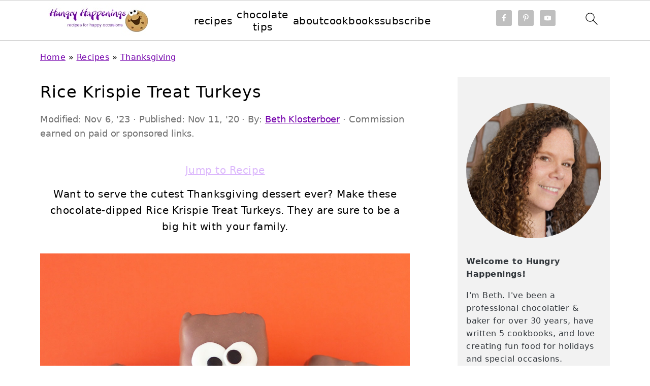

--- FILE ---
content_type: text/html; charset=UTF-8
request_url: https://hungryhappenings.com/Thankgiving-rice-krispies-treat-turkey-pops/
body_size: 39065
content:
<!DOCTYPE html>
<html lang="en-US">
<head >
<meta charset="UTF-8" />
<meta name="viewport" content="width=device-width, initial-scale=1" />
<style id="pluginthemexcss">/**
 * Styling moved from theme's CSS file to here
 * Theme information must remain in theme's style.css file due to Wordpress setup
 * Minifying + optimization is handled by WP Rocket
 */


/*
HTML5 Reset
----------------------------------------------------------------------------- */


/* ## Baseline Normalize
--------------------------------------------- */

/*! normalize.css v3.0.3 | MIT License | github.com/necolas/normalize.css */
html {
	font-family: sans-serif;
	-webkit-text-size-adjust: 100%;
	-ms-text-size-adjust: 100%;
}

body {
	margin: 0;
}


/* HTML5 display definitions
--------------------------------------------- */

article,
aside,
details,
figcaption,
figure,
footer,
header,
hgroup,
main,
menu,
nav,
section,
summary {
	display: block;
}

audio,
canvas,
progress,
video {
	display: inline-block;
	vertical-align: baseline;
}

audio:not([controls]) {
	display: none;
	height: 0;
}

[hidden],
template {
	display: none;
}


/* Links
--------------------------------------------- */

a {
	background-color: transparent;
}

a:active,
a:hover {
	outline: 0;
}


/* Text-level semantics
--------------------------------------------- */

abbr[title] {
	border-bottom: 1px dotted;
}

b,
strong {
	font-weight: bold;
}

small {
	font-size: 80%;
}

sub,
sup {
	font-size: 75%;
	line-height: 0;
	position: relative;
	vertical-align: baseline;
}

sup {
	top: -0.5em;
}

sub {
	bottom: -0.25em;
}


/* Embedded content
--------------------------------------------- */

img {
	border: 0;
}

svg:not(:root) {
	overflow: hidden;
}


/* Grouping content
--------------------------------------------- */

figure {
	margin: 20px 0;
}

hr {
	-moz-box-sizing: content-box;
	-webkit-box-sizing: content-box;
	box-sizing: content-box;
	height: 0;
}

code,
kbd,
pre,
samp {
	font-family: monospace, monospace;
	font-size: 1em;
	white-space: pre-line; 
	box-shadow: 1px 1px 3px #CCC; 
	padding: 17px; 
	margin: 17px 0;
}


/* Forms
--------------------------------------------- */

button,
input,
optgroup,
select,
textarea {
	color: inherit;
	font: inherit;
	margin: 0;
}

button {
	overflow: visible;
}

button,
select {
	text-transform: none;
	font-family: sans-serif; /* Google Fonts crash Safari */
}

button,
html input[type="button"],
input[type="reset"],
input[type="submit"] {
	cursor: pointer;
	-webkit-appearance: button;
}

button[disabled],
html input[disabled] {
	cursor: default;
}

button::-moz-focus-inner,
input::-moz-focus-inner {
	border: 0;
	padding: 0;
}

input {
	line-height: normal;
}

input[type="checkbox"],
input[type="radio"] {
	-moz-box-sizing: border-box;
	-webkit-box-sizing: border-box;
	box-sizing: border-box;
	padding: 0;
}

input[type="number"]::-webkit-inner-spin-button,
input[type="number"]::-webkit-outer-spin-button {
	height: auto;
}

input[type="search"] {
	-moz-box-sizing: content-box;
	-webkit-box-sizing: content-box;
	box-sizing: content-box;
	-webkit-appearance: textfield;
}

input[type="search"]::-webkit-search-cancel-button,
input[type="search"]::-webkit-search-decoration {
	-webkit-appearance: none;
}

fieldset {
	border: 1px solid #c0c0c0;
	margin: 0 2px;
	padding: 0.35em 0.625em 0.75em;
}

legend {
	border: 0;
	padding: 0;
}

textarea {
	overflow: auto;
}

optgroup {
	font-weight: bold;
}


/* Tables
--------------------------------------------- */

table {
	border-collapse: collapse;
	border-spacing: 0;
}

td,
th {
	padding: 0;
}


/* Box Sizing
--------------------------------------------- */

*,
input[type="search"] {
	-moz-box-sizing: border-box;
	-webkit-box-sizing: border-box;
	box-sizing: border-box;
}


/* Float Clearing
--------------------------------------------- */

.clear:after,
.clearfix:after,
.entry:after,
.entry-content:after,
.nav-primary:after,
.pagination:after,
.site-container:after,
.site-footer:after,
.site-header:after,
.site-inner:after,
.after-entry:after,
.comment-respond:after,
.wrap:after {
	clear: both;
	content: " ";
	display: table;
}

.clear,
.clear-line {
	clear: both;
	margin-bottom: 30px;
}

/* Typographical Elements
--------------------------------------------- */

body {
	background: #fff;
	color: #010101;
	font-size: 18px;
	font-weight: 300;
	letter-spacing: 0.5px;
	line-height: 1.8;
}


::-moz-selection {
	background: #111;
	color: #fff;
}

::selection {
	background: #111;
	color: #fff;
}

a {
	color: #fb6a4a;
	text-decoration: none;
}

.single .content a, 
aside a, 
.site-footer a {
	text-decoration: underline; /* accessibility */
}

a:hover,
a:focus {
	opacity: 0.7;
}

p,
nav#breadcrumbs {
	margin: 5px 0 15px;
	padding: 0;
}

strong {
	font-weight: bold;
}

ol,
ul {
	margin: 0;
	padding: 0;
}

.content .wp-block-list { 
	padding-left: 37px;
}

blockquote {
	margin: 0;
	padding: 21px;
}

blockquote::before {
	content: "\201C";
	display: block;
	font-size: 77px;
	height: 0;
	position: relative;
	top: -31px;
	left: -41px;
}

.wp-block-pullquote blockquote::before {
	top: -77px;
}

cite {
	font-style: normal;
}


/* Headings
--------------------------------------------- */

h1,
h2,
h3,
h4,
h5,
h6 {
	font-weight: bold;
	line-height: 1.3;
	margin: 37px 0 21px;
	padding: 0;
	text-transform: uppercase;
}

h1 {
	font-size: 1.8em;
}

h2 {
	font-size: 1.625em;
}

h3 {
	font-size: 1.375em;
}

h4 {
	font-size: 1.125em;
}

h5 {
	font-size: 1em;
}

h6 {
	font-size: 1em;
}



/* Objects
--------------------------------------------- */

embed,
iframe,
img,
object,
video,
.wp-caption {
	max-width: 100%;
}

img {
	height: auto; /* used for Modern Sidebar */
}


/* Forms
--------------------------------------------- */

input,
select,
textarea {
	border: 1px solid #eee;
	-webkit-box-shadow: 0 0 0 #fff;
	-webkit-box-shadow: 0 0 0 #fff;
	box-shadow: 0 0 0 #fff;
	font-weight: 300;
	letter-spacing: 0.5px;
	padding: 10px;
}
input:not([type="radio"]):not([type="checkbox"]),
select,
textarea {
	width: 100%;
}

input:focus,
textarea:focus {
	outline: none;
}



.button,
button,
input[type="button"],
input[type="reset"],
input[type="submit"] {
	background: #010101;
	border: 1px solid #010101;
	-webkit-box-shadow: none;
	box-shadow: none;
	color: #fff;
	cursor: pointer;
	font-style: normal;
	font-weight: bold;
	letter-spacing: 2px;
	padding: 7px 17px;
	text-transform: uppercase;
	width: auto;
}

input[type="submit"] {
	letter-spacing: 2px;
}

.button:hover,
.button:focus,
button:hover,
button:focus,
input:hover[type="button"],
input:focus[type="button"],
input:hover[type="reset"],
input:focus[type="reset"],
input:hover[type="submit"],
input:focus[type="submit"] {
	background: #fff;
	color: #010101;
}

input[type="search"]::-webkit-search-cancel-button,
input[type="search"]::-webkit-search-results-button {
	display: none;
}

/* Site Containers
--------------------------------------------- */

.site-container {
	margin: 0 auto;
}

.content-sidebar-wrap,
.site-inner,
.wrap {
	margin: 0 auto;
	max-width: 1170px;
}

.site-inner {
	background: #fff;
	margin: 0 auto;
	padding: 15px 24px;
}

/* Content */
.content {
	float: right;
	width: 728px; 
}

.content-sidebar .content {
	float: left;
}

.full-width-content .content {
	float: none;
	width: 100%;
}

/* Primary Sidebar */
.sidebar-primary {
	float: right;
	width: 300px;
	min-width: 300px !important;
}

/* WordPress
--------------------------------------------- */

.search-form {
	background: #fff;
	border: 1px solid #eee;
	padding: 10px;
}

.search-form input {
	background: #fff url("/wp-content/plugins/feast-plugin/assets/images/search.svg") center right no-repeat;
	-webkit-background-size: contain;
	background-size: contain;
	border: 0;
	padding: 0;
}

.search-form input[type="submit"] {
	border: 0;
	clip: rect(0, 0, 0, 0);
	height: 1px;
	margin: -1px;
	padding: 0;
	position: absolute;
	width: 1px;
}


/* Block Editor (Gutenberg) 
--------------------------------------------- */
figcaption {
	text-align: center;
}
@media only screen and (min-width: 600px) { 
	figcaption {
		font-size: 0.8em;
	}
}


/* ## Screen reader text
--------------------------------------------- */

.screen-reader-text,
.screen-reader-text span,
.screen-reader-shortcut {
	background: #fff;
	border: 0;
	clip: rect(0, 0, 0, 0);
	height: 1px;
	overflow: hidden;
	position: absolute !important;
	width: 1px;
}

.screen-reader-text:focus,
.screen-reader-shortcut:focus,
.genesis-nav-menu .search input[type="submit"]:focus, 
{
	-webkit-box-shadow: 0 0 2px 2px rgba(0,0,0,0.6);
	box-shadow: 0 0 2px 2px rgba(0,0,0,0.6);
	clip: auto !important;
	display: block;
	font-size: 1em;
	font-weight: bold;
	height: auto;
	padding: 15px 23px 14px;
	/* Above WP toolbar. */
	text-decoration: none;
	width: auto;
	z-index: 100000;
}

.genesis-skip-link li {
	height: 0;
	list-style: none;
	width: 0;
}

/* Entries
--------------------------------------------- */

.entry {
	margin-bottom: 37px;
}

.entry-content ol,
.entry-content p,
.entry-content ul,
.quote-caption {
	margin-bottom: 37px;
}

.entry-content &gt; ol li,
.entry-content &gt; ul li {
	margin: 0 0 17px 37px;
}

.entry-content ul li {
	list-style-type: disc;
}

.entry-content ol ol,
.entry-content ul ul,
.entry-content .wp-caption p {
	margin-bottom: 37px;
}

.entry-header {
	margin: 0 0 37px;
}

.entry-meta a {
	text-decoration: underline;
}

.entry-footer .entry-meta {
	border-top: 1px solid #eee;
	padding: 37px 0;
}


/* Comments
--------------------------------------------- */

.comment-respond,
.entry-comments {
	padding: 37px 0;
}

.comment-respond,
.entry-comments {
	margin: 0 0 37px;
}

.comment-author, .comment-meta { 
	display: inline-block; 
	margin: 0 17px 0 0;
}

.comment-respond input[type="email"],
.comment-respond input[type="text"],
.comment-respond input[type="url"] {
	width: 50%;
}

.comment-respond label {
	display: block;
	margin-right: 12px;
}

.comment-list {
	border-top: 1px solid #eee;
}

.comment-list li {
	list-style-type: none;
	margin: 37px 0 0;
	padding: 0;
}

.comment-list article { 
	padding: 17px; 
	overflow: auto;
	border-bottom: 1px solid #F7F7F7;
}

.comment-header {
	margin: 0 0 17px;
}

.comment .avatar {
	-webkit-border-radius: 100%;
	border-radius: 100%;
	display: inline;
	float: left;
	margin: 0 17px 17px 0;
}

.form-allowed-tags {
	background: #f7f9fc;
	font-size: 12px;
	padding: 22px;
}

.comment-reply a {
	color: #555;
	border: 1px solid #CCC;
	border-radius: 5px;
	padding: 12px;
	float: right;
	display: block;
	letter-spacing: 2px;
	text-transform: uppercase;
	text-decoration: none !important;
}

.comment-meta {
	margin: 0;
}

@media only screen and (min-width: 600px) { 
	.comment-meta {
		float:right;
	}
}

.comment-meta {
	margin: 0;
	float:right;
}

.comment-time a, .comment-time {
	color: #555;
}

.comment-content {
	overflow-wrap: break-word;
}

.bypostauthor article {
	background: #f7f9fc;
}

.comment-author-name {
	font-weight: bold;
}

.comment-list .children {  
	margin-left: 17px;
}

.comment-list .children article { 
	border-left: 11px solid #CCC;
}

/*
Sidebars
---------------------------------------------------------------------------------------------------- */

.sidebar li {
	list-style-type: none;
	margin-bottom: 6px;
	padding: 0;
	word-wrap: break-word;
}

.sidebar a {
	font-weight: bold;
}


/*
Site Footer
---------------------------------------------------------------------------------------------------- */

.site-footer {
	text-align: center;
}



/*
Media Queries
----------------------------------------------------------------------------- */


@media only screen and (min-width: 1200px) {
	#before-header {
		visibility: visible;
	}
	.comment-time a, .comment-time {
		font-size: 0.8em;
	}
	.children { 
		margin-left: 17px; 
	}
	.comment-list .children article { 
		border-left: none;
	}
	aside, #breadcrumbs, .entry-meta { 
		font-size: 0.8em; 
	}
}



@media only screen and (max-width: 1079px) {
	.content,
	.sidebar-primary,
	.site-inner,
	.wrap {
		width: 100%;
	}

	.site-inner {
		padding-left: 4%;
		padding-right: 4%;
	}

	.entry,
	.entry-comments,
	.entry-footer .entry-meta,
	.site-header,
	.comment-respond {
		padding: 10px 0;
	}
  
	.entry-footer .entry-meta {
		margin: 0;
		padding-top: 12px;
	}

}

@media only screen and (max-width: 335px) {
	.site-inner {
		padding-left: 0;
		padding-right: 0;
	}
}
</style><meta name='robots' content='index, follow, max-image-preview:large, max-snippet:-1, max-video-preview:-1' />
	<style>img:is([sizes="auto" i], [sizes^="auto," i]) { contain-intrinsic-size: 3000px 1500px }</style>
	
	<!-- This site is optimized with the Yoast SEO plugin v26.5 - https://yoast.com/wordpress/plugins/seo/ -->
	<title>Rice Krispie Treat Turkeys | Hungry Happenings</title>
	<meta name="description" content="These super cute chocolate-dipped Rice Krispie treat turkeys are the perfect Thanksgiving dessert. They are so fun to decorate and to eat!" />
	<link rel="canonical" href="https://hungryhappenings.com/thankgiving-rice-krispies-treat-turkey-pops/" />
	<meta property="og:locale" content="en_US" />
	<meta property="og:type" content="recipe" />
	<meta property="og:title" content="Rice Krispie Treat Turkeys | Hungry Happenings" />
	<meta property="og:description" content="These super cute chocolate-dipped Rice Krispie treat turkeys are the perfect Thanksgiving dessert. They are so fun to decorate and to eat!" />
	<meta property="og:url" content="https://hungryhappenings.com/thankgiving-rice-krispies-treat-turkey-pops/" />
	<meta property="og:site_name" content="Hungry Happenings" />
	<meta property="article:publisher" content="https://www.facebook.com/HungryHappenings" />
	<meta property="article:author" content="https://www.facebook.com/HungryHappenings" />
	<meta property="article:published_time" content="2020-11-11T15:14:00+00:00" />
	<meta property="article:modified_time" content="2023-11-06T18:08:54+00:00" />
	<meta property="og:image" content="https://hungryhappenings.com/wp-content/uploads/2020/11/chocolate-rice-krispie-treat-turkeys.jpg" />
	<meta property="og:image:width" content="1200" />
	<meta property="og:image:height" content="1200" />
	<meta property="og:image:type" content="image/jpeg" />
	<meta name="author" content="Beth Klosterboer" />
	<meta name="twitter:card" content="summary_large_image" />
	<meta name="twitter:creator" content="@HungryHappening" />
	<meta name="twitter:site" content="@HungryHappening" />
	<meta name="twitter:label1" content="Written by" />
	<meta name="twitter:data1" content="Beth Klosterboer" />
	<meta name="twitter:label2" content="Est. reading time" />
	<meta name="twitter:data2" content="7 minutes" />
	<script type="application/ld+json" class="yoast-schema-graph">{"@context":"https://schema.org","@graph":[{"@type":"Article","@id":"https://hungryhappenings.com/thankgiving-rice-krispies-treat-turkey-pops/#article","isPartOf":{"@id":"https://hungryhappenings.com/thankgiving-rice-krispies-treat-turkey-pops/"},"author":{"name":"Beth Klosterboer","@id":"https://hungryhappenings.com/#/schema/person/4ff2bb5b015a389dba30be409d9bcc22"},"headline":"Rice Krispie Treat Turkeys","datePublished":"2020-11-11T15:14:00+00:00","dateModified":"2023-11-06T18:08:54+00:00","wordCount":1821,"commentCount":32,"publisher":{"@id":"https://hungryhappenings.com/#/schema/person/4ff2bb5b015a389dba30be409d9bcc22"},"image":{"@id":"https://hungryhappenings.com/thankgiving-rice-krispies-treat-turkey-pops/#primaryimage"},"thumbnailUrl":"https://hungryhappenings.com/wp-content/uploads/2020/11/chocolate-rice-krispie-treat-turkeys.jpg","articleSection":["Holiday Treats for Kids","Modeling Chocolate","Rice Krispie Treats","Thanksgiving"],"inLanguage":"en-US","potentialAction":[{"@type":"CommentAction","name":"Comment","target":["https://hungryhappenings.com/thankgiving-rice-krispies-treat-turkey-pops/#respond"]}]},{"@type":"WebPage","@id":"https://hungryhappenings.com/thankgiving-rice-krispies-treat-turkey-pops/","url":"https://hungryhappenings.com/thankgiving-rice-krispies-treat-turkey-pops/","name":"Rice Krispie Treat Turkeys | Hungry Happenings","isPartOf":{"@id":"https://hungryhappenings.com/#website"},"primaryImageOfPage":{"@id":"https://hungryhappenings.com/thankgiving-rice-krispies-treat-turkey-pops/#primaryimage"},"image":{"@id":"https://hungryhappenings.com/thankgiving-rice-krispies-treat-turkey-pops/#primaryimage"},"thumbnailUrl":"https://hungryhappenings.com/wp-content/uploads/2020/11/chocolate-rice-krispie-treat-turkeys.jpg","datePublished":"2020-11-11T15:14:00+00:00","dateModified":"2023-11-06T18:08:54+00:00","description":"These super cute chocolate-dipped Rice Krispie treat turkeys are the perfect Thanksgiving dessert. They are so fun to decorate and to eat!","breadcrumb":{"@id":"https://hungryhappenings.com/thankgiving-rice-krispies-treat-turkey-pops/#breadcrumb"},"inLanguage":"en-US","potentialAction":[{"@type":"ReadAction","target":["https://hungryhappenings.com/thankgiving-rice-krispies-treat-turkey-pops/"]}]},{"@type":"ImageObject","inLanguage":"en-US","@id":"https://hungryhappenings.com/thankgiving-rice-krispies-treat-turkey-pops/#primaryimage","url":"https://hungryhappenings.com/wp-content/uploads/2020/11/chocolate-rice-krispie-treat-turkeys.jpg","contentUrl":"https://hungryhappenings.com/wp-content/uploads/2020/11/chocolate-rice-krispie-treat-turkeys.jpg","width":1200,"height":1200,"caption":"chocolate-dipped rice krispie treat turkeys on lollipop sticks."},{"@type":"BreadcrumbList","@id":"https://hungryhappenings.com/thankgiving-rice-krispies-treat-turkey-pops/#breadcrumb","itemListElement":[{"@type":"ListItem","position":1,"name":"Home","item":"https://hungryhappenings.com/"},{"@type":"ListItem","position":2,"name":"Recipes","item":"https://hungryhappenings.com/hungry-happenings-recipes-index/"},{"@type":"ListItem","position":3,"name":"Thanksgiving","item":"https://hungryhappenings.com/holiday-treats-recipes/thanksgiving-recipes/"},{"@type":"ListItem","position":4,"name":"Rice Krispie Treat Turkeys"}]},{"@type":"WebSite","@id":"https://hungryhappenings.com/#website","url":"https://hungryhappenings.com/","name":"Hungry Happenings","description":"recipes for happy occasions","publisher":{"@id":"https://hungryhappenings.com/#/schema/person/4ff2bb5b015a389dba30be409d9bcc22"},"potentialAction":[{"@type":"SearchAction","target":{"@type":"EntryPoint","urlTemplate":"https://hungryhappenings.com/?s={search_term_string}"},"query-input":{"@type":"PropertyValueSpecification","valueRequired":true,"valueName":"search_term_string"}}],"inLanguage":"en-US"},{"@type":["Person","Organization"],"@id":"https://hungryhappenings.com/#/schema/person/4ff2bb5b015a389dba30be409d9bcc22","name":"Beth Klosterboer","image":{"@type":"ImageObject","inLanguage":"en-US","@id":"https://hungryhappenings.com/#/schema/person/image/","url":"https://hungryhappenings.com/wp-content/uploads/2023/02/hungry-happenings-fun-food-collage-with-logo.jpg","contentUrl":"https://hungryhappenings.com/wp-content/uploads/2023/02/hungry-happenings-fun-food-collage-with-logo.jpg","width":1200,"height":1200,"caption":"Beth Klosterboer"},"logo":{"@id":"https://hungryhappenings.com/#/schema/person/image/"},"sameAs":["https://hungryhappenings.com/about-beth-jackson-klosterboer/","https://www.facebook.com/HungryHappenings","https://www.instagram.com/hungryhappenings/","https://www.linkedin.com/in/beth-jackson-klosterboer-65767222/","https://www.pinterest.com/hungryhappening/","https://x.com/HungryHappening","https://www.youtube.com/c/HungryHappenings"]},{"@type":"Recipe","name":"Rice Krispie Treat Turkeys","author":{"@type":"Person","name":"Beth Klosterboer"},"description":"Milk chocolate-dipped marshmallow cereal treats are decorated using modeling chocolate to look like cute and kooky turkeys for Thanksgiving.","datePublished":"2020-11-11T10:14:00+00:00","image":["https://hungryhappenings.com/wp-content/uploads/2020/11/chocolate-rice-krispie-treat-turkeys.jpg","https://hungryhappenings.com/wp-content/uploads/2020/11/chocolate-rice-krispie-treat-turkeys-500x500.jpg","https://hungryhappenings.com/wp-content/uploads/2020/11/chocolate-rice-krispie-treat-turkeys-500x375.jpg","https://hungryhappenings.com/wp-content/uploads/2020/11/chocolate-rice-krispie-treat-turkeys-480x270.jpg"],"recipeYield":["6"],"prepTime":"PT45M","recipeIngredient":["6  Rice Krispies Treats, (store-bought or homemade)","16 ounces melted and tempered pure milk chocolate or melted light Cocoa Candy Melts","2 ounces white modeling chocolate","1 ounce each of orange, black, and red modeling chocolate"],"recipeInstructions":[{"@type":"HowToStep","text":"Dip the tip of your straw, lollipop stick, or craft stick in melted chocolate.","name":"Dip the tip of your straw, lollipop stick, or craft stick in melted chocolate.","url":"https://hungryhappenings.com/thankgiving-rice-krispies-treat-turkey-pops/#wprm-recipe-41089-step-0-0"},{"@type":"HowToStep","text":"Push it into one end of the Rice Krispie Treat.","name":"Push it into one end of the Rice Krispie Treat.","url":"https://hungryhappenings.com/thankgiving-rice-krispies-treat-turkey-pops/#wprm-recipe-41089-step-0-1"},{"@type":"HowToStep","text":"Allow that chocolate to dry.","name":"Allow that chocolate to dry.","url":"https://hungryhappenings.com/thankgiving-rice-krispies-treat-turkey-pops/#wprm-recipe-41089-step-0-2"},{"@type":"HowToStep","text":"Dip the cereal treat into the melted chocolate then remove and allow the excess chocolate to drip off.","name":"Dip the cereal treat into the melted chocolate then remove and allow the excess chocolate to drip off.","url":"https://hungryhappenings.com/thankgiving-rice-krispies-treat-turkey-pops/#wprm-recipe-41089-step-0-3"},{"@type":"HowToStep","text":"Set the chocolate-dipped treat on a baking sheet lined with parchment paper.","name":"Set the chocolate-dipped treat on a baking sheet lined with parchment paper.","url":"https://hungryhappenings.com/thankgiving-rice-krispies-treat-turkey-pops/#wprm-recipe-41089-step-0-4"},{"@type":"HowToStep","text":"If using pure milk chocolate, refrigerate for 5-10 minutes until set. If using light cocoa candy melts, freeze for 5-10 minutes.","name":"If using pure milk chocolate, refrigerate for 5-10 minutes until set. If using light cocoa candy melts, freeze for 5-10 minutes.","url":"https://hungryhappenings.com/thankgiving-rice-krispies-treat-turkey-pops/#wprm-recipe-41089-step-0-5"},{"@type":"HowToStep","text":"Allow the chocolate-dipped cereal treats to come to room temperature before decorating.","name":"Allow the chocolate-dipped cereal treats to come to room temperature before decorating.","url":"https://hungryhappenings.com/thankgiving-rice-krispies-treat-turkey-pops/#wprm-recipe-41089-step-0-6"},{"@type":"HowToStep","text":"Using a fondant roller, roll all the colors of modeling chocolate out to about 1/16th of an inch.","name":"Using a fondant roller, roll all the colors of modeling chocolate out to about 1/16th of an inch.","url":"https://hungryhappenings.com/thankgiving-rice-krispies-treat-turkey-pops/#wprm-recipe-41089-step-0-7"},{"@type":"HowToStep","text":"Pinch off 6 tiny pieces of red and roll them into teardrops, then shape each into the Turkeys' wattles.","name":"Pinch off 6 tiny pieces of red and roll them into teardrops, then shape each into the Turkeys' wattles.","url":"https://hungryhappenings.com/thankgiving-rice-krispies-treat-turkey-pops/#wprm-recipe-41089-step-0-8"},{"@type":"HowToStep","text":"Use a small round plunger cutter or the tip of a #4 pastry tip to make the black pupils.","name":"Use a small round plunger cutter or the tip of a #4 pastry tip to make the black pupils.","url":"https://hungryhappenings.com/thankgiving-rice-krispies-treat-turkey-pops/#wprm-recipe-41089-step-0-9"},{"@type":"HowToStep","text":"Cut two different sized circles out of the white for each turkey.","name":"Cut two different sized circles out of the white for each turkey.","url":"https://hungryhappenings.com/thankgiving-rice-krispies-treat-turkey-pops/#wprm-recipe-41089-step-0-10"},{"@type":"HowToStep","text":"Very lightly brush the backsides of the black pupils with water and attach them to the white eyes.","name":"Very lightly brush the backsides of the black pupils with water and attach them to the white eyes.","url":"https://hungryhappenings.com/thankgiving-rice-krispies-treat-turkey-pops/#wprm-recipe-41089-step-0-11"},{"@type":"HowToStep","text":"Also, use water to attach the facial features to the chocolate dipped rice cereal treat bars.","name":"Also, use water to attach the facial features to the chocolate dipped rice cereal treat bars.","url":"https://hungryhappenings.com/thankgiving-rice-krispies-treat-turkey-pops/#wprm-recipe-41089-step-0-12"}],"recipeCategory":["Dessert"],"recipeCuisine":["American"],"keywords":"chocolate, rice krispie treats, thanksgiving dessert, turkey dessert","nutrition":{"@type":"NutritionInformation","calories":"442 kcal","servingSize":"1 serving"},"@id":"https://hungryhappenings.com/thankgiving-rice-krispies-treat-turkey-pops/#recipe","isPartOf":{"@id":"https://hungryhappenings.com/thankgiving-rice-krispies-treat-turkey-pops/#article"},"mainEntityOfPage":"https://hungryhappenings.com/thankgiving-rice-krispies-treat-turkey-pops/"}]}</script>
	<!-- / Yoast SEO plugin. -->


<link rel='dns-prefetch' href='//scripts.mediavine.com' />
<link rel="alternate" type="application/rss+xml" title="Hungry Happenings &raquo; Feed" href="https://hungryhappenings.com/feed/" />
<link rel="alternate" type="application/rss+xml" title="Hungry Happenings &raquo; Comments Feed" href="https://hungryhappenings.com/comments/feed/" />
<link rel="alternate" type="application/rss+xml" title="Hungry Happenings &raquo; Rice Krispie Treat Turkeys Comments Feed" href="https://hungryhappenings.com/thankgiving-rice-krispies-treat-turkey-pops/feed/" />
<script>(()=>{"use strict";const e=[400,500,600,700,800,900],t=e=>`wprm-min-${e}`,n=e=>`wprm-max-${e}`,s=new Set,o="ResizeObserver"in window,r=o?new ResizeObserver((e=>{for(const t of e)c(t.target)})):null,i=.5/(window.devicePixelRatio||1);function c(s){const o=s.getBoundingClientRect().width||0;for(let r=0;r<e.length;r++){const c=e[r],a=o<=c+i;o>c+i?s.classList.add(t(c)):s.classList.remove(t(c)),a?s.classList.add(n(c)):s.classList.remove(n(c))}}function a(e){s.has(e)||(s.add(e),r&&r.observe(e),c(e))}!function(e=document){e.querySelectorAll(".wprm-recipe").forEach(a)}();if(new MutationObserver((e=>{for(const t of e)for(const e of t.addedNodes)e instanceof Element&&(e.matches?.(".wprm-recipe")&&a(e),e.querySelectorAll?.(".wprm-recipe").forEach(a))})).observe(document.documentElement,{childList:!0,subtree:!0}),!o){let e=0;addEventListener("resize",(()=>{e&&cancelAnimationFrame(e),e=requestAnimationFrame((()=>s.forEach(c)))}),{passive:!0})}})();</script><link rel='stylesheet' id='foodie-pro-5-css' href='https://hungryhappenings.com/wp-content/themes/foodiepro5/style.css?ver=5.0.0' media='all' />
<link rel='stylesheet' id='wp-block-library-css' href='https://hungryhappenings.com/wp-includes/css/dist/block-library/style.min.css?ver=57ed78b76fa46b3bf02eaa7af184cfab' media='all' />
<style id='wp-block-library-inline-css'>
.wp-block-group.is-style-full-width-slanted { -webkit-transform: skewY(1.5deg); transform: skewY(1.5deg); -ms-transform-origin: 100% 0; -webkit-transform-origin: 100% 0; transform-origin: 100% 0; margin-bottom: 20px !important; margin-top: 60px !important; padding-bottom: 70px !important; } .wp-block-group.is-style-full-width-slanted > .wp-block-group__inner-container { -webkit-transform: skewY(-1.5deg); transform: skewY(-1.5deg); -ms-transform-origin: 100% 0; -webkit-transform-origin: 100% 0; transform-origin: 100% 0; }
.is-style-feast-inline-heading-group h2:first-of-type, .is-style-feast-inline-heading-group h3:first-of-type { transform: translateY(-0.7em);  background: #FFF; display: inline-block; padding: 0 0.5em 0; margin: 0 0.5em; } .is-style-feast-inline-heading-group { border: 2px solid var(--global-palette6, #CCC); padding: 0 1em 1em; margin: 3em 0 2em; } .is-style-feast-inline-heading-group h2:first-child+*, .is-style-feast-inline-heading-group h3:first-child+* { margin-top: 0; }
.is-style-button-right-arrow .wp-element-button::after { content: "→"; position: relative; margin-left: 0.2em; }
.is-style-button-external-arrow .wp-element-button::after { content: "↗"; position: relative; margin-left: 0.2em; }
.is-style-paragraph-right-arrow a::after { content: " →"; position: relative; margin-left: 0; }
.is-style-paragraph-external-arrow a::after { content: " ↗"; position: relative; margin-left: 0; }
.is-style-basic-columns .wp-block-column { background-color: var(--branding-color-background, #EEEEEE); color: var(--branding-color-background-text, #000000); padding: 17px 11px; }
.is-style-book-cover img { box-shadow: 4px 4px 20px #454545; transform: rotate(3deg) scale(0.9); -webkit-backface-visibility: hidden; margin-top: 10px; margin-bottom: 10px; } .is-style-book-cover { padding: 10px; }
.is-style-polaroid img { border-bottom: 50px solid #fff; border-right: 15px solid #fff; border-left: 15px solid #fff; border-top: 10px solid #fff; box-shadow: 5px 5px 15px rgba(0, 0, 0, .4); transform: rotate(-5deg) scale(0.9); -webkit-backface-visibility: hidden; margin: 10px 0; }

			.wp-block-media-text.is-style-book-cover {
				grid-template-columns: 30% 1fr;
			}
			.wp-block-media-text.is-style-book-cover img {
				box-shadow: 4px 4px 20px rgba(0,0,0,0.5);
				transform: rotate(-6deg) scale(0.9);
				-webkit-backface-visibility: hidden;
				margin-top: 10px; margin-bottom: 10px;
			}
			.wp-block-media-text.is-style-book-cover .wp-block-media-text__media {
				display: flex;
				justify-content: center;
			}
			.wp-block-media-text.is-style-book-cover .wp-block-media-text__content {
				padding: 0 0 0 40px;
			}
			@media(max-width:600px) {
				.wp-block-media-text.is-style-book-cover img {
					max-width: 200px;
				}
				.wp-block-media-text.is-style-book-cover .wp-block-media-text__content {
					padding: 20px 0 0 0;
					text-align: center;
				}
				.wp-block-media-text.is-style-book-cover .wp-block-media-text__content .wp-block-buttons {
					justify-content: center;
				}
			}
		

			.wp-block-media-text.is-style-polaroid-media-text {
				grid-template-columns: 30% 1fr;
			}
			.wp-block-media-text.is-style-polaroid-media-text img {
				transform: rotate(-10deg) scale(0.9);
				-webkit-backface-visibility: hidden;
				margin-top: 10px;
				margin-bottom: 10px;
				border: 10px solid var(--branding-color-background, #ccc);
			}
			.wp-block-group.is-style-full-width-feature-wrapper .wp-block-media-text.is-style-polaroid-media-text img,
			.wp-block-group.is-style-full-width-custom-background-feature-wrapper .wp-block-media-text.is-style-polaroid-media-text img,
			.wp-block-group.is-style-feast-branding-background .wp-block-media-text.is-style-polaroid-media-text img {
				border-color: #fff;
			}
			.wp-block-media-text.is-style-polaroid-media-text .wp-block-media-text__media {
				display: flex;
				justify-content: center;
			}
			.wp-block-media-text.is-style-polaroid-media-text .wp-block-media-text__content {
				padding: 0 0 0 40px;
			}
			@media(max-width:600px) {
				.wp-block-media-text.is-style-polaroid-media-text img {
					max-width: 75%;
				}
				.wp-block-media-text.is-style-polaroid-media-text .wp-block-media-text__content {
					padding: 20px 0 0 0;
					text-align: center;
				}
				.wp-block-media-text.is-style-polaroid-media-text .wp-block-media-text__content .wp-block-buttons {
					justify-content: center;
				}
			}
		

			.is-style-post-info-author {
				grid-template-columns: 50px 1fr !important;
				grid-gap: 12px;
			}
			.is-style-post-info-author .wp-block-media-text__content {
				padding: 7px 0;
			}
			.is-style-post-info-author .wp-block-media-text__content a {
				text-decoration: underline;
			}
			.is-style-post-info-author .wp-block-media-text__media img {
				border-radius: 100px;
			}
			.is-style-post-info-author.has-background {
				padding: 7px;
				margin: 7px 0;
			}
		

			.is-style-post-info-author-100px {
				grid-template-columns: 100px 1fr !important;
				grid-gap: 15px;
			}
			.is-style-post-info-author-100px .wp-block-media-text__content {
				padding: 7px 0;
			}
			.is-style-post-info-author-100px .wp-block-media-text__content a {
				text-decoration: underline;
			}
			.is-style-post-info-author-100px .wp-block-media-text__media img {
				border-radius: 100px;
			}
			.is-style-post-info-author-100px.has-background {
				padding: 7px;
				margin: 7px 0;
			}
		
.is-style-left-bar { border-left: 5px solid var(--branding-color-background, #CCC); padding-left: 22px; margin: 22px 0; } .is-style-left-bar::before { content: none; }
.is-style-feast-txt-message { background: var(--branding-color-background, var(--global-palette7, #EEE)); border-radius: 7px; padding: 22px; margin: 44px 0; position: relative; } .is-style-feast-txt-message::before { content: none; } .is-style-feast-txt-message::after {  content: ""; position: absolute; width: 0; height: 0; top: 100%; left: 34px; border-top: 28px solid var(--branding-color-background, #EEE); border-left: 0 solid transparent; border-right: 28px solid transparent;  } .is-style-feast-txt-message:nth-of-type(odd)::after { left: unset; right: 34px; border-right: 0 solid transparent; border-left: 28px solid transparent; } .feast-plugin .is-style-feast-txt-message *, .editor-styles-wrapper .is-style-feast-txt-message * { color: var(--branding-color-background-text, #010101); }
.is-style-foodie-pro { padding: 22px 7px 22px 27px; margin: 27px 0; } .is-style-foodie-pro::before {  content: "\201C"; display: block; font-size: 77px; height: 0; position: relative; top: -37px; left: -41px; color: var(--branding-color-primary, #010101);  }
.is-style-cookd-pro { line-height: 1.1em; font-size: 1.1em; padding: 0 15%; text-align: center; margin-bottom: 22px; } .is-style-cookd-pro::before, .is-style-cookd-pro::after { background: var(--branding-color-accents, #CCC); content: "" !important; display: block; height: 1px; margin: 10% auto; width: 50px; top: 0; left: 0; }
.is-style-seasoned-pro { border-bottom: 1px solid #CCC; border-top: 1px solid #CCC; color: #333333; font-size: 130%; margin: 77px 37px; padding-top: 0; padding-bottom: 37px; text-align: center; } .is-style-seasoned-pro::before { background: var(--branding-color-accents, #DDDDDD); color: var(--branding-color-accents-text, #010101); -webkit-border-radius: 100%; border-radius: 100%; content: "\201C"; display: table; font-family: Times New Roman, serif; font-size: 57px; height: 0; line-height: 1; margin: -7px auto 7px; padding: 17px 15px 0; position: relative; left: 0; text-align: center; width: 47px; }
.is-style-featured-comment { line-height: 1.7em; font-size: 1.1em; padding: 0 12px; margin: 64px 0; font-weight: bold; position: relative; } .is-style-featured-comment::before { content: "Featured Comment" !important; text-transform: uppercase; color: #999;  left: 0; font-size: 0.8em;}  .is-style-featured-comment cite { float: right; text-transform: uppercase; font-size: 0.8em; color: #999; } .is-style-featured-comment cite::before { content: "⭐⭐⭐⭐⭐"; margin-right: 13px; } .is-style-featured-comment p { margin: 17px 0 !important; }
@media only screen and (min-width: 1023px) { .is-style-feast-2-column-list { display: grid; grid-template-columns: 1fr 1fr; gap: 0 37px; } .editor-styles-wrapper :where(:not(.is-layout-flex,.is-layout-grid))>.is-style-feast-2-column-list li { margin-left: unset; margin-right: unset; } }
@media only screen and (min-width: 1023px) { .is-style-feast-3-column-list { display: grid; grid-template-columns: 1fr 1fr 1fr; gap: 0 37px; } .editor-styles-wrapper :where(:not(.is-layout-flex,.is-layout-grid))>.is-style-feast-3-column-list li { margin-left: unset; margin-right: unset; } }
</style>
<style id='classic-theme-styles-inline-css'>
/*! This file is auto-generated */
.wp-block-button__link{color:#fff;background-color:#32373c;border-radius:9999px;box-shadow:none;text-decoration:none;padding:calc(.667em + 2px) calc(1.333em + 2px);font-size:1.125em}.wp-block-file__button{background:#32373c;color:#fff;text-decoration:none}
</style>
<link rel='stylesheet' id='wprm-public-css' href='https://hungryhappenings.com/wp-content/plugins/wp-recipe-maker/dist/public-legacy.css?ver=10.2.4' media='all' />
<style id='global-styles-inline-css'>
:root{--wp--preset--aspect-ratio--square: 1;--wp--preset--aspect-ratio--4-3: 4/3;--wp--preset--aspect-ratio--3-4: 3/4;--wp--preset--aspect-ratio--3-2: 3/2;--wp--preset--aspect-ratio--2-3: 2/3;--wp--preset--aspect-ratio--16-9: 16/9;--wp--preset--aspect-ratio--9-16: 9/16;--wp--preset--color--black: #000000;--wp--preset--color--cyan-bluish-gray: #abb8c3;--wp--preset--color--white: #ffffff;--wp--preset--color--pale-pink: #f78da7;--wp--preset--color--vivid-red: #cf2e2e;--wp--preset--color--luminous-vivid-orange: #ff6900;--wp--preset--color--luminous-vivid-amber: #fcb900;--wp--preset--color--light-green-cyan: #7bdcb5;--wp--preset--color--vivid-green-cyan: #00d084;--wp--preset--color--pale-cyan-blue: #8ed1fc;--wp--preset--color--vivid-cyan-blue: #0693e3;--wp--preset--color--vivid-purple: #9b51e0;--wp--preset--gradient--vivid-cyan-blue-to-vivid-purple: linear-gradient(135deg,rgba(6,147,227,1) 0%,rgb(155,81,224) 100%);--wp--preset--gradient--light-green-cyan-to-vivid-green-cyan: linear-gradient(135deg,rgb(122,220,180) 0%,rgb(0,208,130) 100%);--wp--preset--gradient--luminous-vivid-amber-to-luminous-vivid-orange: linear-gradient(135deg,rgba(252,185,0,1) 0%,rgba(255,105,0,1) 100%);--wp--preset--gradient--luminous-vivid-orange-to-vivid-red: linear-gradient(135deg,rgba(255,105,0,1) 0%,rgb(207,46,46) 100%);--wp--preset--gradient--very-light-gray-to-cyan-bluish-gray: linear-gradient(135deg,rgb(238,238,238) 0%,rgb(169,184,195) 100%);--wp--preset--gradient--cool-to-warm-spectrum: linear-gradient(135deg,rgb(74,234,220) 0%,rgb(151,120,209) 20%,rgb(207,42,186) 40%,rgb(238,44,130) 60%,rgb(251,105,98) 80%,rgb(254,248,76) 100%);--wp--preset--gradient--blush-light-purple: linear-gradient(135deg,rgb(255,206,236) 0%,rgb(152,150,240) 100%);--wp--preset--gradient--blush-bordeaux: linear-gradient(135deg,rgb(254,205,165) 0%,rgb(254,45,45) 50%,rgb(107,0,62) 100%);--wp--preset--gradient--luminous-dusk: linear-gradient(135deg,rgb(255,203,112) 0%,rgb(199,81,192) 50%,rgb(65,88,208) 100%);--wp--preset--gradient--pale-ocean: linear-gradient(135deg,rgb(255,245,203) 0%,rgb(182,227,212) 50%,rgb(51,167,181) 100%);--wp--preset--gradient--electric-grass: linear-gradient(135deg,rgb(202,248,128) 0%,rgb(113,206,126) 100%);--wp--preset--gradient--midnight: linear-gradient(135deg,rgb(2,3,129) 0%,rgb(40,116,252) 100%);--wp--preset--font-size--small: 13px;--wp--preset--font-size--medium: 20px;--wp--preset--font-size--large: 36px;--wp--preset--font-size--x-large: 42px;--wp--preset--spacing--20: 0.44rem;--wp--preset--spacing--30: 0.67rem;--wp--preset--spacing--40: 1rem;--wp--preset--spacing--50: 1.5rem;--wp--preset--spacing--60: 2.25rem;--wp--preset--spacing--70: 3.38rem;--wp--preset--spacing--80: 5.06rem;--wp--preset--shadow--natural: 6px 6px 9px rgba(0, 0, 0, 0.2);--wp--preset--shadow--deep: 12px 12px 50px rgba(0, 0, 0, 0.4);--wp--preset--shadow--sharp: 6px 6px 0px rgba(0, 0, 0, 0.2);--wp--preset--shadow--outlined: 6px 6px 0px -3px rgba(255, 255, 255, 1), 6px 6px rgba(0, 0, 0, 1);--wp--preset--shadow--crisp: 6px 6px 0px rgba(0, 0, 0, 1);}:where(.is-layout-flex){gap: 0.5em;}:where(.is-layout-grid){gap: 0.5em;}body .is-layout-flex{display: flex;}.is-layout-flex{flex-wrap: wrap;align-items: center;}.is-layout-flex > :is(*, div){margin: 0;}body .is-layout-grid{display: grid;}.is-layout-grid > :is(*, div){margin: 0;}:where(.wp-block-columns.is-layout-flex){gap: 2em;}:where(.wp-block-columns.is-layout-grid){gap: 2em;}:where(.wp-block-post-template.is-layout-flex){gap: 1.25em;}:where(.wp-block-post-template.is-layout-grid){gap: 1.25em;}.has-black-color{color: var(--wp--preset--color--black) !important;}.has-cyan-bluish-gray-color{color: var(--wp--preset--color--cyan-bluish-gray) !important;}.has-white-color{color: var(--wp--preset--color--white) !important;}.has-pale-pink-color{color: var(--wp--preset--color--pale-pink) !important;}.has-vivid-red-color{color: var(--wp--preset--color--vivid-red) !important;}.has-luminous-vivid-orange-color{color: var(--wp--preset--color--luminous-vivid-orange) !important;}.has-luminous-vivid-amber-color{color: var(--wp--preset--color--luminous-vivid-amber) !important;}.has-light-green-cyan-color{color: var(--wp--preset--color--light-green-cyan) !important;}.has-vivid-green-cyan-color{color: var(--wp--preset--color--vivid-green-cyan) !important;}.has-pale-cyan-blue-color{color: var(--wp--preset--color--pale-cyan-blue) !important;}.has-vivid-cyan-blue-color{color: var(--wp--preset--color--vivid-cyan-blue) !important;}.has-vivid-purple-color{color: var(--wp--preset--color--vivid-purple) !important;}.has-black-background-color{background-color: var(--wp--preset--color--black) !important;}.has-cyan-bluish-gray-background-color{background-color: var(--wp--preset--color--cyan-bluish-gray) !important;}.has-white-background-color{background-color: var(--wp--preset--color--white) !important;}.has-pale-pink-background-color{background-color: var(--wp--preset--color--pale-pink) !important;}.has-vivid-red-background-color{background-color: var(--wp--preset--color--vivid-red) !important;}.has-luminous-vivid-orange-background-color{background-color: var(--wp--preset--color--luminous-vivid-orange) !important;}.has-luminous-vivid-amber-background-color{background-color: var(--wp--preset--color--luminous-vivid-amber) !important;}.has-light-green-cyan-background-color{background-color: var(--wp--preset--color--light-green-cyan) !important;}.has-vivid-green-cyan-background-color{background-color: var(--wp--preset--color--vivid-green-cyan) !important;}.has-pale-cyan-blue-background-color{background-color: var(--wp--preset--color--pale-cyan-blue) !important;}.has-vivid-cyan-blue-background-color{background-color: var(--wp--preset--color--vivid-cyan-blue) !important;}.has-vivid-purple-background-color{background-color: var(--wp--preset--color--vivid-purple) !important;}.has-black-border-color{border-color: var(--wp--preset--color--black) !important;}.has-cyan-bluish-gray-border-color{border-color: var(--wp--preset--color--cyan-bluish-gray) !important;}.has-white-border-color{border-color: var(--wp--preset--color--white) !important;}.has-pale-pink-border-color{border-color: var(--wp--preset--color--pale-pink) !important;}.has-vivid-red-border-color{border-color: var(--wp--preset--color--vivid-red) !important;}.has-luminous-vivid-orange-border-color{border-color: var(--wp--preset--color--luminous-vivid-orange) !important;}.has-luminous-vivid-amber-border-color{border-color: var(--wp--preset--color--luminous-vivid-amber) !important;}.has-light-green-cyan-border-color{border-color: var(--wp--preset--color--light-green-cyan) !important;}.has-vivid-green-cyan-border-color{border-color: var(--wp--preset--color--vivid-green-cyan) !important;}.has-pale-cyan-blue-border-color{border-color: var(--wp--preset--color--pale-cyan-blue) !important;}.has-vivid-cyan-blue-border-color{border-color: var(--wp--preset--color--vivid-cyan-blue) !important;}.has-vivid-purple-border-color{border-color: var(--wp--preset--color--vivid-purple) !important;}.has-vivid-cyan-blue-to-vivid-purple-gradient-background{background: var(--wp--preset--gradient--vivid-cyan-blue-to-vivid-purple) !important;}.has-light-green-cyan-to-vivid-green-cyan-gradient-background{background: var(--wp--preset--gradient--light-green-cyan-to-vivid-green-cyan) !important;}.has-luminous-vivid-amber-to-luminous-vivid-orange-gradient-background{background: var(--wp--preset--gradient--luminous-vivid-amber-to-luminous-vivid-orange) !important;}.has-luminous-vivid-orange-to-vivid-red-gradient-background{background: var(--wp--preset--gradient--luminous-vivid-orange-to-vivid-red) !important;}.has-very-light-gray-to-cyan-bluish-gray-gradient-background{background: var(--wp--preset--gradient--very-light-gray-to-cyan-bluish-gray) !important;}.has-cool-to-warm-spectrum-gradient-background{background: var(--wp--preset--gradient--cool-to-warm-spectrum) !important;}.has-blush-light-purple-gradient-background{background: var(--wp--preset--gradient--blush-light-purple) !important;}.has-blush-bordeaux-gradient-background{background: var(--wp--preset--gradient--blush-bordeaux) !important;}.has-luminous-dusk-gradient-background{background: var(--wp--preset--gradient--luminous-dusk) !important;}.has-pale-ocean-gradient-background{background: var(--wp--preset--gradient--pale-ocean) !important;}.has-electric-grass-gradient-background{background: var(--wp--preset--gradient--electric-grass) !important;}.has-midnight-gradient-background{background: var(--wp--preset--gradient--midnight) !important;}.has-small-font-size{font-size: var(--wp--preset--font-size--small) !important;}.has-medium-font-size{font-size: var(--wp--preset--font-size--medium) !important;}.has-large-font-size{font-size: var(--wp--preset--font-size--large) !important;}.has-x-large-font-size{font-size: var(--wp--preset--font-size--x-large) !important;}
:where(.wp-block-post-template.is-layout-flex){gap: 1.25em;}:where(.wp-block-post-template.is-layout-grid){gap: 1.25em;}
:where(.wp-block-columns.is-layout-flex){gap: 2em;}:where(.wp-block-columns.is-layout-grid){gap: 2em;}
:root :where(.wp-block-pullquote){font-size: 1.5em;line-height: 1.6;}
</style>
<style id='feast-global-styles-inline-css'>
.feast-plugin a {
	word-break: break-word;
}
.feast-plugin ul.menu a {
	word-break: initial;
}
	p.is-variation-fancy-text {
		font-style: italic;
		margin: 0 0 16px 0 !important;
	}
	p.is-variation-fancy-text + *:not(div),
	.wp-block-group__inner-container p.is-variation-fancy-text:first-child {
		margin-top: 0 !important;
	}
button.feast-submenu-toggle {
	display: none;
	background: transparent;
	border: 1px solid #424242;
	border-radius: 0;
	box-shadow: none;
	padding: 0;
	outline: none;
	cursor: pointer;
	position: absolute;
	line-height: 0;
	right: 0;
	top: 3px;
	width: 42px;
	height: 42px;
	justify-content: center;
	align-items: center;
}
button.feast-submenu-toggle svg {
	width: 20px;
	height: 20px;
}
@media(max-width:1199px) {
	button.feast-submenu-toggle {
		display: flex;
	}
	.mmm-content ul li.menu-item-has-children {
		position: relative;
	}
	.mmm-content ul li.menu-item-has-children > a {
		display: inline-block;
		margin-top: 12px;
		margin-bottom: 12px;
		width: 100%;
		padding-right: 48px;
	}
	.mmm-content ul li.menu-item-has-children > ul.sub-menu {
		display: none;
	}
	.mmm-content ul li.menu-item-has-children.open > ul.sub-menu {
		display: block;
	}
	.mmm-content ul li.menu-item-has-children.open > button svg {
		transform: rotate(180deg);
	}
}
body {
font-family: -apple-system, system-ui, BlinkMacSystemFont, "Segoe UI", Helvetica, Arial, sans-serif, "Apple Color Emoji", "Segoe UI Emoji", "Segoe UI Symbol" !important;
}h1,
h2,
h3,
h4,
h5,
h6 {
font-family: -apple-system, system-ui, BlinkMacSystemFont, "Segoe UI", Helvetica, Arial, sans-serif, "Apple Color Emoji", "Segoe UI Emoji", "Segoe UI Symbol" !important;;
}.single .content a,
.category .content a,
.feast-modern-category-layout a,
aside a, 
.site-footer a {
	text-decoration: underline;
}
.feast-social-media {
	display: flex;
	flex-wrap: wrap;
	align-items: center;
	justify-content: center;
	column-gap: 18px;
	row-gap: 9px;
	width: 100%;
	padding: 27px 0;
}
.feast-social-media.feast-social-media--align-left {
	justify-content: flex-start;
}
.feast-social-media.feast-social-media--align-right {
	justify-content: flex-end;
}
.feast-social-media a {
	display: flex;
	align-items: center;
	justify-content: center;
	padding: 12px;
}
@media(max-width:600px) {
	.feast-social-media a {
		min-height: 50px;
		min-width: 50px;
	}
}
.feast-ai-buttons-block {
	display: block;
	width: 100%;
}
.feast-ai-buttons-block .wp-block-buttons {
	display: flex;
	flex-wrap: wrap;
	gap: 12px;
	width: 100%;
}
.feast-ai-buttons-block--align-center .wp-block-buttons {
	justify-content: center;
}
.feast-ai-buttons-block--align-right .wp-block-buttons {
	justify-content: flex-end;
}
.feast-ai-buttons-block .wp-block-buttons .wp-block-button {
	flex-basis: 0;
	flex-grow: 1;
}
.feast-ai-buttons-block .wp-block-buttons .wp-block-button .wp-block-button__link {
	white-space: nowrap;
}
@media(max-width:600px) {
	.feast-ai-buttons-block .wp-block-buttons .wp-block-button {
		flex-basis: 40%;
	}
}		
@media (max-width: 600px) {
	.wprm-recipe-container,
	.tasty-recipes { 
		margin-left: -5%; 
		margin-right: -5%; 
	}
}
.site-container .is-style-full-width-feature-wrapper,
.site-container .is-style-full-width-feature-wrapper-cta,
.site-container .is-style-full-width-slanted {
	margin: var(--feast-spacing-xl, 27px) auto;
	padding: clamp(20px, calc(1.25rem + ((1vw - 6px) * 2.1429)), 32px) 0;
	box-shadow: 0 0 0 100vmax var(--global-palette7, #f2f2f2);
	-webkit-clip-path: inset(0 -100vmax);
	clip-path: inset(0 -100vmax);
}
.site-container .is-style-full-width-feature-wrapper,
.site-container .is-style-full-width-feature-wrapper-cta,
.site-container .is-style-full-width-slanted {
	background-color: var(--global-palette7, #f2f2f2);
}
.site-container .sidebar .is-style-full-width-feature-wrapper,
.site-container .sidebar .is-style-full-width-feature-wrapper-cta,
.site-container .sidebar .is-style-full-width-slanted {
	box-shadow: none;
	-webkit-clip-path: none;
	clip-path: none;
	background-color: var(--global-palette7, #f2f2f2);
}
.site-container .sidebar .is-style-full-width-feature-wrapper > *:first-child,
.site-container .sidebar .is-style-full-width-feature-wrapper-cta > *:first-child,
.site-container .sidebar .is-style-full-width-slanted > *:first-child {
	margin-top: 0;
}
.feast-remove-top-padding {
	padding-top: 0 !important;
}
.feast-remove-bottom-padding {
	padding-bottom: 0 !important;
}
.feast-remove-top-margin {
	margin-top: 0 !important;
}
.feast-remove-bottom-margin {
	margin-bottom: 0 !important;
}
.z-10 {
	position: relative;
	z-index: 10;
}
body h1,
body h2,
body h3,
body h4,
body h5,
body h6 {
	line-height: 1.2;
}
.wp-block-media-text.is-variation-media-text-sidebar-bio {
	display: flex;
	flex-direction: column;
	row-gap: 4px;
}
.wp-block-media-text.is-variation-media-text-sidebar-bio .wp-block-media-text__media {
	display: flex;
	justify-content: center;
}
.wp-block-media-text.is-variation-media-text-sidebar-bio .wp-block-media-text__media img {
	border-radius: 1000px;
}
.wp-block-media-text.is-variation-media-text-sidebar-bio .wp-block-media-text__content {
	padding: 16px 24px 28px;
	margin: 0;
	display: flex;
	flex-direction: column;
	gap: 10px;
	box-sizing: border-box;
}
.wp-block-media-text.is-variation-media-text-sidebar-bio .wp-block-media-text__content h3,
.wp-block-media-text.is-variation-media-text-sidebar-bio .wp-block-media-text__content h2 {
	font-size: 1.625em;
}
.wp-block-media-text.is-variation-media-text-sidebar-bio .wp-block-media-text__content * {
	margin: 0;
	max-width: 100%;
}
.wp-block-media-text.is-variation-media-text-sidebar-bio .wp-block-media-text__content p {
	line-height: 1.5;
}
@media only screen and (max-width: 335px) {
	.site-inner {
		padding-left: 0;
		padding-right: 0;
	}
}
@media only screen and (max-width:1023px) {
	.feast-layout--modern-footer {
		padding-left: 5%;
		padding-right: 5%;
	}
}
@media only screen and (max-width: 600px) {
	.site-container .feast-layout--modern-footer .is-style-full-width-feature-wrapper,
	.site-container .feast-layout--modern-footer .is-style-full-width-feature-wrapper-cta,
	.site-container .feast-layout--modern-footer .is-style-full-width-slanted,
	.site-container .feast-layout--modern-footer .is-style-full-width-custom-background-feature-wrapper {
		margin: var(--feast-spacing-xl, 27px) -5%;
	}
}
a.wprm-recipe-jump:hover {
	opacity: 1.0 !important;
}
.wp-block-media-text.is-variation-media-text-sidebar-bio .wp-block-media-text__media img {
	border-radius: 178px;
	aspect-ratio: 1 / 1;
	object-fit: cover;
}
.feast-modern-category-layout {
	text-align: initial;
}
.feast-jump-to-buttons .wp-block-button__link svg path {
	fill: #fff;
}
h1,
h2,
h3,
h4,
h5,
h6,
div, 
.wp-block-group {
	scroll-margin-top: 80px;
}
body .fsri-list .listing-item {padding:;background-color:;}body .fsri-title {letter-spacing: ;}body .feast-recipe-index .fsri-list {column-gap:;row-gap:;}body .feast-category-index-list > li { padding:; }body .fsci-title,body .entry-content a .fsci-title {padding:;letter-spacing: ;}body .feast-category-index .feast-category-index-list {column-gap:;row-gap:;}body.feast-plugin a:not(.wp-element-button) {color: #7400ac}body.feast-plugin a:not(.wp-element-button):hover {color: #e817e1}body.feast-plugin h1.entry-title,body.feast-plugin h1.archive-title {font-weight: 500;}body.feast-plugin h2,body.feast-plugin h3,body.feast-plugin h4,body.feast-plugin h5,body.feast-plugin h6 {letter-spacing: ;}body.feast-plugin h1 {letter-spacing: ;}body.feast-plugin .entry-meta {font-size: 18px;}.feast-plugin .site-inner a,.feast-plugin.page .content a {font-style: ;text-decoration: ;}body .feastmobilenavbar,
body .desktop-inline-modern-menu ul {
	overflow: visible;
	contain: initial;
}
.feastmobilenavbar ul.menu > .menu-item {
	position: relative;
}
.feastmobilenavbar ul.menu > .menu-item:hover > .sub-menu,
.feastmobilenavbar ul.menu > .menu-item:focus-within > .sub-menu {
	left: 0;
	opacity: 1;
}
.feastmobilenavbar .menu-item-has-children .sub-menu {
	background: #fff;
	left: -9999px;
	top: 100%;
	opacity: 0;
	border-radius: 5px;
	box-shadow: 0 5px 10px rgba(0,0,0,0.15);
	padding: 10px 0;
	position: absolute;
	width: auto;
	min-width: 200px;
	z-index: 99;
	display: flex;
	flex-direction: column;
	row-gap: 0;
	height: auto;
	margin: 0;
}
.feastmobilenavbar .menu-item-has-children .sub-menu > .menu-item {
	width: 100%;
	display: block;
	clear: both;
	border-top: none !important;
	min-height: 0 !important;
	max-width: none;
	text-align: left;
}
.feastmobilenavbar .menu-item-has-children .sub-menu > .menu-item a {
	width: 100%;
	background: transparent;
	padding: 8px 30px 8px 20px;
	position: relative;
	white-space: nowrap;
	display: block;
}
@media(max-width:768px) {
	.menu-item-has-children .sub-menu {
		left: auto;
		opacity: 1;
		position: relative;
		width: 100%;
		border-radius: 0;
		box-shadow: none;
		padding: 0;
		display: none;
	}
}.wp-block-media-text {
	row-gap: var(--global-md-spacing, 22px);
}
	.wp-block-group {
	margin-top: var(--global-md-spacing, 1.5rem);
	margin-bottom: var(--global-md-spacing, 1.5rem);
}

</style>
<link rel='stylesheet' id='jpibfi-style-css' href='https://hungryhappenings.com/wp-content/plugins/jquery-pin-it-button-for-images/css/client.css?ver=3.0.6' media='all' />
<link rel='stylesheet' id='tbfni-fontello-css' href='https://hungryhappenings.com/wp-content/plugins/tbf-new-tab-icon/app/lib/fontello/css/fontello.css?ver=1.2' media='all' />
<link rel='stylesheet' id='tbfni-css-css' href='https://hungryhappenings.com/wp-content/plugins/tbf-new-tab-icon/app/css/tbf-new-tab-icon.css?ver=1.2' media='all' />
<link rel='stylesheet' id='wprm-template-css' href='https://hungryhappenings.com/wp-content/plugins/wp-recipe-maker/templates/recipe/legacy/tastefully-simple/tastefully-simple.min.css?ver=10.2.4' media='all' />
<link rel='stylesheet' id='simple-social-icons-font-css' href='https://hungryhappenings.com/wp-content/plugins/simple-social-icons/css/style.css?ver=3.0.2' media='all' />
<script src="https://hungryhappenings.com/wp-includes/js/jquery/jquery.min.js?ver=3.7.1" id="jquery-core-js"></script>
<script src="https://hungryhappenings.com/wp-includes/js/jquery/jquery-migrate.min.js?ver=3.4.1" id="jquery-migrate-js"></script>
<script async="async" fetchpriority="high" data-noptimize="1" data-cfasync="false" src="https://scripts.mediavine.com/tags/hungry-happenings.js?ver=57ed78b76fa46b3bf02eaa7af184cfab" id="mv-script-wrapper-js"></script>
<link rel="https://api.w.org/" href="https://hungryhappenings.com/wp-json/" /><link rel="alternate" title="JSON" type="application/json" href="https://hungryhappenings.com/wp-json/wp/v2/posts/340" /><link rel="EditURI" type="application/rsd+xml" title="RSD" href="https://hungryhappenings.com/xmlrpc.php?rsd" />

<link rel='shortlink' href='https://hungryhappenings.com/?p=340' />
<link rel="alternate" title="oEmbed (JSON)" type="application/json+oembed" href="https://hungryhappenings.com/wp-json/oembed/1.0/embed?url=https%3A%2F%2Fhungryhappenings.com%2Fthankgiving-rice-krispies-treat-turkey-pops%2F" />
<link rel="alternate" title="oEmbed (XML)" type="text/xml+oembed" href="https://hungryhappenings.com/wp-json/oembed/1.0/embed?url=https%3A%2F%2Fhungryhappenings.com%2Fthankgiving-rice-krispies-treat-turkey-pops%2F&#038;format=xml" />
<style id='feast-blockandfront-styles'>.feast-about-author { background-color: #f2f2f2; color: #32373c; padding: 17px; margin-top: 57px; display: grid; grid-template-columns: 1fr 3fr !important; } .feast-about-author h2 { margin-top: 7px !important;} .feast-about-author img{ border-radius: 50% !important; }aside .feast-about-author { grid-template-columns: 1fr !important; }.wp-block-search .wp-block-search__input { max-width: 100%; background: #FFF; color: #000; }.wp-block-separator { color: #D6D6D6; border-bottom: none; margin-top: 16px; margin-bottom: 16px; }.screen-reader-text { width: 1px; height: 1px; }footer ul li, .site-footer ul li { list-style-type: none; }footer ul li, .site-footer ul li { list-style-type: none; }aside .wp-block-search { display: grid; grid-template-columns: 1fr; margin: 37px 0;  } aside .wp-block-search__inside-wrapper { display: grid !important; grid-template-columns: 1fr; } aside input { min-height: 50px; }  ​aside .wp-block-search__label, aside .wp-block-search__button { display: none; } aside p, aside div, aside ul { margin: 17px 0; }@media only screen and (max-width: 600px) { aside .wp-block-search { grid-template-columns: 1fr; } aside input { min-height: 50px; margin-bottom: 17px;} }.feast-button a { border: 2px solid #CCC; padding: 7px 14px; border-radius: 20px; text-decoration: none !important; font-weight: bold; } .feast-button { padding: 27px 7px; }a.wp-block-button__link { text-decoration: none !important; }.feast-box-primary {  padding: 17px !important; margin: 17px 0 !important;  }.feast-box-secondary { padding: 17px !important; margin: 17px 0 !important;  }.feast-box-primary li, .feast-box-secondary li {margin-left: 17px !important; }.feast-checklist li::marker { color: transparent; } .feast-checklist li:before { content: '✓'; margin-right: 17px; }.schema-faq-question { font-size: 1.2em; display: block; margin-bottom: 7px;} .schema-faq-section { margin: 37px 0; }</style>
<style type="text/css">
	.feast-category-index-list, .fsri-list {
		display: grid;
		grid-template-columns: repeat(2, minmax(0, 1fr) );
		grid-gap: 57px 17px;
		list-style: none;
		list-style-type: none;
		margin: 17px 0 !important;
	}
	.feast-category-index-list li,
	.fsri-list li {
		text-align: center;
		position: relative;
		list-style: none !important;
		margin-left: 0 !important;
		list-style-type: none !important;
		overflow: hidden;
	}
	.feast-category-index-list li {
		min-height: 150px;
	}
	.feast-category-index-list li a.title {
		text-decoration: none;
	}
	.feast-category-index-list-overlay .fsci-title {
		position: absolute;
		top: 88%;
		left: 50%;
		transform: translate(-50%, -50%);
		background: #FFF;
		padding: 5px;
		color: #333;
		font-weight: bold;
		border: 2px solid #888;
		text-transform: uppercase;
		width: 80%;
	}
	.listing-item:focus-within, .wp-block-search__input:focus {outline: 2px solid #555; }
	.listing-item a:focus, .listing-item a:focus .fsri-title, .listing-item a:focus img { opacity: 0.8; outline: none; }
	.listing-item a, .feast-category-index-list a { text-decoration: none !important; word-break: break-word; font-weight: initial; }
	li.listing-item:before { content: none !important; } /* needs to override theme */
	.fsri-list, ul.feast-category-index-list { padding-left: 0 !important; }
	.fsri-list .listing-item { margin: 0; }
	.fsri-list .listing-item img { display: block; }
	.fsri-list .feast_3x4_thumbnail { object-fit: cover; width: 100%; aspect-ratio: 3/4; }
	.fsri-list .feast_2x3_thumbnail { object-fit: cover; width: 100%; aspect-ratio: 2/3; }
	.fsri-list .feast_4x3_thumbnail { object-fit: cover; width: 100%; aspect-ratio: 4/3; }
	.fsri-list .feast_1x1_thumbnail { object-fit: cover; width: 100%; aspect-ratio: 1/1; }
	.fsri-title, .fsci-title { text-wrap: balance; }
	.listing-item { display: grid; align-content: flex-start; } .fsri-rating, .fsri-time { place-self: end center; } /* align time + rating bottom */
	.fsri-category { padding: 8px 12px 0; }
	.feast-recipe-index .feast-category-link { text-align: right; }
	.feast-recipe-index .feast-category-link a { text-decoration: underline; }
	.feast-image-frame, .feast-image-border { border: 3px solid #DDD; }
	.feast-square-image { aspect-ratio: 1/1; object-fit: cover; }
	.feast-image-round, .feast-image-round img, .feast-category-index-list.feast-image-round svg, .feast-media-text-image-round .wp-block-media-text__media img { border-radius: 50%; }
	.feast-image-shadow { box-shadow: 3px 3px 5px #AAA; }
	.feast-line-through { text-decoration: line-through; }
	.feast-grid-full, .feast-grid-half, .feast-grid-third, .feast-grid-fourth, .feast-grid-fifth { display: grid; grid-gap: 57px 17px; }
	.feast-grid-full { grid-template-columns: 1fr !important; }
	.feast-grid-half { grid-template-columns: repeat(2, minmax(0, 1fr)) !important; }
	.feast-grid-third { grid-template-columns: repeat(3, minmax(0, 1fr)) !important; }
	.feast-grid-fourth { grid-template-columns: repeat(4, minmax(0, 1fr)) !important; }
	.feast-grid-fifth { grid-template-columns: repeat(5, minmax(0, 1fr)) !important; }
	@media only screen and (max-width:601px) {
		.feast-grid-full-horizontal { grid-template-columns: 1fr !important; }
		.feast-grid-full-horizontal .listing-item { min-height: 0; }
		.feast-grid-full-horizontal .listing-item a { display: flex; align-items: center; }
		.feast-grid-full-horizontal .listing-item a > img { width: 33%; }
		.feast-grid-full-horizontal .listing-item a > .fsri-title { width: 67%; padding: 0; text-align: left; margin-top: 0 !important; padding: 0 16px; }
		.feast-grid-full-horizontal .fsri-rating, .feast-grid-full-horizontal .fsri-time, .feast-grid-full-horizontal .fsri-recipe-keys, .feast-grid-full-horizontal .fsri-recipe-cost { display: none !important; }
		body .feast-recipe-index .feast-grid-full-horizontal { row-gap: 17px; }
		body .feast-recipe-index .feast-grid-full-horizontal li { margin-bottom: 0; }
	}
	@media only screen and (min-width: 600px) {
		.feast-category-index-list { grid-template-columns: repeat(4, minmax(0, 1fr) ); }
		.feast-desktop-grid-full { grid-template-columns: 1fr !important; }
		.feast-desktop-grid-half { grid-template-columns: repeat(2, 1fr) !important; }
		.feast-desktop-grid-third { grid-template-columns: repeat(3, 1fr) !important; }
		.feast-desktop-grid-fourth { grid-template-columns: repeat(4, 1fr) !important; }
		.feast-desktop-grid-fifth { grid-template-columns: repeat(5, 1fr) !important; }
		.feast-desktop-grid-sixth { grid-template-columns: repeat(6, 1fr) !important; }
		.feast-desktop-grid-ninth { grid-template-columns: repeat(6, 1fr) !important; }
		.feast-desktop-grid-half-horizontal, .feast-desktop-grid-third-horizontal { grid-template-columns: repeat(2, 1fr) !important; }
		.feast-desktop-grid-full-horizontal { grid-template-columns: 1fr !important; }
		.feast-desktop-grid-half-horizontal .listing-item a, .feast-desktop-grid-full-horizontal .listing-item a, .feast-desktop-grid-third-horizontal .listing-item a { display: flex; align-items: center; }
		.feast-desktop-grid-half-horizontal .listing-item a > img, .feast-desktop-grid-full-horizontal a > img, .feast-desktop-grid-third-horizontal .listing-item a > img { width: 33% !important; margin-bottom: 0; }
		.feast-desktop-grid-half-horizontal .listing-item a > .fsri-title, .feast-desktop-grid-full-horizontal a > .fsri-title, .feast-desktop-grid-third-horizontal .listing-item a > .fsri-title { width: 67%; padding: 0 16px; text-align: left; margin-top: 0 !important; }
		.feast-desktop-grid-half-horizontal .fsri-rating, .feast-desktop-grid-half-horizontal .fsri-time, .feast-desktop-grid-half-horizontal .fsri-recipe-keys, .feast-desktop-grid-half-horizontal .fsri-recipe-cost { display: none !important; }
		.feast-desktop-grid-third-horizontal .fsri-rating, .feast-desktop-grid-third-horizontal .fsri-time, .feast-desktop-grid-third-horizontal .fsri-recipe-keys, .feast-desktop-grid-third-horizontal .fsri-recipe-cost { display: none !important; }
		.feast-desktop-grid-full-horizontal .fsri-rating, .feast-desktop-grid-full-horizontal .fsri-time, .feast-desktop-grid-full-horizontal .fsri-recipe-keys, .feast-desktop-grid-full-horizontal .fsri-recipe-cost { display: none !important; }
	}
	@media only screen and (min-width:900px) {
		.feast-desktop-grid-third-horizontal { grid-template-columns: repeat(3, 1fr) !important; }
		.feast-desktop-grid-ninth { grid-template-columns: repeat(9, 1fr) !important; }
	}
	@media only screen and (min-width:900px) and (max-width:1200px) {
		.feast-desktop-grid-third-horizontal .listing-item a > img {
			width: 44%;
		}
	}
	@media only screen and (min-width:600px) and (max-width:775px) {
		.feast-desktop-grid-third-horizontal .listing-item a > img,
		.feast-desktop-grid-half-horizontal .listing-item a > img {
			width: 44%;
		}
	}
	@media only screen and (min-width: 1100px) { .full-width-content main.content { width: 1080px; max-width: 1080px; } .full-width-content .sidebar-primary { display: none;  } }
	@media only screen and (max-width: 600px) { .entry-content :not(.wp-block-gallery) .wp-block-image { width: 100% !important; } }
	@media only screen and (min-width: 1024px) {
		.feast-full-width-wrapper { width: 100vw; position: relative; left: 50%; right: 50%; margin: 37px -50vw; background: #F5F5F5; padding: 17px 0; }
		.feast-full-width-wrapper .feast-recipe-index { width: 1140px; margin: 0 auto; }
		.feast-full-width-wrapper .listing-item { background: #FFF; padding: 17px; }
	}
	.feast-prev-next { display: grid; grid-template-columns: 1fr;  border-bottom: 1px solid #CCC; margin: 57px 0;  }
	.feast-prev-post, .feast-next-post { padding: 37px 17px; border-top: 1px solid #CCC; }
	.feast-next-post { text-align: right; }
	@media only screen and (min-width: 600px) {
		.feast-prev-next { grid-template-columns: 1fr 1fr; border-bottom: none; }
		.feast-next-post { border-left: 1px solid #CCC;}
		.feast-prev-post, .feast-next-post { padding: 37px; }
	}
	.has-background { padding: 1.25em 2.375em; margin: 1em 0; }
	figure { margin: 0 0 1em; }
	div.wp-block-image > figure { margin-bottom: 1em; }
	@media only screen and (max-width: 1023px) {
		.content-sidebar .content, .sidebar-primary { float: none; clear: both; }
		.has-background { padding: 1em; margin: 1em 0; }
	}
	hr.has-background { padding: inherit; margin: inherit; }
	body { -webkit-animation: none !important; animation: none !important; }
	@media only screen and (max-width: 600px) {
		body {
			--wp--preset--font-size--small: 16px !important;
		}
	}
	@media only screen and (max-width: 600px) { .feast-desktop-only { display: none; } }
	@media only screen and (min-width: 600px) { .feast-mobile-only { display: none; } }
	summary { display: list-item; }
	.comment-form-cookies-consent > label {
		display: inline-block;
		margin-left: 30px;
	}
	@media only screen and (max-width: 600px) { .comment-form-cookies-consent { display: grid; grid-template-columns: 1fr 12fr; } }
	.bypostauthor .comment-author-name { color: unset; }
	.comment-list article header { overflow: auto; }
	.fsri-rating .wprm-recipe-rating { pointer-events: none; }
	.fsri-tasty-recipe-count {
		display: block;
		width: 100%;
		font-size: .8em;
	}
	nav#breadcrumbs { margin: 5px 0 15px; }.page .content a {
	text-decoration: underline;
}
.entry-time:after,
.entry-author:after {
	content: "";
	margin: inherit;
}
.entry-content .wp-block-group ol li, .entry-content .wp-block-group ul li {
	margin: 0 0 17px 37px;
}
.entry-content ul:not(.fsri-list):not(.feast-category-index-list) li,
.feast-modern-category-layout ul:not(.fsri-list):not(.feast-category-index-list) li {
	margin-left: 0;
	margin-bottom: 0;
}
</style><style type="text/css" id='feastbreadcrumbstylesoverride'>
@media only screen and (max-width: 940px) {
	nav#breadcrumbs {
		display: block;
	}
}
</style><style type="text/css" id='feastfoodieprooverrides'>
.page .content a {
	text-decoration: underline;
}
.entry-time:after,
.entry-author:after {
	content: "";
	margin: inherit;
}
</style><style type="text/css">
	a.pinit-button.custom span {
		}

	.pinit-hover {
		opacity: 0.5 !important;
		filter: alpha(opacity=50) !important;
	}
	a.pinit-button {
	border-bottom: 0 !important;
	box-shadow: none !important;
	margin-bottom: 0 !important;
}
a.pinit-button::after {
    display: none;
}</style>
		
<!-- StarBox - the Author Box for Humans 3.5.4, visit: https://wordpress.org/plugins/starbox/ -->
<meta property="article:author" content="https://www.facebook.com/HungryHappenings" />
<!-- /StarBox - the Author Box for Humans -->

<link rel='stylesheet' id='27eed01349-css' href='https://hungryhappenings.com/wp-content/plugins/starbox/themes/business/css/frontend.min.css?ver=3.5.4' media='all' />
<script src="https://hungryhappenings.com/wp-content/plugins/starbox/themes/business/js/frontend.min.js?ver=3.5.4" id="c96e6a8719-js"></script>
<link rel='stylesheet' id='df7462f8cb-css' href='https://hungryhappenings.com/wp-content/plugins/starbox/themes/admin/css/hidedefault.min.css?ver=3.5.4' media='all' />
<style type="text/css"> .wprm-automatic-recipe-snippets a.wprm-jump-to-recipe-shortcode, .wprm-automatic-recipe-snippets a.wprm-jump-to-video-shortcode, .wprm-automatic-recipe-snippets a.wprm-print-recipe-shortcode { background-color: #ffffff; color: #dcb8fc !important;} html body .wprm-recipe-container .wprm-recipe { font-size: 20px; } html body .wprm-recipe-container { color: #333333; } html body .wprm-recipe-container a.wprm-recipe-print { color: #333333; } html body .wprm-recipe-container a.wprm-recipe-print:hover { color: #333333; } html body .wprm-recipe-container .wprm-recipe { background-color: #ffffff; } html body .wprm-recipe-container .wprm-recipe { border-color: #aaaaaa; } html body .wprm-recipe-container .wprm-recipe-tastefully-simple .wprm-recipe-time-container { border-color: #aaaaaa; } html body .wprm-recipe-container .wprm-recipe .wprm-color-border { border-color: #aaaaaa; } html body .wprm-recipe-container a { color: #7400ac; } html body .wprm-recipe-container .wprm-recipe-tastefully-simple .wprm-recipe-name { color: #000000; } html body .wprm-recipe-container .wprm-recipe-tastefully-simple .wprm-recipe-header { color: #000000; } html body .wprm-recipe-container h1 { color: #000000; } html body .wprm-recipe-container h2 { color: #000000; } html body .wprm-recipe-container h3 { color: #000000; } html body .wprm-recipe-container h4 { color: #000000; } html body .wprm-recipe-container h5 { color: #000000; } html body .wprm-recipe-container h6 { color: #000000; } html body .wprm-recipe-container svg path { fill: #343434; } html body .wprm-recipe-container svg rect { fill: #343434; } html body .wprm-recipe-container svg polygon { stroke: #343434; } html body .wprm-recipe-container .wprm-rating-star-full svg polygon { fill: #343434; } html body .wprm-recipe-container .wprm-recipe .wprm-color-accent { background-color: #2c3e50; } html body .wprm-recipe-container .wprm-recipe .wprm-color-accent { color: #ffffff; } html body .wprm-recipe-container .wprm-recipe .wprm-color-accent a.wprm-recipe-print { color: #ffffff; } html body .wprm-recipe-container .wprm-recipe .wprm-color-accent a.wprm-recipe-print:hover { color: #ffffff; } html body .wprm-recipe-container .wprm-recipe-colorful .wprm-recipe-header { background-color: #2c3e50; } html body .wprm-recipe-container .wprm-recipe-colorful .wprm-recipe-header { color: #ffffff; } html body .wprm-recipe-container .wprm-recipe-colorful .wprm-recipe-meta > div { background-color: #7400ac; } html body .wprm-recipe-container .wprm-recipe-colorful .wprm-recipe-meta > div { color: #ffffff; } html body .wprm-recipe-container .wprm-recipe-colorful .wprm-recipe-meta > div a.wprm-recipe-print { color: #ffffff; } html body .wprm-recipe-container .wprm-recipe-colorful .wprm-recipe-meta > div a.wprm-recipe-print:hover { color: #ffffff; } .wprm-rating-star svg polygon { stroke: #343434; } .wprm-rating-star.wprm-rating-star-full svg polygon { fill: #343434; } html body .wprm-recipe-container .wprm-recipe-instruction-image { text-align: left; } html body .wprm-recipe-container li.wprm-recipe-ingredient { list-style-type: disc; } html body .wprm-recipe-container li.wprm-recipe-instruction { list-style-type: decimal; } .tippy-box[data-theme~="wprm"] { background-color: #333333; color: #FFFFFF; } .tippy-box[data-theme~="wprm"][data-placement^="top"] > .tippy-arrow::before { border-top-color: #333333; } .tippy-box[data-theme~="wprm"][data-placement^="bottom"] > .tippy-arrow::before { border-bottom-color: #333333; } .tippy-box[data-theme~="wprm"][data-placement^="left"] > .tippy-arrow::before { border-left-color: #333333; } .tippy-box[data-theme~="wprm"][data-placement^="right"] > .tippy-arrow::before { border-right-color: #333333; } .tippy-box[data-theme~="wprm"] a { color: #FFFFFF; } .wprm-comment-rating svg { width: 18px !important; height: 18px !important; } img.wprm-comment-rating { width: 90px !important; height: 18px !important; } body { --comment-rating-star-color: #7400ac; } body { --wprm-popup-font-size: 16px; } body { --wprm-popup-background: #ffffff; } body { --wprm-popup-title: #000000; } body { --wprm-popup-content: #444444; } body { --wprm-popup-button-background: #444444; } body { --wprm-popup-button-text: #ffffff; } body { --wprm-popup-accent: #747B2D; }</style><style type="text/css">.wprm-glossary-term {color: #5A822B;text-decoration: underline;cursor: help;}</style><script>
  (function(i,s,o,g,r,a,m){i['GoogleAnalyticsObject']=r;i[r]=i[r]||function(){
  (i[r].q=i[r].q||[]).push(arguments)},i[r].l=1*new Date();a=s.createElement(o),
  m=s.getElementsByTagName(o)[0];a.async=1;a.src=g;m.parentNode.insertBefore(a,m)
  })(window,document,'script','https://www.google-analytics.com/analytics.js','ga');

  ga('create', 'UA-17123719-3', 'auto');
  ga('send', 'pageview');

</script>

<meta name="google-site-verification" content="jFmVjsS4EOj2smJpTWTqC-52tN9m4mPi-xtCuGSxmGo" />

<!-- Google tag (gtag.js) -->
<script async src="https://www.googletagmanager.com/gtag/js?id=G-NNDZQ9VRD9"></script>
<script>
  window.dataLayer = window.dataLayer || [];
  function gtag(){dataLayer.push(arguments);}
  gtag('js', new Date());

  gtag('config', 'G-NNDZQ9VRD9');
</script>


<!-- ShareaSale Affiliate Key -->
<!-- 249D451E-A5BD-4B49-9CE1-145ECAE01A9A -->


<script>
  (function(w, d, t, h, s, n) {
    w.FlodeskObject = n;
    var fn = function() {
      (w[n].q = w[n].q || []).push(arguments);
    };
    w[n] = w[n] || fn;
    var f = d.getElementsByTagName(t)[0];
    var v = '?v=' + Math.floor(new Date().getTime() / (120 * 1000)) * 60;
    var sm = d.createElement(t);
    sm.async = true;
    sm.type = 'module';
    sm.src = h + s + '.mjs' + v;
    f.parentNode.insertBefore(sm, f);
    var sn = d.createElement(t);
    sn.async = true;
    sn.noModule = true;
    sn.src = h + s + '.js' + v;
    f.parentNode.insertBefore(sn, f);
  })(window, document, 'script', 'https://assets.flodesk.com', '/universal', 'fd');
</script>
	<style>
		/* Add animation (Chrome, Safari, Opera) */
		@-webkit-keyframes openmenu {
			from {left:-100px;opacity: 0;}
			to {left:0px;opacity:1;}
		}
		@-webkit-keyframes closebutton {
			0% {opacity: 0;}
			100% {opacity: 1;}
		}

		/* Add animation (Standard syntax) */
		@keyframes openmenu {
			from {left:-100px;opacity: 0;}
			to {left:0px;opacity:1;}
		}
		@keyframes closebutton {
			0% {opacity: 0;}
			100% {opacity: 1;}
		}

		.mmmadminlinks {
			position: absolute;
			left: 20px;
			top: 0;
			width: 200px;
			line-height: 25px;
			text-align: left;
			display: none;
		}
		@media only screen and ( min-width: 1000px ) {
			.mmmadminlinks { display: block; }
		}

		/* The mmm's background */
		.feastmobilemenu-background {
			display: none;
			position: fixed;
			z-index: 9999;
			left: 0;
			top: 0;
			width: 100%;
			height: 100%;
			overflow: auto;
			background-color: rgb(0, 0, 0);
			background-color: rgba(0, 0, 0, 0.4);
		}

		/* Display the mmm when targeted */
		.feastmobilemenu-background:target {
			display: table;
			position: fixed;
		}

		/* The mmm box */
		.mmm-dialog {
			display: table-cell;
			vertical-align: top;
			font-size: 20px;
		}

		/* The mmm's content */
		.mmm-dialog .mmm-content {
			margin: 0;
			padding: 10px 10px 10px 20px;
			position: fixed;
			left: 0;
			background-color: #FEFEFE;
			contain: strict;
			overflow-x: hidden;
			overflow-y: auto;
			outline: 0;
			border-right: 1px #777 solid;
			border-bottom: 1px #777 solid;
			width: 320px;
			height: 90%;
			box-shadow: 0 4px 8px 0 rgba(0, 0, 0, 0.2), 0 6px 20px 0 rgba(0, 0, 0, 0.19);

			/* Add animation */
			-webkit-animation-name: openmenu; /* Chrome, Safari, Opera */
			-webkit-animation-duration: 0.6s; /* Chrome, Safari, Opera */
			animation-name: openmenu;
			animation-duration: 0.6s;
		}
		.mmm-content ul.sub-menu {
			padding-left: 16px;
		}
		.mmm-content li {
			list-style: none;
		}
		#menu-feast-modern-mobile-menu li,
		.desktop-inline-modern-menu > ul.menu li {
			min-height: 50px;
			margin-left: 5px;
			list-style: none;
		}
		#menu-feast-modern-mobile-menu li a,
		.desktop-inline-modern-menu > ul.menu li a {
			color: inherit;
			text-decoration: inherit;
		}

		/* The button used to close the mmm */
		.closebtn {
			text-decoration: none;
			float: right;
			margin-right: 10px;
			font-size: 50px;
			font-weight: bold;
			color: #333;
			z-index: 1301;
			top: 0;
			position: fixed;
			left: 270px;
			-webkit-animation-name: closebutton; /* Chrome, Safari, Opera */
			-webkit-animation-duration: 1.5s; /* Chrome, Safari, Opera */
			animation-name: closebutton;
			animation-duration: 1.5s;
		}

		.closebtn:hover,
		.closebtn:focus {
			color: #555;
			cursor: pointer;
		}
		@media (prefers-reduced-motion) { /* accessibility animation fix */
			.mmm-dialog .mmm-content, .closebtn {
			animation: none !important;
			}
		}
		.mmmheader {
			font-size: 25px;
			color: #FFF;
			height: 80px;
			display: flex;
			justify-content: space-between;
		}
		#mmmlogo {
			max-width: 200px;
			max-height: 70px;
		}
		#feast-mobile-search {
			margin-bottom: 17px;
			min-height: 50px;
			overflow: auto;
		}
		#feast-mobile-search input[type=submit] {
			border: 0;
			height: 30px;
			margin: 5px 0 0 -30px;
			padding: 15px;
			position: absolute;
			width: 30px;
			z-index: 200;
			clip: unset;
			color: transparent;
			background: none;
		}
		#feast-mobile-search input[type=submit]:hover {
			background: transparent;
		}
		#feast-mobile-search input[type=search] {
			width: 100%;
		}

		#feast-mobile-menu-social-icons {
			margin-top: 17px;
		}

		#feast-social .simple-social-icons {
			list-style: none;
			margin: 0 !important;
		}

		.feastmobilenavbar {
			position: fixed;
			top: 0;
			left: 0;
			z-index: 1300;
			width: 100%;
			height: 80px;
			padding: 0;
			margin: 0 auto;
			box-sizing: border-box;
			border-top: 1px solid #CCC;
			border-bottom: 1px solid #CCC;
			background: #FFF;
			display: grid;
			grid-template-columns: repeat(7, minmax(50px, 1fr));
			text-align: center;
			contain: strict;
			overflow: hidden;
		}
		.feastmobilenavbar > div { height: 80px; }
		.admin-bar .feastmobilenavbar {
			top: 32px;
		}
		@media screen and (max-width:782px) {
			.admin-bar .feastmobilenavbar {
				top: 0;
				position: sticky;
			}
			.admin-bar .site-container, .admin-bar .body-template-content {
				margin-top: 0;
			}
		}
		.feastmobilenavbar .feastmenulogo > a {
			display: flex;
			align-items: center;
		}
		.feastmobilenavbar a img {
			margin-bottom: inherit !important;
		}
		.feastmenutoggle, .feastsearchtoggle, .feastsubscribebutton {
			display: flex;
			align-items: center;
			justify-items: center;
			justify-content: center;
		}

		
		.feastsearchtoggle svg, .feastmenutoggle svg {
			width: 30px;
			height: 30px;
			padding: 10px;
			box-sizing: content-box;
			color: black;
		}
		.feastsubscribebutton {
			overflow: hidden;
		}
		.feastsubscribebutton img {
			max-width: 90px;
			padding: 15px;
			margin: 1px;
		}
		.feastsubscribebutton svg {
			color: #000;
		}
				.feastmenulogo {
			overflow: hidden;
			display: flex;
			align-items: center;
			justify-content: center;
			grid-column-end: span 5;
		}

					.desktop-inline-modern-menu .sub-menu { display: none; }
			.desktop-inline-modern-menu, .modern-menu-desktop-social { display: none; }
			@media only screen and (min-width: 1200px) {
				.desktop-inline-modern-menu, .modern-menu-desktop-social { display: block; line-height: 1.2em; }
				.feastmobilenavbar .feastmenutoggle { display: none; } /* hide menu toggle */
				.feastmobilenavbar { grid-template-columns: 1fr 3fr 1fr 50px !important; } /* rearrange grid for desktop */
				.feastmenulogo { grid-column-end: span 1 !important; }
				.desktop-inline-modern-menu ul {
					display: flex;
					justify-content: center;
					gap: 40px;
					height: 80px;
					overflow: hidden;
					margin: 0 17px;
				}
				.desktop-inline-modern-menu ul li {
					display: flex;
					justify-content: center;
					align-items: center;
					min-height: 80px;
					max-width: 20%;
					margin-left: 0 !important;
				}
				.desktop-inline-modern-menu ul li:nth-child(n+6) { display: none; }
				.modern-menu-desktop-social .simple-social-icons li:nth-child(n+4), .modern-menu-desktop-social .widgettitle { display: none; }
				.modern-menu-desktop-social { display: flex !important; justify-content: center; align-items: center; }
				body .feastmobilenavbar a { color: #000; text-decoration: none; }

			} /* end desktop query */
			/* end testing */
		
		@media only screen and ( max-width: 1199px ) {
			.feastmenulogo {grid-column-end: span 5; }
			.feastsubscribebutton { grid-column-end: span 2; }
		}
		@media only screen and (max-width: 359px) { /* 320px fix */
			.feastmobilenavbar {
				grid-template-columns: repeat(6, minmax(50px, 1fr));
			}
			.feastmenulogo {grid-column-end: span 4; }		}
				header.site-header, .nav-primary  {
			display: none !important;
			visibility: hidden;
		}
		.site-container, .body-template-content {
			margin-top: 80px; /* prevents menu overlapping content */
		}
		@media only screen and ( min-width: 1200px ) {
			.feastmobilenavbar {
				width: 100%;
				left: 0;
				padding-left: calc(50% - 550px);
				padding-right: calc(50% - 550px);
			}
					}
		@media print {
			.feastmobilenavbar { position: static; }
		}
						</style>

	<style id="feast-edit-font-sizes">h1 { font-size: 32px; }body { font-size: 20px; }</style>	<style id='feast-increase-content-width'>@media only screen and (min-width: 1200px) { #genesis-content { min-width: 728px; } #content-container { min-width: 728px; }  }</style>
	<link rel="icon" href="https://hungryhappenings.com/wp-content/uploads/2023/02/cropped-hungry-happenings-cookie-icon-1-32x32.jpg" sizes="32x32" />
<link rel="icon" href="https://hungryhappenings.com/wp-content/uploads/2023/02/cropped-hungry-happenings-cookie-icon-1-192x192.jpg" sizes="192x192" />
<link rel="apple-touch-icon" href="https://hungryhappenings.com/wp-content/uploads/2023/02/cropped-hungry-happenings-cookie-icon-1-180x180.jpg" />
<meta name="msapplication-TileImage" content="https://hungryhappenings.com/wp-content/uploads/2023/02/cropped-hungry-happenings-cookie-icon-1-270x270.jpg" />
		<style id="wp-custom-css">
			/*change body font-weight from 300 to 400 and change line height from 1.8 to 1.6*/
body {
		font-weight: 400;
	  line-height: 1.6;
}

strong {
    font-weight: 600;
}

/*change font-weight for hyperlinks from 400 to 500*/

a {
    font-weight: 500;
}


/*change h1 and h2 text transform from uppercase to none and font weight from bold to 500*/
h1, h2,h3 {
    text-transform: none;
	  font-weight: 500;
}

/*change h2 tag font size*/

h2 {
    font-size:28px;
	  letter-spacing: -.1px;
}

h3 {
    font-size: 24px;
}

/*change letter spacing on h1 blog post titles*/
h1 {
	  letter-spacing: 1px;
	
}

/*change widget title font weight, font size, and text transform*/
.widgettitle {
    font-weight: 400;
    font-size: 28px;
    text-transform: none;
}

.sidebar a {
    font-weight: 400;
	  font-size: 18px;
}

.feast-category-index-list li {
   
    line-height: 1.3;
	}

/*change the font-weight in the date and author information above every post from 16px to 18px Change letter spacing to -.1px and color to grey*/
.entry-meta, .post-info, .post-meta, .site-footer {
	  font-size: 17px;
	  letter-spacing: -.1px;
	  color: #707070;
}

/*change the font-weight from bold to 400* in entry meta = titles under images on homepage and archive pages*/
a, .entry-meta a, .post-info a, .post-meta a, .site-footer a, .entry-content a {
	  font-weight: 400
}

	/* MV CSS */
@media only screen and (min-width: 1200px) {
    .content-sidebar main.content {
        min-width: unset !important;
    }
}

@media only screen and (max-width: 424px) {
    .entry-content img.alignnone {
        margin-left: -1em !important;
        margin-right: -1em !important;
    }
}

@media only screen and (max-width: 359px) {
    .site-inner {
        padding-left: 10px !important;
        padding-right: 10px !important;
    }
    .wprm-recipe.wprm-recipe-tastefully-simple {
        padding-left: 0 !important;
        padding-right: 0 !important;
        border-left: 0 !important;
        border-right: 0 !important;
    }
    .wprm-recipe-instructions li .mv-ad-box {
        margin-left: -30px !important;
    }
}
/* END OF MV CSS */

/*BEGIN Amazon link replacement styles*/

span.hdp-amazon-widget {
    display: inline-block;
    width: 120px;
    height: 243px;
    border-top: 2px solid #FA9915 !important;
    font: normal 13px/17px Arial,Helvetica,sans-serif;
    text-align: center;
    position: relative;
    vertical-align: top;
}

.hdp-amazon-widget span:hover {
    background-color: #F0D485;
}	

.hdp-amazon-widget img {
    display: block;
    margin: 30px auto 10px auto;
    height: 95px;
}

.hdp-amazon-widget-border {
    border: 1px solid rgb(221, 221, 221)	
}

a.hdp-amazon-widget-name {
    display: block;
    margin: 20px auto 10px auto;
    height: 95px;
    color: #0000FF;
    text-decoration: none;
    text-align: left;
    padding-left: 10px;
    padding-right: 10px;
}

.hdp-amazon-shop-button {
    display: block;
    background-color: #E6bb41;
    height: 40px;
    position: absolute;
    bottom: 0;
    left: 0;
    width: 100%;
    padding-top: 7px;
    color: rgb(51, 51, 51);
}

/*END Amazon link replacement styles*/
		</style>
		</head>
<body class="wp-singular post-template-default single single-post postid-340 single-format-standard wp-theme-genesis wp-child-theme-foodiepro5 header-full-width content-sidebar genesis-breadcrumbs-visible feast-plugin wp-6-8-3 fp-14-9-0"><div class="site-container"><header class="site-header"><div class="wrap"><div class="title-area"><p class="site-title"><a href="https://hungryhappenings.com/">Hungry Happenings</a></p></div></div></header><nav class="nav-primary" aria-label="Main"><div class="wrap"><ul id="menu-header-main-menu" class="menu genesis-nav-menu menu-primary"><li id="menu-item-20657" class="menu-item menu-item-type-post_type menu-item-object-page menu-item-has-children menu-item-20657"><a href="https://hungryhappenings.com/hungry-happenings-recipes-index/"><span >RECIPES</span></a>
<ul class="sub-menu">
	<li id="menu-item-20792" class="menu-item menu-item-type-post_type menu-item-object-page menu-item-20792"><a href="https://hungryhappenings.com/hungry-happenings-recipes-index/"><span >All Recipes</span></a></li>
	<li id="menu-item-37736" class="menu-item menu-item-type-taxonomy menu-item-object-category current-post-ancestor menu-item-37736"><a href="https://hungryhappenings.com/dessert-recipes/"><span >Dessert Recipes</span></a></li>
	<li id="menu-item-37735" class="menu-item menu-item-type-taxonomy menu-item-object-category menu-item-37735"><a href="https://hungryhappenings.com/decorated-cookies/"><span >Decorated Cookies</span></a></li>
	<li id="menu-item-37738" class="menu-item menu-item-type-taxonomy menu-item-object-category menu-item-37738"><a href="https://hungryhappenings.com/dessert-recipes/cake/"><span >Decorated Cakes</span></a></li>
	<li id="menu-item-37737" class="menu-item menu-item-type-taxonomy menu-item-object-category menu-item-37737"><a href="https://hungryhappenings.com/dessert-recipes/decorated-cheesecakes/"><span >Cheesecake Recipes</span></a></li>
	<li id="menu-item-37739" class="menu-item menu-item-type-taxonomy menu-item-object-category menu-item-37739"><a href="https://hungryhappenings.com/dessert-recipes/desserts/"><span >Everyday Desserts</span></a></li>
	<li id="menu-item-37740" class="menu-item menu-item-type-taxonomy menu-item-object-category menu-item-37740"><a href="https://hungryhappenings.com/dessert-recipes/homemade-candy/"><span >Homemade Candy</span></a></li>
	<li id="menu-item-37741" class="menu-item menu-item-type-taxonomy menu-item-object-category menu-item-37741"><a href="https://hungryhappenings.com/everyday-meals/"><span >Everyday Meals</span></a></li>
	<li id="menu-item-42696" class="menu-item menu-item-type-post_type menu-item-object-page menu-item-42696"><a href="https://hungryhappenings.com/hungry-happenings-readers-gallery/"><span >Readers’ Gallery</span></a></li>
</ul>
</li>
<li id="menu-item-27034" class="menu-item menu-item-type-custom menu-item-object-custom menu-item-has-children menu-item-27034"><a href="#"><span >HOW TO</span></a>
<ul class="sub-menu">
	<li id="menu-item-27045" class="menu-item menu-item-type-post_type menu-item-object-page menu-item-27045"><a href="https://hungryhappenings.com/chocolate-making-tips/"><span >Chocolate Making Tips</span></a></li>
	<li id="menu-item-42702" class="menu-item menu-item-type-custom menu-item-object-custom menu-item-42702"><a href="https://thesugaracademy.com/membership-options/"><span >Chocolate Making Course (video lessons)</span></a></li>
	<li id="menu-item-27050" class="menu-item menu-item-type-post_type menu-item-object-page menu-item-has-children menu-item-27050"><a href="https://hungryhappenings.com/chocolate-making-tips/modeling-chocolate-recipe-candy-clay/"><span >Make Modeling Chocolate</span></a>
	<ul class="sub-menu">
		<li id="menu-item-37742" class="menu-item menu-item-type-post_type menu-item-object-page menu-item-37742"><a href="https://hungryhappenings.com/chocolate-making-tips/modeling-chocolate-recipe-candy-clay/"><span >Modeling Chocolate Recipe and Tutorial</span></a></li>
		<li id="menu-item-27056" class="menu-item menu-item-type-post_type menu-item-object-page menu-item-27056"><a href="https://hungryhappenings.com/chocolate-making-tips/how-to-color-modeling-chocolate/"><span >How to Color Modeling Chocolate</span></a></li>
		<li id="menu-item-27053" class="menu-item menu-item-type-post_type menu-item-object-page menu-item-27053"><a href="https://hungryhappenings.com/chocolate-making-tips/how-to-store-and-work-with-modeling-chocolate/"><span >How to Store and Work with Modeling Chocolate</span></a></li>
		<li id="menu-item-27057" class="menu-item menu-item-type-post_type menu-item-object-page menu-item-27057"><a href="https://hungryhappenings.com/chocolate-making-tips/how-to-fix-greasy-modeling-chocolate-2/"><span >How to Fix Greasy Modeling Chocolate</span></a></li>
		<li id="menu-item-27055" class="menu-item menu-item-type-post_type menu-item-object-page menu-item-27055"><a href="https://hungryhappenings.com/chocolate-making-tips/how-to-fix-dry-modeling-chocolate-2/"><span >How to Fix Dry Modeling Chocolate</span></a></li>
		<li id="menu-item-27054" class="menu-item menu-item-type-post_type menu-item-object-page menu-item-27054"><a href="https://hungryhappenings.com/chocolate-making-tips/use-colored-candy-melts-to-make-candy-clay/"><span >Use Colored Candy Melts to Make Candy Clay</span></a></li>
	</ul>
</li>
	<li id="menu-item-27052" class="menu-item menu-item-type-post_type menu-item-object-page menu-item-27052"><a href="https://hungryhappenings.com/candy-clay-creations/"><span >Candy Clay Creations</span></a></li>
	<li id="menu-item-27051" class="menu-item menu-item-type-post_type menu-item-object-page menu-item-27051"><a href="https://hungryhappenings.com/chocolate-making-tips/how-to-color-white-chocolate-paint-candy-molds/"><span >How To Color White Chocolate and Candy Melts and Paint Candy Molds</span></a></li>
	<li id="menu-item-28680" class="menu-item menu-item-type-custom menu-item-object-custom menu-item-28680"><a href="https://hungryhappenings.com/tips-on-how-to-use-edible-ink-food/"><span >How to Use Food Coloring Markers</span></a></li>
</ul>
</li>
<li id="menu-item-20661" class="menu-item menu-item-type-taxonomy menu-item-object-category current-post-ancestor menu-item-has-children menu-item-20661"><a href="https://hungryhappenings.com/holiday-treats-recipes/"><span >HOLIDAYS</span></a>
<ul class="sub-menu">
	<li id="menu-item-20774" class="menu-item menu-item-type-taxonomy menu-item-object-category current-post-ancestor menu-item-20774"><a href="https://hungryhappenings.com/holiday-treats-recipes/"><span >ALL HOLIDAY RECIPES</span></a></li>
	<li id="menu-item-20690" class="menu-item menu-item-type-taxonomy menu-item-object-category menu-item-20690"><a href="https://hungryhappenings.com/holiday-treats-recipes/valentines-day-recipes/"><span >Valentine's Day</span></a></li>
	<li id="menu-item-20688" class="menu-item menu-item-type-taxonomy menu-item-object-category menu-item-20688"><a href="https://hungryhappenings.com/holiday-treats-recipes/st-patricks-day-recipes/"><span >St. Patrick's Day</span></a></li>
	<li id="menu-item-20674" class="menu-item menu-item-type-taxonomy menu-item-object-category menu-item-20674"><a href="https://hungryhappenings.com/holiday-treats-recipes/easter-recipes/"><span >Easter</span></a></li>
	<li id="menu-item-20672" class="menu-item menu-item-type-taxonomy menu-item-object-category menu-item-20672"><a href="https://hungryhappenings.com/holiday-treats-recipes/4th-of-july-recipes/"><span >4th of July</span></a></li>
	<li id="menu-item-20675" class="menu-item menu-item-type-taxonomy menu-item-object-category menu-item-has-children menu-item-20675"><a href="https://hungryhappenings.com/holiday-treats-recipes/halloween-recipes/"><span >Halloween</span></a>
	<ul class="sub-menu">
		<li id="menu-item-42698" class="menu-item menu-item-type-post_type menu-item-object-page menu-item-42698"><a href="https://hungryhappenings.com/hungry-halloween/"><span >Hungry Halloween</span></a></li>
	</ul>
</li>
	<li id="menu-item-20689" class="menu-item menu-item-type-taxonomy menu-item-object-category current-post-ancestor current-menu-parent current-post-parent menu-item-20689"><a href="https://hungryhappenings.com/holiday-treats-recipes/thanksgiving-recipes/"><span >Thanksgiving</span></a></li>
	<li id="menu-item-20673" class="menu-item menu-item-type-taxonomy menu-item-object-category menu-item-20673"><a href="https://hungryhappenings.com/holiday-treats-recipes/christmas-recipes/"><span >Christmas</span></a></li>
	<li id="menu-item-20677" class="menu-item menu-item-type-taxonomy menu-item-object-category menu-item-20677"><a href="https://hungryhappenings.com/holiday-treats-recipes/new-years-eve-recipes/"><span >New Year's Eve</span></a></li>
	<li id="menu-item-20678" class="menu-item menu-item-type-taxonomy menu-item-object-category menu-item-has-children menu-item-20678"><a href="https://hungryhappenings.com/holiday-treats-recipes/holiday-food/"><span >MORE HOLIDAYS</span></a>
	<ul class="sub-menu">
		<li id="menu-item-20687" class="menu-item menu-item-type-taxonomy menu-item-object-category menu-item-20687"><a href="https://hungryhappenings.com/holiday-treats-recipes/holiday-food/mothers-day-recipes/"><span >Mother's Day</span></a></li>
		<li id="menu-item-20684" class="menu-item menu-item-type-taxonomy menu-item-object-category menu-item-20684"><a href="https://hungryhappenings.com/holiday-treats-recipes/holiday-food/fathers-day-recipes/"><span >Father's Day</span></a></li>
		<li id="menu-item-20679" class="menu-item menu-item-type-taxonomy menu-item-object-category menu-item-20679"><a href="https://hungryhappenings.com/holiday-treats-recipes/holiday-food/april-fools-day-recipes/"><span >April Fools</span></a></li>
		<li id="menu-item-20680" class="menu-item menu-item-type-taxonomy menu-item-object-category menu-item-20680"><a href="https://hungryhappenings.com/holiday-treats-recipes/holiday-food/chinese-new-year-recipes/"><span >Chinese New Year</span></a></li>
		<li id="menu-item-20681" class="menu-item menu-item-type-taxonomy menu-item-object-category menu-item-20681"><a href="https://hungryhappenings.com/holiday-treats-recipes/holiday-food/cinco-de-mayo-recipes/"><span >Cinco de Mayo</span></a></li>
		<li id="menu-item-20682" class="menu-item menu-item-type-taxonomy menu-item-object-category menu-item-20682"><a href="https://hungryhappenings.com/holiday-treats-recipes/holiday-food/day-of-the-dead-recipes/"><span >Day of the Dead</span></a></li>
		<li id="menu-item-20683" class="menu-item menu-item-type-taxonomy menu-item-object-category menu-item-20683"><a href="https://hungryhappenings.com/holiday-treats-recipes/holiday-food/earth-day-recipes/"><span >Earth Day</span></a></li>
		<li id="menu-item-20686" class="menu-item menu-item-type-taxonomy menu-item-object-category menu-item-20686"><a href="https://hungryhappenings.com/holiday-treats-recipes/holiday-food/mardi-gras-party-food/"><span >Mardi Gras</span></a></li>
	</ul>
</li>
</ul>
</li>
<li id="menu-item-37725" class="menu-item menu-item-type-taxonomy menu-item-object-category menu-item-has-children menu-item-37725"><a href="https://hungryhappenings.com/party-food/"><span >PARTY FOOD</span></a>
<ul class="sub-menu">
	<li id="menu-item-37731" class="menu-item menu-item-type-taxonomy menu-item-object-category menu-item-37731"><a href="https://hungryhappenings.com/party-food/super-bowl-recipes/"><span >Super Bowl</span></a></li>
	<li id="menu-item-37729" class="menu-item menu-item-type-taxonomy menu-item-object-category menu-item-37729"><a href="https://hungryhappenings.com/party-food/graduation-party-food/"><span >Graduation</span></a></li>
	<li id="menu-item-37727" class="menu-item menu-item-type-taxonomy menu-item-object-category menu-item-37727"><a href="https://hungryhappenings.com/party-food/birthday-party-recipes/"><span >Birthday Party</span></a></li>
	<li id="menu-item-37730" class="menu-item menu-item-type-taxonomy menu-item-object-category menu-item-37730"><a href="https://hungryhappenings.com/party-food/march-madness-recipes/"><span >March Madness</span></a></li>
	<li id="menu-item-37724" class="menu-item menu-item-type-taxonomy menu-item-object-category menu-item-37724"><a href="https://hungryhappenings.com/cute-food/summer-fun-recipes/"><span >Summer Fun</span></a></li>
	<li id="menu-item-37726" class="menu-item menu-item-type-taxonomy menu-item-object-category menu-item-37726"><a href="https://hungryhappenings.com/party-food/baby-shower-recipes/"><span >Baby Shower</span></a></li>
	<li id="menu-item-37732" class="menu-item menu-item-type-taxonomy menu-item-object-category menu-item-37732"><a href="https://hungryhappenings.com/party-food/wedding-shower-recipes/"><span >Wedding Shower</span></a></li>
	<li id="menu-item-37723" class="menu-item menu-item-type-taxonomy menu-item-object-category menu-item-37723"><a href="https://hungryhappenings.com/cute-food/school-teachers-treats/"><span >School/Teacher</span></a></li>
	<li id="menu-item-37722" class="menu-item menu-item-type-taxonomy menu-item-object-category menu-item-37722"><a href="https://hungryhappenings.com/cute-food/movie-character-treats/"><span >Movie and T.V. Characters</span></a></li>
	<li id="menu-item-37721" class="menu-item menu-item-type-taxonomy menu-item-object-category menu-item-37721"><a href="https://hungryhappenings.com/cute-food/kids-treats/"><span >Kid's Treats</span></a></li>
	<li id="menu-item-37728" class="menu-item menu-item-type-taxonomy menu-item-object-category menu-item-37728"><a href="https://hungryhappenings.com/party-food/fun-party-recipes/"><span >Fun Party Recipes</span></a></li>
</ul>
</li>
<li id="menu-item-42990" class="menu-item menu-item-type-post_type menu-item-object-page menu-item-42990"><a href="https://hungryhappenings.com/cookbooks/"><span >MY COOKBOOKS</span></a></li>
<li id="menu-item-42694" class="menu-item menu-item-type-post_type menu-item-object-page menu-item-42694"><a href="https://hungryhappenings.com/about-beth-jackson-klosterboer/"><span >ABOUT</span></a></li>
<li id="menu-item-44331" class="menu-item menu-item-type-custom menu-item-object-custom menu-item-has-children menu-item-44331"><a href="#"><span >MY BLOGS</span></a>
<ul class="sub-menu">
	<li id="menu-item-44332" class="menu-item menu-item-type-custom menu-item-object-custom menu-item-44332"><a href="https://howtomakecerealtreats.com"><span >HowToMakeCerealTreats.com</span></a></li>
	<li id="menu-item-44333" class="menu-item menu-item-type-custom menu-item-object-custom menu-item-44333"><a href="https://howtomakeeasycookies.com/"><span >HowToMakeEasyCookies.com</span></a></li>
	<li id="menu-item-44334" class="menu-item menu-item-type-custom menu-item-object-custom menu-item-44334"><a href="https://howtomakeeasyfudge.com/"><span >HowToMakeEasyFudge.com</span></a></li>
	<li id="menu-item-44335" class="menu-item menu-item-type-custom menu-item-object-custom menu-item-44335"><a href="https://thesugaracademy.com/"><span >TheSugarAcademy.com</span></a></li>
</ul>
</li>
</ul></div></nav><header class="feastmobilenavbar"><div class="feastmenutoggle"><a href="#feastmobilemenu"><?xml version="1.0" encoding="iso-8859-1"?>
<!DOCTYPE svg PUBLIC "-//W3C//DTD SVG 1.1//EN" "//www.w3.org/Graphics/SVG/1.1/DTD/svg11.dtd">
<svg version="1.1" id="Capa_1" xmlns="//www.w3.org/2000/svg" xmlns:xlink="//www.w3.org/1999/xlink" x="0px" y="0px" width="30px" height="30px" viewBox="0 0 459 459" style="enable-background:new 0 0 459 459;" xml:space="preserve" aria-labelledby="menuicon" role="img">
	<title id="menuicon">menu icon</title>
	<g id="menu">
		<path fill="currentColor" d="M0,382.5h459v-51H0V382.5z M0,255h459v-51H0V255z M0,76.5v51h459v-51H0z"/>
	</g>
</svg>
</a></div><div class="feastmenulogo"><a href="https://hungryhappenings.com"><img src="https://hungryhappenings.com/wp-content/uploads/2023/01/hungry-happenings-logo-desktop-200x70-1.jpg" srcset="https://hungryhappenings.com/wp-content/uploads/2023/01/hungry-happenings-logo-mobile-400x140-1.jpg 2x" alt="go to homepage" data-skip-lazy data-pin-nopin="true" height="70" width="200" /></a></div><nav class="desktop-inline-modern-menu"><ul id="menu-feast-modern-mobile-menu" class="menu"><li id="menu-item-44862" class="menu-item menu-item-type-post_type menu-item-object-page menu-item-44862"><a href="https://hungryhappenings.com/hungry-happenings-recipes-index/">recipes</a></li>
<li id="menu-item-44860" class="menu-item menu-item-type-post_type menu-item-object-page menu-item-44860"><a href="https://hungryhappenings.com/chocolate-making-tips/">chocolate tips</a></li>
<li id="menu-item-44859" class="menu-item menu-item-type-post_type menu-item-object-page menu-item-44859"><a href="https://hungryhappenings.com/about-beth-jackson-klosterboer/">about</a></li>
<li id="menu-item-44861" class="menu-item menu-item-type-post_type menu-item-object-page menu-item-44861"><a href="https://hungryhappenings.com/cookbooks/">cookbooks</a></li>
<li id="menu-item-45032" class="menu-item menu-item-type-custom menu-item-object-custom menu-item-45032"><a href="https://view.flodesk.com/pages/63d868ddde520bd60dc34357">subscribe</a></li>
<li id="menu-item-49380" class="menu-item menu-item-type-taxonomy menu-item-object-category current-post-ancestor menu-item-49380"><a href="https://hungryhappenings.com/holiday-treats-recipes/">holiday recipes</a></li>
<li id="menu-item-49185" class="menu-item menu-item-type-taxonomy menu-item-object-category menu-item-49185"><a href="https://hungryhappenings.com/holiday-treats-recipes/halloween-recipes/">Halloween recipes</a></li>
<li id="menu-item-45037" class="menu-item menu-item-type-taxonomy menu-item-object-category menu-item-45037"><a href="https://hungryhappenings.com/party-food/">party food</a></li>
<li id="menu-item-49265" class="menu-item menu-item-type-taxonomy menu-item-object-category menu-item-49265"><a href="https://hungryhappenings.com/appetizer-recipes/">appetizers</a></li>
<li id="menu-item-48306" class="menu-item menu-item-type-taxonomy menu-item-object-category menu-item-48306"><a href="https://hungryhappenings.com/cheese-ball-recipes/">decorated cheese balls</a></li>
<li id="menu-item-45033" class="menu-item menu-item-type-taxonomy menu-item-object-category menu-item-45033"><a href="https://hungryhappenings.com/cute-food/">cute food for kids</a></li>
<li id="menu-item-45034" class="menu-item menu-item-type-taxonomy menu-item-object-category current-post-ancestor menu-item-45034"><a href="https://hungryhappenings.com/dessert-recipes/">dessert recipes</a></li>
<li id="menu-item-46180" class="menu-item menu-item-type-taxonomy menu-item-object-category menu-item-46180"><a href="https://hungryhappenings.com/dessert-recipes/homemade-chocolates/">chocolate recipes</a></li>
<li id="menu-item-44870" class="menu-item menu-item-type-taxonomy menu-item-object-category menu-item-44870"><a href="https://hungryhappenings.com/dessert-recipes/homemade-candy/">homemade candy</a></li>
<li id="menu-item-45204" class="menu-item menu-item-type-taxonomy menu-item-object-category menu-item-45204"><a href="https://hungryhappenings.com/dessert-recipes/cake/">decorated cakes</a></li>
<li id="menu-item-47581" class="menu-item menu-item-type-taxonomy menu-item-object-category menu-item-47581"><a href="https://hungryhappenings.com/dessert-recipes/cupcake-recipes/">cupcake recpes</a></li>
<li id="menu-item-45203" class="menu-item menu-item-type-taxonomy menu-item-object-category menu-item-45203"><a href="https://hungryhappenings.com/dessert-recipes/decorated-cheesecakes/">cheesecake recipes</a></li>
<li id="menu-item-45234" class="menu-item menu-item-type-taxonomy menu-item-object-category menu-item-45234"><a href="https://hungryhappenings.com/decorated-cookies/">cookie recipes</a></li>
<li id="menu-item-46183" class="menu-item menu-item-type-taxonomy menu-item-object-category current-post-ancestor current-menu-parent current-post-parent menu-item-46183"><a href="https://hungryhappenings.com/dessert-recipes/rice-krispie-treats-recipes/">rice krispie treats recipes</a></li>
<li id="menu-item-46181" class="menu-item menu-item-type-taxonomy menu-item-object-category menu-item-46181"><a href="https://hungryhappenings.com/dessert-recipes/fudge-recipes/">fudge recipes</a></li>
<li id="menu-item-51818" class="menu-item menu-item-type-taxonomy menu-item-object-category current-post-ancestor current-menu-parent current-post-parent menu-item-51818"><a href="https://hungryhappenings.com/modeling-chocolate-recipes/">modeling chocolate treats</a></li>
<li id="menu-item-46400" class="menu-item menu-item-type-taxonomy menu-item-object-category menu-item-46400"><a href="https://hungryhappenings.com/dessert-recipes/ice-cream-recipes/">ice cream recipes</a></li>
<li id="menu-item-46182" class="menu-item menu-item-type-taxonomy menu-item-object-category menu-item-46182"><a href="https://hungryhappenings.com/dessert-recipes/popcorn-recipes/">popcorn recipes</a></li>
<li id="menu-item-45235" class="menu-item menu-item-type-taxonomy menu-item-object-category menu-item-45235"><a href="https://hungryhappenings.com/everyday-meals/">everyday meals</a></li>
<li id="menu-item-45236" class="menu-item menu-item-type-taxonomy menu-item-object-category menu-item-45236"><a href="https://hungryhappenings.com/roundups/">recipe roundups</a></li>
<li id="menu-item-49843" class="menu-item menu-item-type-post_type menu-item-object-page menu-item-49843"><a href="https://hungryhappenings.com/hungry-happenings-readers-gallery/">readers' gallery</a></li>
</ul></nav><div class="modern-menu-desktop-social"><div id="feast-social"><li id="simple-social-icons-2" class="widget simple-social-icons"><ul class="alignleft"><li class="ssi-facebook"><a data-wpel-link="ignore" target="_blank" rel="noopener noreferrer" href="https://www.facebook.com/HungryHappenings" ><svg role="img" class="social-facebook" aria-labelledby="social-facebook-2"><title id="social-facebook-2">Facebook</title><use xlink:data-wpel-link="ignore" target="_blank" rel="noopener noreferrer" href="https://hungryhappenings.com/wp-content/plugins/simple-social-icons/symbol-defs.svg#social-facebook"></use></svg></a></li><li class="ssi-pinterest"><a data-wpel-link="ignore" target="_blank" rel="noopener noreferrer" href="https://www.pinterest.com/hungryhappening/" ><svg role="img" class="social-pinterest" aria-labelledby="social-pinterest-2"><title id="social-pinterest-2">Pinterest</title><use xlink:data-wpel-link="ignore" target="_blank" rel="noopener noreferrer" href="https://hungryhappenings.com/wp-content/plugins/simple-social-icons/symbol-defs.svg#social-pinterest"></use></svg></a></li><li class="ssi-youtube"><a data-wpel-link="ignore" target="_blank" rel="noopener noreferrer" href="https://www.youtube.com/@HungryHappenings/" ><svg role="img" class="social-youtube" aria-labelledby="social-youtube-2"><title id="social-youtube-2">YouTube</title><use xlink:data-wpel-link="ignore" target="_blank" rel="noopener noreferrer" href="https://hungryhappenings.com/wp-content/plugins/simple-social-icons/symbol-defs.svg#social-youtube"></use></svg></a></li></ul></li>
</div></div><div class="feastsearchtoggle"><a href="#feastmobilemenu"><svg xmlns="//www.w3.org/2000/svg" xmlns:xlink="//www.w3.org/1999/xlink" xml:space="preserve" xmlns:svg="//www.w3.org/2000/svg" version="1.1" x="0px" y="0px" width="30px" height="30px" viewBox="0 0 100 100" aria-labelledby="searchicon" role="img">
  <title id="searchicon">search icon</title>
  <g transform="translate(0,-952.36218)">
    <path fill="currentColor" d="M 40 11 C 24.007431 11 11 24.00743 11 40 C 11 55.9926 24.007431 69 40 69 C 47.281794 69 53.935267 66.28907 59.03125 61.84375 L 85.59375 88.40625 C 86.332786 89.16705 87.691654 89.1915 88.4375 88.4375 C 89.183345 87.6834 89.175154 86.2931 88.40625 85.5625 L 61.875 59.03125 C 66.312418 53.937244 69 47.274551 69 40 C 69 24.00743 55.992569 11 40 11 z M 40 15 C 53.830808 15 65 26.16919 65 40 C 65 53.8308 53.830808 65 40 65 C 26.169192 65 15 53.8308 15 40 C 15 26.16919 26.169192 15 40 15 z " transform="translate(0,952.36218)">
    </path>
  </g>
</svg>
</a></div></header><nav id="feastmobilemenu" class="feastmobilemenu-background" aria-label="main"><div class="mmm-dialog"><div class="mmm-content"><a href="https://hungryhappenings.com"><img id="mmmlogo" src="https://hungryhappenings.com/wp-content/uploads/2023/01/hungry-happenings-logo-desktop-200x70-1.jpg" srcset="https://hungryhappenings.com/wp-content/uploads/2023/01/hungry-happenings-logo-mobile-400x140-1.jpg 2x" alt="Homepage link" data-pin-nopin="true" /></a><div id="feast-mobile-search"><form class="search-form" method="get" action="https://hungryhappenings.com/" role="search"><input class="search-form-input" type="search" name="s" id="searchform-1" placeholder="Search this website"><input class="search-form-submit" type="submit" value="Search"><meta content="https://hungryhappenings.com/?s={s}"></form></div><ul id="menu-feast-modern-mobile-menu-1" class="menu"><li class="menu-item menu-item-type-post_type menu-item-object-page menu-item-44862"><a href="https://hungryhappenings.com/hungry-happenings-recipes-index/">recipes</a></li>
<li class="menu-item menu-item-type-post_type menu-item-object-page menu-item-44860"><a href="https://hungryhappenings.com/chocolate-making-tips/">chocolate tips</a></li>
<li class="menu-item menu-item-type-post_type menu-item-object-page menu-item-44859"><a href="https://hungryhappenings.com/about-beth-jackson-klosterboer/">about</a></li>
<li class="menu-item menu-item-type-post_type menu-item-object-page menu-item-44861"><a href="https://hungryhappenings.com/cookbooks/">cookbooks</a></li>
<li class="menu-item menu-item-type-custom menu-item-object-custom menu-item-45032"><a href="https://view.flodesk.com/pages/63d868ddde520bd60dc34357">subscribe</a></li>
<li class="menu-item menu-item-type-taxonomy menu-item-object-category current-post-ancestor menu-item-49380"><a href="https://hungryhappenings.com/holiday-treats-recipes/">holiday recipes</a></li>
<li class="menu-item menu-item-type-taxonomy menu-item-object-category menu-item-49185"><a href="https://hungryhappenings.com/holiday-treats-recipes/halloween-recipes/">Halloween recipes</a></li>
<li class="menu-item menu-item-type-taxonomy menu-item-object-category menu-item-45037"><a href="https://hungryhappenings.com/party-food/">party food</a></li>
<li class="menu-item menu-item-type-taxonomy menu-item-object-category menu-item-49265"><a href="https://hungryhappenings.com/appetizer-recipes/">appetizers</a></li>
<li class="menu-item menu-item-type-taxonomy menu-item-object-category menu-item-48306"><a href="https://hungryhappenings.com/cheese-ball-recipes/">decorated cheese balls</a></li>
<li class="menu-item menu-item-type-taxonomy menu-item-object-category menu-item-45033"><a href="https://hungryhappenings.com/cute-food/">cute food for kids</a></li>
<li class="menu-item menu-item-type-taxonomy menu-item-object-category current-post-ancestor menu-item-45034"><a href="https://hungryhappenings.com/dessert-recipes/">dessert recipes</a></li>
<li class="menu-item menu-item-type-taxonomy menu-item-object-category menu-item-46180"><a href="https://hungryhappenings.com/dessert-recipes/homemade-chocolates/">chocolate recipes</a></li>
<li class="menu-item menu-item-type-taxonomy menu-item-object-category menu-item-44870"><a href="https://hungryhappenings.com/dessert-recipes/homemade-candy/">homemade candy</a></li>
<li class="menu-item menu-item-type-taxonomy menu-item-object-category menu-item-45204"><a href="https://hungryhappenings.com/dessert-recipes/cake/">decorated cakes</a></li>
<li class="menu-item menu-item-type-taxonomy menu-item-object-category menu-item-47581"><a href="https://hungryhappenings.com/dessert-recipes/cupcake-recipes/">cupcake recpes</a></li>
<li class="menu-item menu-item-type-taxonomy menu-item-object-category menu-item-45203"><a href="https://hungryhappenings.com/dessert-recipes/decorated-cheesecakes/">cheesecake recipes</a></li>
<li class="menu-item menu-item-type-taxonomy menu-item-object-category menu-item-45234"><a href="https://hungryhappenings.com/decorated-cookies/">cookie recipes</a></li>
<li class="menu-item menu-item-type-taxonomy menu-item-object-category current-post-ancestor current-menu-parent current-post-parent menu-item-46183"><a href="https://hungryhappenings.com/dessert-recipes/rice-krispie-treats-recipes/">rice krispie treats recipes</a></li>
<li class="menu-item menu-item-type-taxonomy menu-item-object-category menu-item-46181"><a href="https://hungryhappenings.com/dessert-recipes/fudge-recipes/">fudge recipes</a></li>
<li class="menu-item menu-item-type-taxonomy menu-item-object-category current-post-ancestor current-menu-parent current-post-parent menu-item-51818"><a href="https://hungryhappenings.com/modeling-chocolate-recipes/">modeling chocolate treats</a></li>
<li class="menu-item menu-item-type-taxonomy menu-item-object-category menu-item-46400"><a href="https://hungryhappenings.com/dessert-recipes/ice-cream-recipes/">ice cream recipes</a></li>
<li class="menu-item menu-item-type-taxonomy menu-item-object-category menu-item-46182"><a href="https://hungryhappenings.com/dessert-recipes/popcorn-recipes/">popcorn recipes</a></li>
<li class="menu-item menu-item-type-taxonomy menu-item-object-category menu-item-45235"><a href="https://hungryhappenings.com/everyday-meals/">everyday meals</a></li>
<li class="menu-item menu-item-type-taxonomy menu-item-object-category menu-item-45236"><a href="https://hungryhappenings.com/roundups/">recipe roundups</a></li>
<li class="menu-item menu-item-type-post_type menu-item-object-page menu-item-49843"><a href="https://hungryhappenings.com/hungry-happenings-readers-gallery/">readers' gallery</a></li>
</ul><div id="feast-mobile-menu-social-icons"><div id="feast-social"><li id="simple-social-icons-2" class="widget simple-social-icons"><ul class="alignleft"><li class="ssi-facebook"><a data-wpel-link="ignore" target="_blank" rel="noopener noreferrer" href="https://www.facebook.com/HungryHappenings" ><svg role="img" class="social-facebook" aria-labelledby="social-facebook-2"><title id="social-facebook-2">Facebook</title><use xlink:data-wpel-link="ignore" target="_blank" rel="noopener noreferrer" href="https://hungryhappenings.com/wp-content/plugins/simple-social-icons/symbol-defs.svg#social-facebook"></use></svg></a></li><li class="ssi-pinterest"><a data-wpel-link="ignore" target="_blank" rel="noopener noreferrer" href="https://www.pinterest.com/hungryhappening/" ><svg role="img" class="social-pinterest" aria-labelledby="social-pinterest-2"><title id="social-pinterest-2">Pinterest</title><use xlink:data-wpel-link="ignore" target="_blank" rel="noopener noreferrer" href="https://hungryhappenings.com/wp-content/plugins/simple-social-icons/symbol-defs.svg#social-pinterest"></use></svg></a></li><li class="ssi-youtube"><a data-wpel-link="ignore" target="_blank" rel="noopener noreferrer" href="https://www.youtube.com/@HungryHappenings/" ><svg role="img" class="social-youtube" aria-labelledby="social-youtube-2"><title id="social-youtube-2">YouTube</title><use xlink:data-wpel-link="ignore" target="_blank" rel="noopener noreferrer" href="https://hungryhappenings.com/wp-content/plugins/simple-social-icons/symbol-defs.svg#social-youtube"></use></svg></a></li></ul></li>
</div></div><a href="#" class="closebtn">×</a></div></div></nav><div class="site-inner"><div class="content-sidebar-wrap"><main class="content"><nav id="breadcrumbs" aria-label="breadcrumbs"><span><span><a href="https://hungryhappenings.com/">Home</a></span> » <span><a href="https://hungryhappenings.com/hungry-happenings-recipes-index/">Recipes</a></span> » <span><a href="https://hungryhappenings.com/holiday-treats-recipes/thanksgiving-recipes/">Thanksgiving</a></span></span></nav><article class="post-340 post type-post status-publish format-standard has-post-thumbnail category-holiday-treats-for-kids category-modeling-chocolate-recipes category-rice-krispie-treats-recipes category-thanksgiving-recipes mv-content-wrapper entry" aria-label="Rice Krispie Treat Turkeys"><header class="entry-header"><h1 class="entry-title">Rice Krispie Treat Turkeys</h1>
<p class="entry-meta">Modified: <time class="entry-modified-time">Nov 6, '23</time> · Published: <time class="entry-time">Nov 11, '20</time> · By: <span class="entry-author"><a href="https://hungryhappenings.com/about-beth-jackson-klosterboer/" class="entry-author-link" rel="author"><span class="entry-author-name">Beth Klosterboer</span></a></span> · Commission earned on paid or sponsored links.																					</p></header><div class="entry-content"><div class="wprm-automatic-recipe-snippets"><div class="wprm-recipe-snippets" style="text-align: center;"><a href="#wprm-recipe-container-41089" data-recipe="41089" style="" class="wprm-recipe-jump wprm-recipe-link wprm-jump-to-recipe-shortcode wprm-block-text-normal">Jump to Recipe</a></div></div><input class="jpibfi" type="hidden">
<p class="has-text-align-center">Want to serve the cutest Thanksgiving dessert ever? Make these chocolate-dipped Rice Krispie Treat Turkeys. They are sure to be a big hit with your family.</p>


<div class="wp-block-image">
<figure class="aligncenter size-full"><img decoding="async" width="1200" height="1200" src="https://hungryhappenings.com/wp-content/uploads/2020/11/chocolate-rice-krispie-treat-turkeys.jpg" alt="chocolate-dipped rice krispie treat turkeys on lollipop sticks." class="wp-image-48221" data-jpibfi-post-excerpt="" data-jpibfi-post-url="https://hungryhappenings.com/thankgiving-rice-krispies-treat-turkey-pops/" data-jpibfi-post-title="Rice Krispie Treat Turkeys" data-jpibfi-src="https://hungryhappenings.com/wp-content/uploads/2020/11/chocolate-rice-krispie-treat-turkeys.jpg" srcset="https://hungryhappenings.com/wp-content/uploads/2020/11/chocolate-rice-krispie-treat-turkeys.jpg 1200w, https://hungryhappenings.com/wp-content/uploads/2020/11/chocolate-rice-krispie-treat-turkeys-360x360.jpg 360w, https://hungryhappenings.com/wp-content/uploads/2020/11/chocolate-rice-krispie-treat-turkeys-720x720.jpg 720w, https://hungryhappenings.com/wp-content/uploads/2020/11/chocolate-rice-krispie-treat-turkeys-180x180.jpg 180w, https://hungryhappenings.com/wp-content/uploads/2020/11/chocolate-rice-krispie-treat-turkeys-500x500.jpg 500w" sizes="(max-width: 1200px) 100vw, 1200px" /></figure></div>


<p>When I came across an incredibly cute <a href="https://www.artsyfartsymama.com/2011/11/turkey-shirt.html">turkey t-shirt</a> that I pinned to my <a href="https://www.pinterest.com/hungryhappening/thanksgiving-decorations-and-crafts/">Thanksgiving Crafts and Decor board,</a>&nbsp;I was so inspired to turn it into a fun holiday treat. When I saw the crazy little face on the brown shirt, I instantly knew it needed to be made out of chocolate.</p>



<p>Either unwrap store-bought Rice Krispie Treats or make homemade treats and cut them into rectangles.</p>



<p>Head on over to my new website, <a href="https://howtomakericekrispietreats.com/">HowToMakeRiceKrispies.com</a>, to see how we taste-tested 20 versions of the Rice Krispie treat recipe to come up with the absolute <a href="https://howtomakericekrispietreats.com/rice-krispie-treats-recipe/">BEST Rice Krispie Treat Recipe</a>.</p>


<div class="wp-block-image">
<figure class="aligncenter"><img decoding="async" width="680" height="680" src="https://hungryhappenings.com/wp-content/uploads/2017/11/rice-krispie-treat-turkeys-dipped-in-chocolate.jpg" alt="rice krispie treats dipped in chocolate and decorated to look like turkeys" class="wp-image-41094" data-jpibfi-post-excerpt="" data-jpibfi-post-url="https://hungryhappenings.com/thankgiving-rice-krispies-treat-turkey-pops/" data-jpibfi-post-title="Rice Krispie Treat Turkeys" data-jpibfi-src="https://hungryhappenings.com/wp-content/uploads/2017/11/rice-krispie-treat-turkeys-dipped-in-chocolate.jpg" srcset="https://hungryhappenings.com/wp-content/uploads/2017/11/rice-krispie-treat-turkeys-dipped-in-chocolate.jpg 680w, https://hungryhappenings.com/wp-content/uploads/2017/11/rice-krispie-treat-turkeys-dipped-in-chocolate-320x321.jpg 320w, https://hungryhappenings.com/wp-content/uploads/2017/11/rice-krispie-treat-turkeys-dipped-in-chocolate-150x150.jpg 150w, https://hungryhappenings.com/wp-content/uploads/2017/11/rice-krispie-treat-turkeys-dipped-in-chocolate-500x500.jpg 500w" sizes="(max-width: 680px) 100vw, 680px" /></figure></div>


<p>Being I wanted to make sure my turkeys had crazy googly eyes, I chose to make my own out of modeling chocolate (candy clay) which looks like fondant but tastes like chocolate. So, these Chocolate Rice Krispie Treat Turkey Pops taste as great as they look.</p>



<p>If you've never made or used modeling chocolate (candy clay), be sure to check out my <a href="https://hungryhappenings.com/chocolate-making-tips/modeling-chocolate-recipe-candy-clay/">Chocolate Making Tips page</a> for a detailed tutorial and my <a href="https://hungryhappenings.com/candy-clay-creations/">Candy Clay Creations book</a> which is available in ebook or <a href="https://amzn.to/2yi4gRz" target="_blank" rel="nofollow noopener">print format</a>.</p>


<div class="wp-block-image">
<figure class="aligncenter size-full"><img loading="lazy" decoding="async" width="1200" height="1800" src="https://hungryhappenings.com/wp-content/uploads/2020/11/chocolate-rice-krispie-treat-turkeys-1200x1800-1.jpg" alt="chocolate-dipped Rice Krispie Treat Turkeys. " class="wp-image-51153" data-jpibfi-post-excerpt="" data-jpibfi-post-url="https://hungryhappenings.com/thankgiving-rice-krispies-treat-turkey-pops/" data-jpibfi-post-title="Rice Krispie Treat Turkeys" data-jpibfi-src="https://hungryhappenings.com/wp-content/uploads/2020/11/chocolate-rice-krispie-treat-turkeys-1200x1800-1.jpg" srcset="https://hungryhappenings.com/wp-content/uploads/2020/11/chocolate-rice-krispie-treat-turkeys-1200x1800-1.jpg 1200w, https://hungryhappenings.com/wp-content/uploads/2020/11/chocolate-rice-krispie-treat-turkeys-1200x1800-1-360x540.jpg 360w, https://hungryhappenings.com/wp-content/uploads/2020/11/chocolate-rice-krispie-treat-turkeys-1200x1800-1-720x1080.jpg 720w, https://hungryhappenings.com/wp-content/uploads/2020/11/chocolate-rice-krispie-treat-turkeys-1200x1800-1-1024x1536.jpg 1024w, https://hungryhappenings.com/wp-content/uploads/2020/11/chocolate-rice-krispie-treat-turkeys-1200x1800-1-180x270.jpg 180w" sizes="auto, (max-width: 1200px) 100vw, 1200px" /></figure></div>


<div class="wp-block-group"><div class="wp-block-group__inner-container is-layout-constrained wp-block-group-is-layout-constrained">
<h2 class="wp-block-heading">Ingredients</h2>



<ul class="wp-block-list">
<li><strong>Rice Krispies Treats</strong> (store-bought or homemade) - Find the very <a href="https://howtomakecerealtreats.com/rice-krispie-treats-recipe/">best Rice Krispie Treats recipe</a> on my HowToMakeCerealTreats site. </li>



<li>melted and tempered <strong>pure milk chocolate or melted light Cocoa Candy Melts</strong> - You'll use 1-1 ½ ounces of chocolate per cereal treat, but you'll need extra for dipping. I only made three treats and filled a tall glass with about 12 ounces of milk chocolate. I had more than enough chocolate but needed that much in order to easily dip my treats.</li>



<li><a href="https://hungryhappenings.com/chocolate-making-tips/modeling-chocolate-recipe-candy-clay/">white modeling chocolate</a> - Click the link to find the easy 2-ingredient recipe. </li>



<li><strong>orange, black, and red candy coloring</strong></li>
</ul>
</div></div>



<div class="wp-block-group"><div class="wp-block-group__inner-container is-layout-constrained wp-block-group-is-layout-constrained">
<div class="wp-block-group"><div class="wp-block-group__inner-container is-layout-constrained wp-block-group-is-layout-constrained">
<h2 class="wp-block-heading">Supplies</h2>



<ul class="wp-block-list">
<li>paper straws, long lollipop sticks, or craft sticks</li>



<li>baking sheet lined with parchment paper</li>



<li>non-stick silicone baking mat or use powdered sugar dusted on a cutting board</li>



<li>fondant rolling pin</li>



<li>knife</li>



<li>set of round plunger cutters (or use a #4 or 5 pastry tip and round metal cutters)</li>
</ul>



<p class="has-text-align-center"><br />You can find items that are needed to make these Thanksgiving rice krispie treats on Amazon. I earn a small commission for sales using the links below at no extra cost to you.</p>



<center><span class="tbf-azon-txt-image-replace tbf-azon-txt-image-border"><a rel="nofollow noopener" href="https://www.amazon.com/dp/1539000435?tag=hungryh-20&linkCode=ogi&th=1&psc=1" target="_blank"><img decoding="async" src="https://m.media-amazon.com/images/I/51-GVynVMqL._AC_AC_SR98,95_.jpg" title="Candy Clay Creations: How to Decorate Adorably Cute Treats Using 2-Ingredient Candy Clay" height="95" alt="" data-pin-nopin="true"></a><a rel="nofollow noopener" class="tbf-azon-txt-image-replace-name" href="https://www.amazon.com/dp/1539000435?tag=hungryh-20&linkCode=ogi&th=1&psc=1" title="Candy Clay Creations: How to Decorate Adorably Cute Treats Using 2-Ingredient Candy Clay" target="_blank">Candy Clay Creations: How t...</a><a class="tbf-shop-on-amazon" rel="nofollow noopener" href="https://www.amazon.com/dp/1539000435?tag=hungryh-20&linkCode=ogi&th=1&psc=1" target="_blank">Shop on Amazon</a></span><span class="tbf-azon-txt-image-replace tbf-azon-txt-image-border"><a rel="nofollow noopener" href="https://www.amazon.com/dp/B00PC5CI8K?tag=hungryh-20&linkCode=ogi&th=1&psc=1" target="_blank"><img decoding="async" src="https://m.media-amazon.com/images/I/416GBDQtMAL._AC_AC_SR98,95_.jpg" title="Rice Krispies Treats Marshmallow Snack Bars, Kids Snacks, Lunch Snacks, Original, 12.4oz Box (16 Bars)" height="95" alt="" data-pin-nopin="true"></a><a rel="nofollow noopener" class="tbf-azon-txt-image-replace-name" href="https://www.amazon.com/dp/B00PC5CI8K?tag=hungryh-20&linkCode=ogi&th=1&psc=1" title="Rice Krispies Treats Marshmallow Snack Bars, Kids Snacks, Lunch Snacks, Original, 12.4oz Box (16 Bars)" target="_blank">Rice Krispies Treats Marshm...</a><a class="tbf-shop-on-amazon" rel="nofollow noopener" href="https://www.amazon.com/dp/B00PC5CI8K?tag=hungryh-20&linkCode=ogi&th=1&psc=1" target="_blank">Shop on Amazon</a></span><span class="tbf-azon-txt-image-replace tbf-azon-txt-image-border"><a rel="nofollow noopener" href="https://www.amazon.com/dp/B0061TXSMG?tag=hungryh-20&linkCode=ogi&th=1&psc=1" target="_blank"><img decoding="async" src="https://m.media-amazon.com/images/I/519Yzs5un5L._AC_AC_SR98,95_.jpg" title="Wilton Light Cocoa Candy Melts® Candy, 12 oz." height="95" alt="" data-pin-nopin="true"></a><a rel="nofollow noopener" class="tbf-azon-txt-image-replace-name" href="https://www.amazon.com/dp/B0061TXSMG?tag=hungryh-20&linkCode=ogi&th=1&psc=1" title="Wilton Light Cocoa Candy Melts® Candy, 12 oz." target="_blank">Wilton Light Cocoa Candy Me...</a><a class="tbf-shop-on-amazon" rel="nofollow noopener" href="https://www.amazon.com/dp/B0061TXSMG?tag=hungryh-20&linkCode=ogi&th=1&psc=1" target="_blank">Shop on Amazon</a></span>&nbsp;<span class="tbf-azon-txt-image-replace tbf-azon-txt-image-border"><a rel="nofollow noopener" href="https://www.amazon.com/dp/B01N6BKOJT?tag=hungryh-20&linkCode=ogi&th=1&psc=1" target="_blank"><img decoding="async" src="https://m.media-amazon.com/images/I/41E1IhcdLyL._AC_AC_SR98,95_.jpg" title="4-pieces Plastic Round Cookie Plunger Cutters Set Fondant Cutters and Molds for Cupcake Cake Topper Decorating Holiday Baking Color White" height="95" alt="" data-pin-nopin="true"></a><a rel="nofollow noopener" class="tbf-azon-txt-image-replace-name" href="https://www.amazon.com/dp/B01N6BKOJT?tag=hungryh-20&linkCode=ogi&th=1&psc=1" title="4-pieces Plastic Round Cookie Plunger Cutters Set Fondant Cutters and Molds for Cupcake Cake Topper Decorating Holiday Baking Color White" target="_blank">4-pieces Plastic Round Cook...</a><a class="tbf-shop-on-amazon" rel="nofollow noopener" href="https://www.amazon.com/dp/B01N6BKOJT?tag=hungryh-20&linkCode=ogi&th=1&psc=1" target="_blank">Shop on Amazon</a></span>&nbsp;&nbsp;<span class="tbf-azon-txt-image-replace tbf-azon-txt-image-border"><a rel="nofollow noopener" href="https://www.amazon.com/dp/B01N5FNGUV?tag=hungryh-20&linkCode=ogi&th=1&psc=1" target="_blank"><img decoding="async" src="https://m.media-amazon.com/images/I/51MnTgTY6PL._AC_AC_SR98,95_.jpg" title="SurgeHai Geometric Shape Cutters Mini Cutters Including Hexagon, Square, Circle, Oval, Diamond Molds for Fondant, Clay–Stainless Steel, 24 Pcs Set" height="95" alt="" data-pin-nopin="true"></a><a rel="nofollow noopener" class="tbf-azon-txt-image-replace-name" href="https://www.amazon.com/dp/B01N5FNGUV?tag=hungryh-20&linkCode=ogi&th=1&psc=1" title="SurgeHai Geometric Shape Cutters Mini Cutters Including Hexagon, Square, Circle, Oval, Diamond Molds for Fondant, Clay–Stainless Steel, 24 Pcs Set" target="_blank">SurgeHai Geometric Shape Cu...</a><a class="tbf-shop-on-amazon" rel="nofollow noopener" href="https://www.amazon.com/dp/B01N5FNGUV?tag=hungryh-20&linkCode=ogi&th=1&psc=1" target="_blank">Shop on Amazon</a></span><span class="tbf-azon-txt-image-replace tbf-azon-txt-image-border"><a rel="nofollow noopener" href="https://www.amazon.com/dp/B00086I93G?tag=hungryh-20&linkCode=ogi&th=1&psc=1" target="_blank"><img decoding="async" src="https://m.media-amazon.com/images/I/41Ul5LQg-+L._AC_AC_SR98,95_.jpg" title="Chefmaster Orange Candy Color | True-Tone Shades | Oil-Based | Professional-Grade Dye | Easy-to-Use | 2 oz" height="95" alt="" data-pin-nopin="true"></a><a rel="nofollow noopener" class="tbf-azon-txt-image-replace-name" href="https://www.amazon.com/dp/B00086I93G?tag=hungryh-20&linkCode=ogi&th=1&psc=1" title="Chefmaster Orange Candy Color | True-Tone Shades | Oil-Based | Professional-Grade Dye | Easy-to-Use | 2 oz" target="_blank">Chefmaster Orange Candy Col...</a><a class="tbf-shop-on-amazon" rel="nofollow noopener" href="https://www.amazon.com/dp/B00086I93G?tag=hungryh-20&linkCode=ogi&th=1&psc=1" target="_blank">Shop on Amazon</a></span><span class="tbf-azon-txt-image-replace tbf-azon-txt-image-border"><a rel="nofollow noopener" href="https://www.amazon.com/dp/B0025U72VI?tag=hungryh-20&linkCode=ogi&th=1&psc=1" target="_blank"><img decoding="async" src="https://m.media-amazon.com/images/I/41Gbp2vKkqL._AC_AC_SR98,95_.jpg" title="Chefmaster Red Red Liqua-Gel® Food Coloring | Vibrant Color | Professional-Grade Dye for Icing, Frosting, Fondant | Baking &amp; Decorating | Fade-Resistant | Easy-to-Use | Made in USA | 10.5 oz" height="95" alt="" data-pin-nopin="true"></a><a rel="nofollow noopener" class="tbf-azon-txt-image-replace-name" href="https://www.amazon.com/dp/B0025U72VI?tag=hungryh-20&linkCode=ogi&th=1&psc=1" title="Chefmaster Red Red Liqua-Gel® Food Coloring | Vibrant Color | Professional-Grade Dye for Icing, Frosting, Fondant | Baking &amp; Decorating | Fade-Resistant | Easy-to-Use | Made in USA | 10.5 oz" target="_blank">Chefmaster Red Red Liqua-Ge...</a><a class="tbf-shop-on-amazon" rel="nofollow noopener" href="https://www.amazon.com/dp/B0025U72VI?tag=hungryh-20&linkCode=ogi&th=1&psc=1" target="_blank">Shop on Amazon</a></span></center>
</div></div>
</div></div>



<h2 class="wp-block-heading">Instructions</h2>



<div class="wp-block-group"><div class="wp-block-group__inner-container is-layout-constrained wp-block-group-is-layout-constrained"><div class="wp-block-image">
<figure class="aligncenter"><img decoding="async" src="https://hungryhappenings.com/wp-content/uploads/2013/11/dip-rice-krispies-treats-in-chocolate-.jpg" alt="dip rice krispie treats into milk chocolate" data-jpibfi-post-excerpt="" data-jpibfi-post-url="https://hungryhappenings.com/thankgiving-rice-krispies-treat-turkey-pops/" data-jpibfi-post-title="Rice Krispie Treat Turkeys" data-jpibfi-src="https://hungryhappenings.com/wp-content/uploads/2013/11/dip-rice-krispies-treats-in-chocolate-.jpg" ></figure></div>


<h3 class="wp-block-heading">Dip the Rice Krispie Treats in melted chocolate.</h3>



<ul class="wp-block-list">
<li>Dip the tip of your straw, lollipop stick, or craft stick in melted chocolate.</li>



<li>Push it into one end of the Rice Krispie Treat.</li>



<li>Allow that chocolate to dry.</li>



<li>Dip the cereal treat into the melted chocolate.</li>



<li>Remove and allow all the excess chocolate to drip off.</li>



<li>Set it on a baking sheet lined with parchment paper.</li>



<li>If using pure milk chocolate, refrigerate for 5-10 minutes until set. If using light cocoa candy melts, freeze for 5-10 minutes.</li>



<li>Allow the chocolate-dipped cereal treats to come to room temperature before decorating.</li>
</ul>
</div></div>



<div class="wp-block-group"><div class="wp-block-group__inner-container is-layout-constrained wp-block-group-is-layout-constrained"><div class="wp-block-image">
<figure class="aligncenter"><img decoding="async" src="https://hungryhappenings.com/wp-content/uploads/2013/11/modeling-chocolate-turkey-Thanksgiving-dessert-recipe-.jpg" alt="Decorate Rice Krispie Treat Turkeys with modeling chocolate." data-jpibfi-post-excerpt="" data-jpibfi-post-url="https://hungryhappenings.com/thankgiving-rice-krispies-treat-turkey-pops/" data-jpibfi-post-title="Rice Krispie Treat Turkeys" data-jpibfi-src="https://hungryhappenings.com/wp-content/uploads/2013/11/modeling-chocolate-turkey-Thanksgiving-dessert-recipe-.jpg" ></figure></div>


<h3 class="wp-block-heading">Decorate your treats.</h3>



<ul class="wp-block-list">
<li>Color some modeling chocolate using red, orange, and black candy coloring.
<ul class="wp-block-list">
<li>See detailed instructions for making and coloring modeling on my <a href="https://hungryhappenings.com/chocolate-making-tips/">Chocolate Making Tips page</a>.</li>
</ul>
</li>



<li>Using a fondant roller, roll all the colors of modeling chocolate out to about 1/16th of an inch.
<ul class="wp-block-list">
<li>You can roll it out on a non-stick silicone baking mat or on a cutting board lightly dusted with some powdered sugar.</li>
</ul>
</li>



<li>Use a knife to cut out triangles from the orange for the beaks.</li>



<li>Pinch off tiny pieces of red and roll them into a teardrop, then shape them into a Turkey's wattle.</li>



<li>Use a small round plunger cutter or the tip of a #4 or 5 pastry tip to make the black pupils.</li>



<li>Cut two different-sized rounds from the white using plunger cutters or round cookie cutters.</li>



<li>Very lightly brush the backsides of the black pupils with water and attach them to the white eyes.
<ul class="wp-block-list">
<li>I pressed down on the black pupils, flattening them a bit to get them to the size I liked before attaching them.</li>
</ul>
</li>



<li>Also, use water to attach the facial features to the chocolate-dipped rice cereal treat bars.</li>
</ul>
</div></div>



<div class="wp-block-group"><div class="wp-block-group__inner-container is-layout-constrained wp-block-group-is-layout-constrained"><div class="wp-block-image">
<figure class="aligncenter"><a href="https://hungryhappenings.com/candy-clay-creations/"><img loading="lazy" decoding="async" width="683" height="171" src="https://hungryhappenings.com/wp-content/uploads/2017/05/buy-a-copy-of-candy-clay-creations-header-button-C.jpg" alt="Buy a copy of Candy Clay Creations" class="wp-image-17306" data-jpibfi-post-excerpt="" data-jpibfi-post-url="https://hungryhappenings.com/thankgiving-rice-krispies-treat-turkey-pops/" data-jpibfi-post-title="Rice Krispie Treat Turkeys" data-jpibfi-src="https://hungryhappenings.com/wp-content/uploads/2017/05/buy-a-copy-of-candy-clay-creations-header-button-C.jpg" srcset="https://hungryhappenings.com/wp-content/uploads/2017/05/buy-a-copy-of-candy-clay-creations-header-button-C.jpg 683w, https://hungryhappenings.com/wp-content/uploads/2017/05/buy-a-copy-of-candy-clay-creations-header-button-C-320x80.jpg 320w, https://hungryhappenings.com/wp-content/uploads/2017/05/buy-a-copy-of-candy-clay-creations-header-button-C-680x171.jpg 680w" sizes="auto, (max-width: 683px) 100vw, 683px" /></a></figure></div>


<p class="has-text-align-left">If you'd like to have the ultimate guide to working with Candy Clay (modeling chocolate) be sure to get your printed or e-book copy of <a href="https://hungryhappenings.com/candy-clay-creations/">Candy Clay Creations</a>. This 102-page book is filled with tips and tricks for making and working with candy clay along with 17 step-by-step tutorials for decorating cupcakes, cookies, and more using candy clay. It's a fantastic resource for anyone who wants to make festively decorated treats.</p>
</div></div>



<div class="wp-block-group"><div class="wp-block-group__inner-container is-layout-constrained wp-block-group-is-layout-constrained">
<h2 class="wp-block-heading">Storage</h2>



<ul class="wp-block-list">
<li>These Rice Krispies Treat Turkey Pops can be stored in an airtight container for up to a month.</li>



<li>Keep them at room temperature away from a direct heat source.</li>



<li>Package in clear cellophane bags to give as gifts.</li>
</ul>
</div></div>



<h2 class="wp-block-heading">Variations</h2>



<div class="wp-block-group"><div class="wp-block-group__inner-container is-layout-constrained wp-block-group-is-layout-constrained"><div class="wp-block-image">
<figure class="aligncenter size-full"><img loading="lazy" decoding="async" width="680" height="680" src="https://hungryhappenings.com/wp-content/uploads/2016/10/thanksgiving-turkey-treats-recipes.jpg" alt="Your kids are going to love making and eating these sweet Cocoa Krispies Treat Turkeys for Thanksgiving. They couldn't be easier to make." class="wp-image-14862" data-jpibfi-post-excerpt="" data-jpibfi-post-url="https://hungryhappenings.com/thankgiving-rice-krispies-treat-turkey-pops/" data-jpibfi-post-title="Rice Krispie Treat Turkeys" data-jpibfi-src="https://hungryhappenings.com/wp-content/uploads/2016/10/thanksgiving-turkey-treats-recipes.jpg" srcset="https://hungryhappenings.com/wp-content/uploads/2016/10/thanksgiving-turkey-treats-recipes.jpg 680w, https://hungryhappenings.com/wp-content/uploads/2016/10/thanksgiving-turkey-treats-recipes-150x150.jpg 150w, https://hungryhappenings.com/wp-content/uploads/2016/10/thanksgiving-turkey-treats-recipes-320x320.jpg 320w" sizes="auto, (max-width: 680px) 100vw, 680px" /></figure></div>


<p>If you prefer an easier Thanksgiving food craft, be sure to check out my <a href="https://hungryhappenings.com/cocoa-krispies-treat-turkeys/">Cocoa Krispies Treat Turkey</a> tutorial. These treats are made using candy corn, gumdrops, jelly beans, and candy eyes. </p>
</div></div>



<div class="wp-block-group"><div class="wp-block-group__inner-container is-layout-constrained wp-block-group-is-layout-constrained">
<h2 class="wp-block-heading">Related Recipes</h2>



<p class="has-text-align-left">If you have fun making these Rice Krispie Treat Turkeys, you may also enjoy making these other turkey-themed recipes.</p>



<div class="wp-block-columns is-layout-flex wp-container-core-columns-is-layout-9d6595d7 wp-block-columns-is-layout-flex">
<div class="wp-block-column is-layout-flow wp-block-column-is-layout-flow"><div class="wp-block-image">
<figure class="aligncenter size-full"><img loading="lazy" decoding="async" width="1200" height="1200" src="https://hungryhappenings.com/wp-content/uploads/2015/11/turkey-pretzels-chocolate-dipped-pretzel-1200.jpg" alt="Chocolate-dipped turkey pretzels with colorful modeling chocolate features." class="wp-image-51130" data-jpibfi-post-excerpt="" data-jpibfi-post-url="https://hungryhappenings.com/thankgiving-rice-krispies-treat-turkey-pops/" data-jpibfi-post-title="Rice Krispie Treat Turkeys" data-jpibfi-src="https://hungryhappenings.com/wp-content/uploads/2015/11/turkey-pretzels-chocolate-dipped-pretzel-1200.jpg" srcset="https://hungryhappenings.com/wp-content/uploads/2015/11/turkey-pretzels-chocolate-dipped-pretzel-1200.jpg 1200w, https://hungryhappenings.com/wp-content/uploads/2015/11/turkey-pretzels-chocolate-dipped-pretzel-1200-360x360.jpg 360w, https://hungryhappenings.com/wp-content/uploads/2015/11/turkey-pretzels-chocolate-dipped-pretzel-1200-720x720.jpg 720w, https://hungryhappenings.com/wp-content/uploads/2015/11/turkey-pretzels-chocolate-dipped-pretzel-1200-180x180.jpg 180w, https://hungryhappenings.com/wp-content/uploads/2015/11/turkey-pretzels-chocolate-dipped-pretzel-1200-500x500.jpg 500w" sizes="auto, (max-width: 1200px) 100vw, 1200px" /></figure></div>


<p class="has-text-align-center"><a href="https://hungryhappenings.com/chocolate-pretzel-turkeys/">Chocolate Pretzel Turkeys</a></p>
</div>



<div class="wp-block-column is-layout-flow wp-block-column-is-layout-flow"><div class="wp-block-image">
<figure class="aligncenter size-full"><img loading="lazy" decoding="async" width="1200" height="1200" src="https://hungryhappenings.com/wp-content/uploads/2011/11/chocolate-turkey-boxes-filled-with-chocolate-turkeys.jpg" alt="chocolate turkey boxes filled with mini chocolate turkeys." class="wp-image-51115" data-jpibfi-post-excerpt="" data-jpibfi-post-url="https://hungryhappenings.com/thankgiving-rice-krispies-treat-turkey-pops/" data-jpibfi-post-title="Rice Krispie Treat Turkeys" data-jpibfi-src="https://hungryhappenings.com/wp-content/uploads/2011/11/chocolate-turkey-boxes-filled-with-chocolate-turkeys.jpg" srcset="https://hungryhappenings.com/wp-content/uploads/2011/11/chocolate-turkey-boxes-filled-with-chocolate-turkeys.jpg 1200w, https://hungryhappenings.com/wp-content/uploads/2011/11/chocolate-turkey-boxes-filled-with-chocolate-turkeys-360x360.jpg 360w, https://hungryhappenings.com/wp-content/uploads/2011/11/chocolate-turkey-boxes-filled-with-chocolate-turkeys-720x720.jpg 720w, https://hungryhappenings.com/wp-content/uploads/2011/11/chocolate-turkey-boxes-filled-with-chocolate-turkeys-180x180.jpg 180w, https://hungryhappenings.com/wp-content/uploads/2011/11/chocolate-turkey-boxes-filled-with-chocolate-turkeys-500x500.jpg 500w" sizes="auto, (max-width: 1200px) 100vw, 1200px" /></figure></div>


<p class="has-text-align-center"><a href="https://hungryhappenings.com/sweet-thanksgiving-gift-chocolate/">Chocolate Turkey Boxes</a></p>
</div>



<div class="wp-block-column is-layout-flow wp-block-column-is-layout-flow"><div class="wp-block-image">
<figure class="aligncenter size-full"><img loading="lazy" decoding="async" width="680" height="680" src="https://hungryhappenings.com/wp-content/uploads/2017/11/peanut-butter-cookie-turkeys.jpg" alt="Peanut Butter Cookie Turkeys...a fun Thanksgiving treat!" class="wp-image-19253" data-jpibfi-post-excerpt="" data-jpibfi-post-url="https://hungryhappenings.com/thankgiving-rice-krispies-treat-turkey-pops/" data-jpibfi-post-title="Rice Krispie Treat Turkeys" data-jpibfi-src="https://hungryhappenings.com/wp-content/uploads/2017/11/peanut-butter-cookie-turkeys.jpg" srcset="https://hungryhappenings.com/wp-content/uploads/2017/11/peanut-butter-cookie-turkeys.jpg 680w, https://hungryhappenings.com/wp-content/uploads/2017/11/peanut-butter-cookie-turkeys-150x150.jpg 150w, https://hungryhappenings.com/wp-content/uploads/2017/11/peanut-butter-cookie-turkeys-320x320.jpg 320w" sizes="auto, (max-width: 680px) 100vw, 680px" /></figure></div>


<p class="has-text-align-center"><a href="https://hungryhappenings.com/peanut-butter-cookie-turkeys-thanksgiving/">Peanut Butter Turkey Cookies</a></p>
</div>



<div class="wp-block-column is-layout-flow wp-block-column-is-layout-flow"><div class="wp-block-image">
<figure class="aligncenter size-full"><img loading="lazy" decoding="async" width="680" height="680" src="https://hungryhappenings.com/wp-content/uploads/2016/11/chocolate-turkey-cups-thanksgiving-recipes.jpg" alt="milk chocolate turkey candy cup filled with pumpkin mousse" class="wp-image-15050" data-jpibfi-post-excerpt="" data-jpibfi-post-url="https://hungryhappenings.com/thankgiving-rice-krispies-treat-turkey-pops/" data-jpibfi-post-title="Rice Krispie Treat Turkeys" data-jpibfi-src="https://hungryhappenings.com/wp-content/uploads/2016/11/chocolate-turkey-cups-thanksgiving-recipes.jpg" srcset="https://hungryhappenings.com/wp-content/uploads/2016/11/chocolate-turkey-cups-thanksgiving-recipes.jpg 680w, https://hungryhappenings.com/wp-content/uploads/2016/11/chocolate-turkey-cups-thanksgiving-recipes-150x150.jpg 150w, https://hungryhappenings.com/wp-content/uploads/2016/11/chocolate-turkey-cups-thanksgiving-recipes-320x320.jpg 320w" sizes="auto, (max-width: 680px) 100vw, 680px" /></figure></div>


<p class="has-text-align-center"><a href="https://hungryhappenings.com/chocolate-turkey-cups-pumpkin-mousse/">Chocolate Turkey Dessert Cups</a></p>
</div>
</div>



<p class="has-text-align-left">Be sure to check out all of my fun <a href="https://hungryhappenings.com/holiday-treats-recipes/thanksgiving-recipes/">Thanksgiving Recipes.</a></p>
</div></div>



<h2 class="wp-block-heading has-text-align-left">Video</h2>



<div><script src="https://content.jwplatform.com/players/ptZEXtR4-mCEjdhvU.js"></script></div>



<h2 class="wp-block-heading">Recipe</h2>



<p>This recipe was originally published on Nov 14, 2013.</p>


<div id="recipe"></div><div id="wprm-recipe-container-41089" class="wprm-recipe-container" data-recipe-id="41089" data-servings="6"><div class="wprm-recipe wprm-recipe-tastefully-simple">
	<div class="wprm-recipe-image-container">
				<div class="wprm-recipe-image"><img loading="lazy" decoding="async" width="180" height="180" src="https://hungryhappenings.com/wp-content/uploads/2020/11/chocolate-rice-krispie-treat-turkeys-180x180.jpg" class="attachment-thumbnail size-thumbnail" alt="chocolate-dipped rice krispie treat turkeys on lollipop sticks." srcset="https://hungryhappenings.com/wp-content/uploads/2020/11/chocolate-rice-krispie-treat-turkeys-180x180.jpg 180w, https://hungryhappenings.com/wp-content/uploads/2020/11/chocolate-rice-krispie-treat-turkeys-360x360.jpg 360w, https://hungryhappenings.com/wp-content/uploads/2020/11/chocolate-rice-krispie-treat-turkeys-720x720.jpg 720w, https://hungryhappenings.com/wp-content/uploads/2020/11/chocolate-rice-krispie-treat-turkeys-500x500.jpg 500w, https://hungryhappenings.com/wp-content/uploads/2020/11/chocolate-rice-krispie-treat-turkeys.jpg 1200w" sizes="auto, (max-width: 180px) 100vw, 180px" data-jpibfi-post-excerpt="" data-jpibfi-post-url="https://hungryhappenings.com/thankgiving-rice-krispies-treat-turkey-pops/" data-jpibfi-post-title="Rice Krispie Treat Turkeys" data-jpibfi-src="https://hungryhappenings.com/wp-content/uploads/2020/11/chocolate-rice-krispie-treat-turkeys-180x180.jpg" ></div>
		<div class="wprm-recipe-buttons">
			<a href="https://hungryhappenings.com/wprm_print/rice-krispie-treat-turkeys" class="wprm-recipe-print wprm-color-accent" target="_blank" rel="nofollow">Print</a>
		</div>
	</div>
	<div class="wprm-recipe-name wprm-color-header">Rice Krispie Treat Turkeys</div>
		<div class="wprm-recipe-times-container wprm-color-border">
				<div class="wprm-recipe-time-container wprm-color-border">
			<div class="wprm-recipe-time-header">Prep Time</div>
			<div class="wprm-recipe-time"><span class="wprm-recipe-details wprm-recipe-details-minutes wprm-recipe-prep_time wprm-recipe-prep_time-minutes">45</span> <span class="wprm-recipe-details-unit wprm-recipe-details-minutes wprm-recipe-prep_time-unit wprm-recipe-prep_timeunit-minutes">mins</span></div>
		</div>
							<div class="wprm-recipe-time-container wprm-color-border">
				<div class="wprm-recipe-time-header">Cook Time</div>
				<div class="wprm-recipe-time"><span class="wprm-recipe-details wprm-recipe-details-minutes wprm-recipe-cook_time wprm-recipe-cook_time-minutes">0</span> <span class="wprm-recipe-details-unit wprm-recipe-details-minutes wprm-recipe-cook_time-unit wprm-recipe-cook_timeunit-minutes">mins</span></div>
			</div>
								<div class="wprm-clear-left">&nbsp;</div>
	</div>
		<div class="wprm-recipe-summary">
		<p>Milk chocolate-dipped marshmallow cereal treats are decorated using modeling chocolate to look like cute and kooky turkeys for Thanksgiving. </p>	</div>
	<div class="wprm-recipe-details-container">
					<div class="wprm-recipe-course-container">
				<span class="wprm-recipe-details-name wprm-recipe-course-name">Course:</span>
				<span class="wprm-recipe-course">
					Dessert				</span>
			</div>
					<div class="wprm-recipe-cuisine-container">
				<span class="wprm-recipe-details-name wprm-recipe-cuisine-name">Cuisine:</span>
				<span class="wprm-recipe-cuisine">
					American				</span>
			</div>
					<div class="wprm-recipe-keyword-container">
				<span class="wprm-recipe-details-name wprm-recipe-keyword-name">Keyword:</span>
				<span class="wprm-recipe-keyword">
					chocolate, rice krispie treats, thanksgiving dessert, turkey dessert				</span>
			</div>
						<div class="wprm-recipe-servings-container">
			<span class="wprm-recipe-details-name wprm-recipe-servings-name">Servings</span>: <span class="wprm-recipe-details wprm-recipe-servings wprm-recipe-servings-41089">6</span> <span class="wprm-recipe-details-unit wprm-recipe-servings-unit"></span>
		</div>
						<div class="wprm-recipe-calories-container">
			<span class="wprm-recipe-details-name wprm-recipe-calories-name">Calories</span>: <span class="wprm-recipe-details wprm-recipe-calories">442</span> <span class="wprm-recipe-details-unit wprm-recipe-calories-unit">kcal</span>
		</div>
						<div class="wprm-recipe-author-container">
			<span class="wprm-recipe-details-name wprm-recipe-author-name">Author</span>: <span class="wprm-recipe-details wprm-recipe-author">Beth Klosterboer</span>
		</div>
			</div>

		<div class="wprm-recipe-ingredients-container">
		<div class="wprm-recipe-header wprm-color-header">Ingredients</div>
				<div class="wprm-recipe-ingredient-group">
						<ul class="wprm-recipe-ingredients">
								<li class="wprm-recipe-ingredient">
										<span class="wprm-recipe-ingredient-amount">6</span>
															<span class="wprm-recipe-ingredient-name">Rice Krispies Treats,</span>
										<span class="wprm-recipe-ingredient-notes">store-bought or homemade</span>
									</li>
								<li class="wprm-recipe-ingredient">
										<span class="wprm-recipe-ingredient-amount">16</span>
															<span class="wprm-recipe-ingredient-unit">ounces</span>
										<span class="wprm-recipe-ingredient-name">melted and tempered pure milk chocolate or melted light Cocoa Candy Melts</span>
									</li>
								<li class="wprm-recipe-ingredient">
										<span class="wprm-recipe-ingredient-amount">2</span>
															<span class="wprm-recipe-ingredient-unit">ounces</span>
										<span class="wprm-recipe-ingredient-name">white modeling chocolate</span>
									</li>
								<li class="wprm-recipe-ingredient">
										<span class="wprm-recipe-ingredient-amount">1</span>
															<span class="wprm-recipe-ingredient-unit">ounce</span>
										<span class="wprm-recipe-ingredient-name">each of orange, black, and red modeling chocolate</span>
									</li>
							</ul>
		</div>
	 	 	</div>
			<div class="wprm-recipe-instructions-container">
		<div class="wprm-recipe-header wprm-color-header">Instructions</div>
				<div class="wprm-recipe-instruction-group">
						<ol class="wprm-recipe-instructions">
								<li class="wprm-recipe-instruction">
										<div class="wprm-recipe-instruction-text">Dip the tip of your straw, lollipop stick, or craft stick in melted chocolate.</div>
														</li>
								<li class="wprm-recipe-instruction">
										<div class="wprm-recipe-instruction-text">Push it into one end of the Rice Krispie Treat.</div>
														</li>
								<li class="wprm-recipe-instruction">
										<div class="wprm-recipe-instruction-text">Allow that chocolate to dry.</div>
														</li>
								<li class="wprm-recipe-instruction">
										<div class="wprm-recipe-instruction-text">Dip the cereal treat into the melted chocolate then remove and allow the excess chocolate to drip off.</div>
														</li>
								<li class="wprm-recipe-instruction">
										<div class="wprm-recipe-instruction-text">Set the chocolate-dipped treat on a baking sheet lined with parchment paper.</div>
														</li>
								<li class="wprm-recipe-instruction">
										<div class="wprm-recipe-instruction-text">If using pure milk chocolate, refrigerate for 5-10 minutes until set. If using light cocoa candy melts, freeze for 5-10 minutes.</div>
														</li>
								<li class="wprm-recipe-instruction">
										<div class="wprm-recipe-instruction-text">Allow the chocolate-dipped cereal treats to come to room temperature before decorating.</div>
														</li>
								<li class="wprm-recipe-instruction">
										<div class="wprm-recipe-instruction-text">Using a fondant roller, roll all the colors of modeling chocolate out to about 1/16th of an inch.</div>
														</li>
								<li class="wprm-recipe-instruction">
										<div class="wprm-recipe-instruction-text">Pinch off 6 tiny pieces of red and roll them into teardrops, then shape each into the Turkeys' wattles.</div>
														</li>
								<li class="wprm-recipe-instruction">
										<div class="wprm-recipe-instruction-text">Use a small round plunger cutter or the tip of a #4 pastry tip to make the black pupils.</div>
														</li>
								<li class="wprm-recipe-instruction">
										<div class="wprm-recipe-instruction-text">Cut two different sized circles out of the white for each turkey.</div>
														</li>
								<li class="wprm-recipe-instruction">
										<div class="wprm-recipe-instruction-text">Very lightly brush the backsides of the black pupils with water and attach them to the white eyes.</div>
														</li>
								<li class="wprm-recipe-instruction">
										<div class="wprm-recipe-instruction-text">Also, use water to attach the facial features to the chocolate dipped rice cereal treat bars.</div>
														</li>
							</ol>
		</div>
			</div>
				<div class="wprm-recipe-notes-container">
		<div class="wprm-recipe-header wprm-color-header">Recipe Notes</div>
		<p>Store in an airtight container for up to one month. </p>
	</div>
		</div>
</div>
                         <div class="abh_box abh_box_down abh_box_business"><ul class="abh_tabs"> <li class="abh_about abh_active"><a href="#abh_about">Author</a></li> <li class="abh_posts"><a href="#abh_posts">Recent Posts</a></li></ul><div class="abh_tab_content"><section class="vcard author abh_about_tab abh_tab" itemscope itemprop="author" itemtype="https://schema.org/Person" style="display:block"><div class="abh_image" itemscope itemtype="https://schema.org/ImageObject"><a href = "https://hungryhappenings.com/about-beth-jackson-klosterboer/" class="url" target = "_blank" title = "Beth Klosterboer"> <img decoding="async" src="https://hungryhappenings.com/wp-content/uploads/gravatar/beth-klosterboer-cookbook-author-80x80-1.jpg" class="photo" width="250" alt="Beth Klosterboer" /></a > </div><div class="abh_social"> <a itemprop="sameAs" href="https://www.facebook.com/HungryHappenings" title="Facebook" class="abh_facebook" target="_blank" ></a><a itemprop="sameAs" href="https://twitter.com/HungryHappening" title="Twitter" class="abh_twitter" target="_blank" ></a></div><div class="abh_text"><div class="abh_name fn name" itemprop="name" ><a href="https://hungryhappenings.com/about-beth-jackson-klosterboer/" class="url" target="_blank" >Beth Klosterboer</a></div><div class="abh_job" ></div><div class="description note abh_description" itemprop="description" >Hi, I'm Beth Klosterboer, a professional chocolatier &amp; baker, cookbook author, and event planner. I love sharing recipes for happy occasions here on Hungry Happenings. I also create easy fudge recipes to share at <a href="https://howtomakeeasyfudge.com/" target="_blank">HowToMakeEasyFudge.com</a>, rice krispie treat recipes at <a href="https://howtomakecerealtreats.com/" target="_blank">HowToMakeCerealTreats.com</a>, and easy cookie recipes at <a href="https://howtomakeeasycookies.com/" target="_blank">HowToMakeEasyCookies.com</a></div></div> </section><section class="abh_posts_tab abh_tab" ><div class="abh_image"><a href="https://hungryhappenings.com/about-beth-jackson-klosterboer/" class="url" target="_blank" title="Beth Klosterboer" ><img decoding="async" src="https://hungryhappenings.com/wp-content/uploads/gravatar/beth-klosterboer-cookbook-author-80x80-1.jpg" class="photo" width="250" alt="Beth Klosterboer" /></a></div><div class="abh_social"> <ahref="https://www.facebook.com/HungryHappenings" title="Facebook" class="abh_facebook" target="_blank" ></a><ahref="https://twitter.com/HungryHappening" title="Twitter" class="abh_twitter" target="_blank" ></a></div><div class="abh_text"><div class="abh_name" >Latest posts by Beth Klosterboer <span class="abh_allposts">(<a href="https://hungryhappenings.com/author/beth/">see all</a>)</span></div><div class="abh_description note" ><ul>				<li>					<a href="https://hungryhappenings.com/irresistible-sweets-with-dixie-crystals/">Irresistible Sweets with Dixie Crystals®</a><span> - July 13, 2024</span>				</li>				<li>					<a href="https://hungryhappenings.com/how-to-make-peanut-butter/">How to make peanut butter?</a><span> - February 15, 2024</span>				</li>				<li>					<a href="https://hungryhappenings.com/oreo-penguins/">OREO Penguins</a><span> - December 20, 2023</span>				</li></ul></div></div> </section></div> </div></div><div class='feast-modern-prev-next' style='position: relative;'><h2>More Thanksgiving Recipes for Cute Desserts and Festive Appetizers</h2><div class='feast-category-index  feast-recipe-index'><ul class="fsri-list feast-grid-half feast-desktop-grid-fourth"><li class="listing-item"><a href="https://hungryhappenings.com/copycat-reeses-peanut-butter-cup-thanksgiving-pie/"><input class="jpibfi" type="hidden"><img width="360" height="360" src="https://hungryhappenings.com/wp-content/uploads/2021/11/giant-reeses-cup-recipe-360x360.jpg" class="feast_1x1_thumbnail fsri-image wp-post-image" alt="Giant Reese&#039;s Cup on a cake stand with a slice cut and served on a small dessert plate." data-pin-nopin="true" aria-hidden="true" decoding="async" loading="lazy" srcset="https://hungryhappenings.com/wp-content/uploads/2021/11/giant-reeses-cup-recipe-360x360.jpg 360w, https://hungryhappenings.com/wp-content/uploads/2021/11/giant-reeses-cup-recipe-720x720.jpg 720w, https://hungryhappenings.com/wp-content/uploads/2021/11/giant-reeses-cup-recipe-180x180.jpg 180w, https://hungryhappenings.com/wp-content/uploads/2021/11/giant-reeses-cup-recipe-500x500.jpg 500w, https://hungryhappenings.com/wp-content/uploads/2021/11/giant-reeses-cup-recipe.jpg 1200w" sizes="auto, (max-width: 360px) 100vw, 360px" data-jpibfi-post-excerpt="" data-jpibfi-post-url="https://hungryhappenings.com/copycat-reeses-peanut-butter-cup-thanksgiving-pie/" data-jpibfi-post-title="Giant Peanut Butter Cup" data-jpibfi-src="https://hungryhappenings.com/wp-content/uploads/2021/11/giant-reeses-cup-recipe-360x360.jpg" ><div class="fsri-title">Giant Peanut Butter Cup</div></a></li><li class="listing-item"><a href="https://hungryhappenings.com/thanksgiving-hot-chocolate-bomb-turkeys/"><input class="jpibfi" type="hidden"><img width="360" height="360" src="https://hungryhappenings.com/wp-content/uploads/2021/11/thanksgiving-hot-chocolate-bombs-turkeys-recipe.jpg" class="feast_1x1_thumbnail fsri-image wp-post-image" alt="Turkey hot chocolate bombs melting in a coffee mug." data-pin-nopin="true" aria-hidden="true" decoding="async" loading="lazy" srcset="https://hungryhappenings.com/wp-content/uploads/2021/11/thanksgiving-hot-chocolate-bombs-turkeys-recipe.jpg 1200w, https://hungryhappenings.com/wp-content/uploads/2021/11/thanksgiving-hot-chocolate-bombs-turkeys-recipe-320x320.jpg 320w, https://hungryhappenings.com/wp-content/uploads/2021/11/thanksgiving-hot-chocolate-bombs-turkeys-recipe-680x680.jpg 680w, https://hungryhappenings.com/wp-content/uploads/2021/11/thanksgiving-hot-chocolate-bombs-turkeys-recipe-150x150.jpg 150w, https://hungryhappenings.com/wp-content/uploads/2021/11/thanksgiving-hot-chocolate-bombs-turkeys-recipe-500x500.jpg 500w, https://hungryhappenings.com/wp-content/uploads/2021/11/thanksgiving-hot-chocolate-bombs-turkeys-recipe-360x361.jpg 360w" sizes="auto, (max-width: 360px) 100vw, 360px" data-jpibfi-post-excerpt="" data-jpibfi-post-url="https://hungryhappenings.com/thanksgiving-hot-chocolate-bomb-turkeys/" data-jpibfi-post-title="Thanksgiving Hot Chocolate Bomb Turkeys" data-jpibfi-src="https://hungryhappenings.com/wp-content/uploads/2021/11/thanksgiving-hot-chocolate-bombs-turkeys-recipe.jpg" ><div class="fsri-title">Thanksgiving Hot Chocolate Bomb Turkeys</div></a></li><li class="listing-item"><a href="https://hungryhappenings.com/apple-mousse/"><input class="jpibfi" type="hidden"><img width="360" height="360" src="https://hungryhappenings.com/wp-content/uploads/2021/09/apple-mousse-recipe-image.jpg" class="feast_1x1_thumbnail fsri-image wp-post-image" alt="Apple Mousse Recipe image" data-pin-nopin="true" aria-hidden="true" decoding="async" loading="lazy" srcset="https://hungryhappenings.com/wp-content/uploads/2021/09/apple-mousse-recipe-image.jpg 1200w, https://hungryhappenings.com/wp-content/uploads/2021/09/apple-mousse-recipe-image-320x320.jpg 320w, https://hungryhappenings.com/wp-content/uploads/2021/09/apple-mousse-recipe-image-680x680.jpg 680w, https://hungryhappenings.com/wp-content/uploads/2021/09/apple-mousse-recipe-image-150x150.jpg 150w, https://hungryhappenings.com/wp-content/uploads/2021/09/apple-mousse-recipe-image-500x500.jpg 500w, https://hungryhappenings.com/wp-content/uploads/2021/09/apple-mousse-recipe-image-360x361.jpg 360w" sizes="auto, (max-width: 360px) 100vw, 360px" data-jpibfi-post-excerpt="" data-jpibfi-post-url="https://hungryhappenings.com/apple-mousse/" data-jpibfi-post-title="Apple Mousse" data-jpibfi-src="https://hungryhappenings.com/wp-content/uploads/2021/09/apple-mousse-recipe-image.jpg" ><div class="fsri-title">Apple Mousse</div></a></li><li class="listing-item"><a href="https://hungryhappenings.com/bacon-ranch-cheese-ball-turkey-platter/"><input class="jpibfi" type="hidden"><img width="360" height="360" src="https://hungryhappenings.com/wp-content/uploads/2020/11/cheese-ball-turkey-1200-360x360.jpg" class="feast_1x1_thumbnail fsri-image wp-post-image" alt="Bacon Ranch Cheese Ball Turkey Platter." data-pin-nopin="true" aria-hidden="true" decoding="async" loading="lazy" srcset="https://hungryhappenings.com/wp-content/uploads/2020/11/cheese-ball-turkey-1200-360x360.jpg 360w, https://hungryhappenings.com/wp-content/uploads/2020/11/cheese-ball-turkey-1200-720x720.jpg 720w, https://hungryhappenings.com/wp-content/uploads/2020/11/cheese-ball-turkey-1200-180x180.jpg 180w, https://hungryhappenings.com/wp-content/uploads/2020/11/cheese-ball-turkey-1200-500x500.jpg 500w, https://hungryhappenings.com/wp-content/uploads/2020/11/cheese-ball-turkey-1200.jpg 1200w" sizes="auto, (max-width: 360px) 100vw, 360px" data-jpibfi-post-excerpt="This Bacon Ranch Cheese Ball Turkey Platter is big enough to feed a hungry crowd on Thanksgiving. It&#039;s super cute too and will really make your table look festive and fun. " data-jpibfi-post-url="https://hungryhappenings.com/bacon-ranch-cheese-ball-turkey-platter/" data-jpibfi-post-title="Cheese Ball Turkey Platter" data-jpibfi-src="https://hungryhappenings.com/wp-content/uploads/2020/11/cheese-ball-turkey-1200-360x360.jpg" ><div class="fsri-title">Cheese Ball Turkey Platter</div></a></li></ul></div></div><footer class="entry-footer"></footer></article><section class="author-box"><h4 class="author-box-title">About <span itemprop="name">Beth Klosterboer</span></h4><div class="author-box-content" itemprop="description"></div></section><div class="entry-comments" id="comments"><h3>Comments</h3><ol class="comment-list">	<div id="respond" class="comment-respond">
		<h3 id="reply-title" class="comment-reply-title">Please leave a comment. <small><a rel="nofollow" id="cancel-comment-reply-link" href="/Thankgiving-rice-krispies-treat-turkey-pops/#respond" style="display:none;">Cancel reply</a></small></h3><form action="https://hungryhappenings.com/wp-comments-post.php" method="post" id="commentform" class="comment-form"><p class="comment-notes"><span id="email-notes">Your email address will not be published.</span> <span class="required-field-message">Required fields are marked <span class="required">*</span></span></p><div class="comment-form-wprm-rating">
	<label for="wprm-comment-rating-1682175799">Recipe Rating</label>	<span class="wprm-rating-stars">
		<fieldset class="wprm-comment-ratings-container" data-original-rating="0" data-current-rating="0">
			<legend>Recipe Rating</legend>
			<input aria-label="Don&#039;t rate this recipe" name="wprm-comment-rating" value="0" type="radio" onclick="WPRecipeMaker.rating.onClick(this)" style="margin-left: -21px !important; width: 24px !important; height: 24px !important;" checked="checked"><span aria-hidden="true" style="width: 120px !important; height: 24px !important;"><svg xmlns="http://www.w3.org/2000/svg" xmlns:xlink="http://www.w3.org/1999/xlink" x="0px" y="0px" width="106.66666666667px" height="16px" viewBox="0 0 160 32">
  <defs>
	<path class="wprm-star-empty" id="wprm-star-0" fill="none" stroke="#7400ac" stroke-width="2" stroke-linejoin="round" d="M11.99,1.94c-.35,0-.67.19-.83.51l-2.56,5.2c-.11.24-.34.4-.61.43l-5.75.83c-.35.05-.64.3-.74.64-.11.34,0,.7.22.94l4.16,4.05c.19.19.27.45.22.7l-.98,5.72c-.06.35.1.7.37.9.29.21.66.24.98.08l5.14-2.71h0c.24-.13.51-.13.75,0l5.14,2.71c.32.16.69.13.98-.08.29-.21.43-.56.37-.9l-.98-5.72h0c-.05-.26.05-.53.22-.7l4.16-4.05h0c.26-.24.34-.61.22-.94s-.4-.58-.74-.64l-5.75-.83c-.26-.03-.48-.21-.61-.43l-2.56-5.2c-.16-.32-.48-.53-.83-.51,0,0-.02,0-.02,0Z"/>
  </defs>
	<use xlink:href="#wprm-star-0" x="4" y="4" />
	<use xlink:href="#wprm-star-0" x="36" y="4" />
	<use xlink:href="#wprm-star-0" x="68" y="4" />
	<use xlink:href="#wprm-star-0" x="100" y="4" />
	<use xlink:href="#wprm-star-0" x="132" y="4" />
</svg></span><br><input aria-label="Rate this recipe 1 out of 5 stars" name="wprm-comment-rating" value="1" type="radio" onclick="WPRecipeMaker.rating.onClick(this)" style="width: 24px !important; height: 24px !important;"><span aria-hidden="true" style="width: 120px !important; height: 24px !important;"><svg xmlns="http://www.w3.org/2000/svg" xmlns:xlink="http://www.w3.org/1999/xlink" x="0px" y="0px" width="106.66666666667px" height="16px" viewBox="0 0 160 32">
  <defs>
	<path class="wprm-star-empty" id="wprm-star-empty-1" fill="none" stroke="#7400ac" stroke-width="2" stroke-linejoin="round" d="M11.99,1.94c-.35,0-.67.19-.83.51l-2.56,5.2c-.11.24-.34.4-.61.43l-5.75.83c-.35.05-.64.3-.74.64-.11.34,0,.7.22.94l4.16,4.05c.19.19.27.45.22.7l-.98,5.72c-.06.35.1.7.37.9.29.21.66.24.98.08l5.14-2.71h0c.24-.13.51-.13.75,0l5.14,2.71c.32.16.69.13.98-.08.29-.21.43-.56.37-.9l-.98-5.72h0c-.05-.26.05-.53.22-.7l4.16-4.05h0c.26-.24.34-.61.22-.94s-.4-.58-.74-.64l-5.75-.83c-.26-.03-.48-.21-.61-.43l-2.56-5.2c-.16-.32-.48-.53-.83-.51,0,0-.02,0-.02,0Z"/>
	<path class="wprm-star-full" id="wprm-star-full-1" fill="#7400ac" stroke="#7400ac" stroke-width="2" stroke-linejoin="round" d="M11.99,1.94c-.35,0-.67.19-.83.51l-2.56,5.2c-.11.24-.34.4-.61.43l-5.75.83c-.35.05-.64.3-.74.64-.11.34,0,.7.22.94l4.16,4.05c.19.19.27.45.22.7l-.98,5.72c-.06.35.1.7.37.9.29.21.66.24.98.08l5.14-2.71h0c.24-.13.51-.13.75,0l5.14,2.71c.32.16.69.13.98-.08.29-.21.43-.56.37-.9l-.98-5.72h0c-.05-.26.05-.53.22-.7l4.16-4.05h0c.26-.24.34-.61.22-.94s-.4-.58-.74-.64l-5.75-.83c-.26-.03-.48-.21-.61-.43l-2.56-5.2c-.16-.32-.48-.53-.83-.51,0,0-.02,0-.02,0Z"/>
  </defs>
	<use xlink:href="#wprm-star-full-1" x="4" y="4" />
	<use xlink:href="#wprm-star-empty-1" x="36" y="4" />
	<use xlink:href="#wprm-star-empty-1" x="68" y="4" />
	<use xlink:href="#wprm-star-empty-1" x="100" y="4" />
	<use xlink:href="#wprm-star-empty-1" x="132" y="4" />
</svg></span><br><input aria-label="Rate this recipe 2 out of 5 stars" name="wprm-comment-rating" value="2" type="radio" onclick="WPRecipeMaker.rating.onClick(this)" style="width: 24px !important; height: 24px !important;"><span aria-hidden="true" style="width: 120px !important; height: 24px !important;"><svg xmlns="http://www.w3.org/2000/svg" xmlns:xlink="http://www.w3.org/1999/xlink" x="0px" y="0px" width="106.66666666667px" height="16px" viewBox="0 0 160 32">
  <defs>
	<path class="wprm-star-empty" id="wprm-star-empty-2" fill="none" stroke="#7400ac" stroke-width="2" stroke-linejoin="round" d="M11.99,1.94c-.35,0-.67.19-.83.51l-2.56,5.2c-.11.24-.34.4-.61.43l-5.75.83c-.35.05-.64.3-.74.64-.11.34,0,.7.22.94l4.16,4.05c.19.19.27.45.22.7l-.98,5.72c-.06.35.1.7.37.9.29.21.66.24.98.08l5.14-2.71h0c.24-.13.51-.13.75,0l5.14,2.71c.32.16.69.13.98-.08.29-.21.43-.56.37-.9l-.98-5.72h0c-.05-.26.05-.53.22-.7l4.16-4.05h0c.26-.24.34-.61.22-.94s-.4-.58-.74-.64l-5.75-.83c-.26-.03-.48-.21-.61-.43l-2.56-5.2c-.16-.32-.48-.53-.83-.51,0,0-.02,0-.02,0Z"/>
	<path class="wprm-star-full" id="wprm-star-full-2" fill="#7400ac" stroke="#7400ac" stroke-width="2" stroke-linejoin="round" d="M11.99,1.94c-.35,0-.67.19-.83.51l-2.56,5.2c-.11.24-.34.4-.61.43l-5.75.83c-.35.05-.64.3-.74.64-.11.34,0,.7.22.94l4.16,4.05c.19.19.27.45.22.7l-.98,5.72c-.06.35.1.7.37.9.29.21.66.24.98.08l5.14-2.71h0c.24-.13.51-.13.75,0l5.14,2.71c.32.16.69.13.98-.08.29-.21.43-.56.37-.9l-.98-5.72h0c-.05-.26.05-.53.22-.7l4.16-4.05h0c.26-.24.34-.61.22-.94s-.4-.58-.74-.64l-5.75-.83c-.26-.03-.48-.21-.61-.43l-2.56-5.2c-.16-.32-.48-.53-.83-.51,0,0-.02,0-.02,0Z"/>
  </defs>
	<use xlink:href="#wprm-star-full-2" x="4" y="4" />
	<use xlink:href="#wprm-star-full-2" x="36" y="4" />
	<use xlink:href="#wprm-star-empty-2" x="68" y="4" />
	<use xlink:href="#wprm-star-empty-2" x="100" y="4" />
	<use xlink:href="#wprm-star-empty-2" x="132" y="4" />
</svg></span><br><input aria-label="Rate this recipe 3 out of 5 stars" name="wprm-comment-rating" value="3" type="radio" onclick="WPRecipeMaker.rating.onClick(this)" style="width: 24px !important; height: 24px !important;"><span aria-hidden="true" style="width: 120px !important; height: 24px !important;"><svg xmlns="http://www.w3.org/2000/svg" xmlns:xlink="http://www.w3.org/1999/xlink" x="0px" y="0px" width="106.66666666667px" height="16px" viewBox="0 0 160 32">
  <defs>
	<path class="wprm-star-empty" id="wprm-star-empty-3" fill="none" stroke="#7400ac" stroke-width="2" stroke-linejoin="round" d="M11.99,1.94c-.35,0-.67.19-.83.51l-2.56,5.2c-.11.24-.34.4-.61.43l-5.75.83c-.35.05-.64.3-.74.64-.11.34,0,.7.22.94l4.16,4.05c.19.19.27.45.22.7l-.98,5.72c-.06.35.1.7.37.9.29.21.66.24.98.08l5.14-2.71h0c.24-.13.51-.13.75,0l5.14,2.71c.32.16.69.13.98-.08.29-.21.43-.56.37-.9l-.98-5.72h0c-.05-.26.05-.53.22-.7l4.16-4.05h0c.26-.24.34-.61.22-.94s-.4-.58-.74-.64l-5.75-.83c-.26-.03-.48-.21-.61-.43l-2.56-5.2c-.16-.32-.48-.53-.83-.51,0,0-.02,0-.02,0Z"/>
	<path class="wprm-star-full" id="wprm-star-full-3" fill="#7400ac" stroke="#7400ac" stroke-width="2" stroke-linejoin="round" d="M11.99,1.94c-.35,0-.67.19-.83.51l-2.56,5.2c-.11.24-.34.4-.61.43l-5.75.83c-.35.05-.64.3-.74.64-.11.34,0,.7.22.94l4.16,4.05c.19.19.27.45.22.7l-.98,5.72c-.06.35.1.7.37.9.29.21.66.24.98.08l5.14-2.71h0c.24-.13.51-.13.75,0l5.14,2.71c.32.16.69.13.98-.08.29-.21.43-.56.37-.9l-.98-5.72h0c-.05-.26.05-.53.22-.7l4.16-4.05h0c.26-.24.34-.61.22-.94s-.4-.58-.74-.64l-5.75-.83c-.26-.03-.48-.21-.61-.43l-2.56-5.2c-.16-.32-.48-.53-.83-.51,0,0-.02,0-.02,0Z"/>
  </defs>
	<use xlink:href="#wprm-star-full-3" x="4" y="4" />
	<use xlink:href="#wprm-star-full-3" x="36" y="4" />
	<use xlink:href="#wprm-star-full-3" x="68" y="4" />
	<use xlink:href="#wprm-star-empty-3" x="100" y="4" />
	<use xlink:href="#wprm-star-empty-3" x="132" y="4" />
</svg></span><br><input aria-label="Rate this recipe 4 out of 5 stars" name="wprm-comment-rating" value="4" type="radio" onclick="WPRecipeMaker.rating.onClick(this)" style="width: 24px !important; height: 24px !important;"><span aria-hidden="true" style="width: 120px !important; height: 24px !important;"><svg xmlns="http://www.w3.org/2000/svg" xmlns:xlink="http://www.w3.org/1999/xlink" x="0px" y="0px" width="106.66666666667px" height="16px" viewBox="0 0 160 32">
  <defs>
	<path class="wprm-star-empty" id="wprm-star-empty-4" fill="none" stroke="#7400ac" stroke-width="2" stroke-linejoin="round" d="M11.99,1.94c-.35,0-.67.19-.83.51l-2.56,5.2c-.11.24-.34.4-.61.43l-5.75.83c-.35.05-.64.3-.74.64-.11.34,0,.7.22.94l4.16,4.05c.19.19.27.45.22.7l-.98,5.72c-.06.35.1.7.37.9.29.21.66.24.98.08l5.14-2.71h0c.24-.13.51-.13.75,0l5.14,2.71c.32.16.69.13.98-.08.29-.21.43-.56.37-.9l-.98-5.72h0c-.05-.26.05-.53.22-.7l4.16-4.05h0c.26-.24.34-.61.22-.94s-.4-.58-.74-.64l-5.75-.83c-.26-.03-.48-.21-.61-.43l-2.56-5.2c-.16-.32-.48-.53-.83-.51,0,0-.02,0-.02,0Z"/>
	<path class="wprm-star-full" id="wprm-star-full-4" fill="#7400ac" stroke="#7400ac" stroke-width="2" stroke-linejoin="round" d="M11.99,1.94c-.35,0-.67.19-.83.51l-2.56,5.2c-.11.24-.34.4-.61.43l-5.75.83c-.35.05-.64.3-.74.64-.11.34,0,.7.22.94l4.16,4.05c.19.19.27.45.22.7l-.98,5.72c-.06.35.1.7.37.9.29.21.66.24.98.08l5.14-2.71h0c.24-.13.51-.13.75,0l5.14,2.71c.32.16.69.13.98-.08.29-.21.43-.56.37-.9l-.98-5.72h0c-.05-.26.05-.53.22-.7l4.16-4.05h0c.26-.24.34-.61.22-.94s-.4-.58-.74-.64l-5.75-.83c-.26-.03-.48-.21-.61-.43l-2.56-5.2c-.16-.32-.48-.53-.83-.51,0,0-.02,0-.02,0Z"/>
  </defs>
	<use xlink:href="#wprm-star-full-4" x="4" y="4" />
	<use xlink:href="#wprm-star-full-4" x="36" y="4" />
	<use xlink:href="#wprm-star-full-4" x="68" y="4" />
	<use xlink:href="#wprm-star-full-4" x="100" y="4" />
	<use xlink:href="#wprm-star-empty-4" x="132" y="4" />
</svg></span><br><input aria-label="Rate this recipe 5 out of 5 stars" name="wprm-comment-rating" value="5" type="radio" onclick="WPRecipeMaker.rating.onClick(this)" id="wprm-comment-rating-1682175799" style="width: 24px !important; height: 24px !important;"><span aria-hidden="true" style="width: 120px !important; height: 24px !important;"><svg xmlns="http://www.w3.org/2000/svg" xmlns:xlink="http://www.w3.org/1999/xlink" x="0px" y="0px" width="106.66666666667px" height="16px" viewBox="0 0 160 32">
  <defs>
	<path class="wprm-star-full" id="wprm-star-5" fill="#7400ac" stroke="#7400ac" stroke-width="2" stroke-linejoin="round" d="M11.99,1.94c-.35,0-.67.19-.83.51l-2.56,5.2c-.11.24-.34.4-.61.43l-5.75.83c-.35.05-.64.3-.74.64-.11.34,0,.7.22.94l4.16,4.05c.19.19.27.45.22.7l-.98,5.72c-.06.35.1.7.37.9.29.21.66.24.98.08l5.14-2.71h0c.24-.13.51-.13.75,0l5.14,2.71c.32.16.69.13.98-.08.29-.21.43-.56.37-.9l-.98-5.72h0c-.05-.26.05-.53.22-.7l4.16-4.05h0c.26-.24.34-.61.22-.94s-.4-.58-.74-.64l-5.75-.83c-.26-.03-.48-.21-.61-.43l-2.56-5.2c-.16-.32-.48-.53-.83-.51,0,0-.02,0-.02,0Z"/>
  </defs>
	<use xlink:href="#wprm-star-5" x="4" y="4" />
	<use xlink:href="#wprm-star-5" x="36" y="4" />
	<use xlink:href="#wprm-star-5" x="68" y="4" />
	<use xlink:href="#wprm-star-5" x="100" y="4" />
	<use xlink:href="#wprm-star-5" x="132" y="4" />
</svg></span>		</fieldset>
	</span>
</div>
<p class="comment-form-comment"><label for="comment">Comment <span class="required">*</span></label> <textarea autocomplete="new-password"  id="ba86879c04"  name="ba86879c04"   cols="45" rows="8" maxlength="65525" required></textarea><textarea id="comment" aria-label="hp-comment" aria-hidden="true" name="comment" autocomplete="new-password" style="padding:0 !important;clip:rect(1px, 1px, 1px, 1px) !important;position:absolute !important;white-space:nowrap !important;height:1px !important;width:1px !important;overflow:hidden !important;" tabindex="-1"></textarea><script data-noptimize>document.getElementById("comment").setAttribute( "id", "a1c156c2f021c7f144ae7db49256d436" );document.getElementById("ba86879c04").setAttribute( "id", "comment" );</script></p><p class="comment-form-author"><label for="author">Name <span class="required">*</span></label> <input id="author" name="author" type="text" value="" size="30" maxlength="245" autocomplete="name" required /></p>
<p class="comment-form-email"><label for="email">Email <span class="required">*</span></label> <input id="email" name="email" type="email" value="" size="30" maxlength="100" aria-describedby="email-notes" autocomplete="email" required /></p>
<p class="form-submit"><input name="submit" type="submit" id="submit" class="submit" value="Post Comment" /> <input type='hidden' name='comment_post_ID' value='340' id='comment_post_ID' />
<input type='hidden' name='comment_parent' id='comment_parent' value='0' />
</p></form>	</div><!-- #respond -->
	
	<li class="comment even thread-even depth-1" id="comment-59892">
	<article id="article-comment-59892">

		
		<header class="comment-header">
			<p class="comment-author">
				<span class="comment-author-name">Karen @ Sugartown Sweets</span> <span class="says">says</span>			</p>

			<p class="comment-meta"><time class="comment-time">November 09, 2017 at 12:37 am</time></p>		</header>

		<div class="comment-content">
			
			<p>I thought these little cuties looked familiar! Love your video tutorial! 😊</p>
		</div>

		<div class="comment-reply"><a rel="nofollow" class="comment-reply-link" href="#comment-59892" data-commentid="59892" data-postid="340" data-belowelement="article-comment-59892" data-respondelement="respond" data-replyto="Reply to Karen @ Sugartown Sweets" aria-label="Reply to Karen @ Sugartown Sweets">Reply</a></div>
		
	</article>
	<ul class="children">

	<li class="comment byuser comment-author-beth bypostauthor odd alt depth-2" id="comment-59920">
	<article id="article-comment-59920">

		
		<header class="comment-header">
			<p class="comment-author">
				<span class="comment-author-name">Beth</span> <span class="says">says</span>			</p>

			<p class="comment-meta"><time class="comment-time">November 09, 2017 at 12:05 pm</time></p>		</header>

		<div class="comment-content">
			
			<p>Thank you! I'm trying to get videos made of my most popular posts and these little guys are in that list.</p>
		</div>

		<div class="comment-reply"><a rel="nofollow" class="comment-reply-link" href="#comment-59920" data-commentid="59920" data-postid="340" data-belowelement="article-comment-59920" data-respondelement="respond" data-replyto="Reply to Beth" aria-label="Reply to Beth">Reply</a></div>
		
	</article>
	</li><!-- #comment-## -->
</ul><!-- .children -->
</li><!-- #comment-## -->

	<li class="comment even thread-odd thread-alt depth-1" id="comment-26971">
	<article id="article-comment-26971">

		
		<header class="comment-header">
			<p class="comment-author">
				<span class="comment-author-name">Michelle | A Dish of Daily Life</span> <span class="says">says</span>			</p>

			<p class="comment-meta"><time class="comment-time">November 12, 2015 at 7:35 pm</time></p>		</header>

		<div class="comment-content">
			
			<p>I am always so in awe of the adorable desserts you make!</p>
		</div>

		<div class="comment-reply"><a rel="nofollow" class="comment-reply-link" href="#comment-26971" data-commentid="26971" data-postid="340" data-belowelement="article-comment-26971" data-respondelement="respond" data-replyto="Reply to Michelle | A Dish of Daily Life" aria-label="Reply to Michelle | A Dish of Daily Life">Reply</a></div>
		
	</article>
	<ul class="children">

	<li class="comment byuser comment-author-beth bypostauthor odd alt depth-2" id="comment-27054">
	<article id="article-comment-27054">

		
		<header class="comment-header">
			<p class="comment-author">
				<span class="comment-author-name">Beth</span> <span class="says">says</span>			</p>

			<p class="comment-meta"><time class="comment-time">November 13, 2015 at 12:47 pm</time></p>		</header>

		<div class="comment-content">
			
			<p>Thanks so much, that is very nice to hear:) Have a wonderful Thanksgiving.</p>
		</div>

		<div class="comment-reply"><a rel="nofollow" class="comment-reply-link" href="#comment-27054" data-commentid="27054" data-postid="340" data-belowelement="article-comment-27054" data-respondelement="respond" data-replyto="Reply to Beth" aria-label="Reply to Beth">Reply</a></div>
		
	</article>
	</li><!-- #comment-## -->
</ul><!-- .children -->
</li><!-- #comment-## -->

	<li class="comment even thread-even depth-1" id="comment-15222">
	<article id="article-comment-15222">

		
		<header class="comment-header">
			<p class="comment-author">
				<span class="comment-author-name">Trish Shamp</span> <span class="says">says</span>			</p>

			<p class="comment-meta"><time class="comment-time">November 19, 2014 at 2:36 am</time></p>		</header>

		<div class="comment-content">
			
			<p>Sophia and I made our version of these cute turkeys! Thanks for being a constant source of joy. Hugs Trisha</p>
		</div>

		<div class="comment-reply"><a rel="nofollow" class="comment-reply-link" href="#comment-15222" data-commentid="15222" data-postid="340" data-belowelement="article-comment-15222" data-respondelement="respond" data-replyto="Reply to Trish Shamp" aria-label="Reply to Trish Shamp">Reply</a></div>
		
	</article>
	<ul class="children">

	<li class="comment byuser comment-author-beth bypostauthor odd alt depth-2" id="comment-15224">
	<article id="article-comment-15224">

		
		<header class="comment-header">
			<p class="comment-author">
				<span class="comment-author-name">beth</span> <span class="says">says</span>			</p>

			<p class="comment-meta"><time class="comment-time">November 19, 2014 at 2:22 pm</time></p>		</header>

		<div class="comment-content">
			
			<p>I&#39;m so happy to hear you made some of these turkeys. They are so easy and fun. I hope you and Sophia have a wonderful Thanksgiving. </p>
		</div>

		<div class="comment-reply"><a rel="nofollow" class="comment-reply-link" href="#comment-15224" data-commentid="15224" data-postid="340" data-belowelement="article-comment-15224" data-respondelement="respond" data-replyto="Reply to beth" aria-label="Reply to beth">Reply</a></div>
		
	</article>
	</li><!-- #comment-## -->
</ul><!-- .children -->
</li><!-- #comment-## -->

	<li class="comment even thread-odd thread-alt depth-1" id="comment-15195">
	<article id="article-comment-15195">

		
		<header class="comment-header">
			<p class="comment-author">
				<span class="comment-author-name">Joy Mooiweer</span> <span class="says">says</span>			</p>

			<p class="comment-meta"><time class="comment-time">November 15, 2014 at 2:19 am</time></p>		</header>

		<div class="comment-content">
			
			<p> This is such a wonderful idea!  Pinning!</p>
		</div>

		<div class="comment-reply"><a rel="nofollow" class="comment-reply-link" href="#comment-15195" data-commentid="15195" data-postid="340" data-belowelement="article-comment-15195" data-respondelement="respond" data-replyto="Reply to Joy Mooiweer" aria-label="Reply to Joy Mooiweer">Reply</a></div>
		
	</article>
	<ul class="children">

	<li class="comment byuser comment-author-beth bypostauthor odd alt depth-2" id="comment-15198">
	<article id="article-comment-15198">

		
		<header class="comment-header">
			<p class="comment-author">
				<span class="comment-author-name">beth</span> <span class="says">says</span>			</p>

			<p class="comment-meta"><time class="comment-time">November 15, 2014 at 2:36 am</time></p>		</header>

		<div class="comment-content">
			
			<p>Thanks so much, Joy!</p>
		</div>

		<div class="comment-reply"><a rel="nofollow" class="comment-reply-link" href="#comment-15198" data-commentid="15198" data-postid="340" data-belowelement="article-comment-15198" data-respondelement="respond" data-replyto="Reply to beth" aria-label="Reply to beth">Reply</a></div>
		
	</article>
	</li><!-- #comment-## -->
</ul><!-- .children -->
</li><!-- #comment-## -->

	<li class="comment even thread-even depth-1" id="comment-15157">
	<article id="article-comment-15157">

		
		<header class="comment-header">
			<p class="comment-author">
				<span class="comment-author-name">Christie Campbell</span> <span class="says">says</span>			</p>

			<p class="comment-meta"><time class="comment-time">November 11, 2014 at 1:26 pm</time></p>		</header>

		<div class="comment-content">
			
			<p>These are too cute!!  I have to make these for work.  They&#39;re just too darn stinking cute!  Thank you for linking up with #FoodieFridays.  Please stop by Friday with another tasty link up and see if you were featured. - Christie http://akitchenhoor.blogspot.com/</p>
		</div>

		<div class="comment-reply"><a rel="nofollow" class="comment-reply-link" href="#comment-15157" data-commentid="15157" data-postid="340" data-belowelement="article-comment-15157" data-respondelement="respond" data-replyto="Reply to Christie Campbell" aria-label="Reply to Christie Campbell">Reply</a></div>
		
	</article>
	<ul class="children">

	<li class="comment byuser comment-author-beth bypostauthor odd alt depth-2" id="comment-15197">
	<article id="article-comment-15197">

		
		<header class="comment-header">
			<p class="comment-author">
				<span class="comment-author-name">beth</span> <span class="says">says</span>			</p>

			<p class="comment-meta"><time class="comment-time">November 15, 2014 at 2:36 am</time></p>		</header>

		<div class="comment-content">
			
			<p>Thanks, Christie. I&#39;m sure your coworkers would love to get these treats. I appreciate you stopping by. </p>
		</div>

		<div class="comment-reply"><a rel="nofollow" class="comment-reply-link" href="#comment-15197" data-commentid="15197" data-postid="340" data-belowelement="article-comment-15197" data-respondelement="respond" data-replyto="Reply to beth" aria-label="Reply to beth">Reply</a></div>
		
	</article>
	</li><!-- #comment-## -->
</ul><!-- .children -->
</li><!-- #comment-## -->

	<li class="comment even thread-odd thread-alt depth-1" id="comment-15086">
	<article id="article-comment-15086">

		
		<header class="comment-header">
			<p class="comment-author">
				<span class="comment-author-name">Nicole Neverman</span> <span class="says">says</span>			</p>

			<p class="comment-meta"><time class="comment-time">November 07, 2014 at 3:23 am</time></p>		</header>

		<div class="comment-content">
			
			<p>These turkey pops look amazing! And a nice easy recipe too, just what we all love to see 🙂  I saw this on the Foodie Fridays link up! I would be delighted if you&#39;d stop by http://picnicnz.blogspot.co.nz/ and add this to the Pure Blog Love link party too!</p>
		</div>

		<div class="comment-reply"><a rel="nofollow" class="comment-reply-link" href="#comment-15086" data-commentid="15086" data-postid="340" data-belowelement="article-comment-15086" data-respondelement="respond" data-replyto="Reply to Nicole Neverman" aria-label="Reply to Nicole Neverman">Reply</a></div>
		
	</article>
	<ul class="children">

	<li class="comment byuser comment-author-beth bypostauthor odd alt depth-2" id="comment-15199">
	<article id="article-comment-15199">

		
		<header class="comment-header">
			<p class="comment-author">
				<span class="comment-author-name">beth</span> <span class="says">says</span>			</p>

			<p class="comment-meta"><time class="comment-time">November 15, 2014 at 2:37 am</time></p>		</header>

		<div class="comment-content">
			
			<p>Thanks so much for stopping by Nicole. </p>
		</div>

		<div class="comment-reply"><a rel="nofollow" class="comment-reply-link" href="#comment-15199" data-commentid="15199" data-postid="340" data-belowelement="article-comment-15199" data-respondelement="respond" data-replyto="Reply to beth" aria-label="Reply to beth">Reply</a></div>
		
	</article>
	</li><!-- #comment-## -->
</ul><!-- .children -->
</li><!-- #comment-## -->

	<li class="comment even thread-even depth-1" id="comment-12363">
	<article id="article-comment-12363">

		
		<header class="comment-header">
			<p class="comment-author">
				<span class="comment-author-name">Amanda</span> <span class="says">says</span>			</p>

			<p class="comment-meta"><time class="comment-time">January 08, 2014 at 2:42 pm</time></p>		</header>

		<div class="comment-content">
			
			<p>Congrats! I&#39;m just stopping by to let you know that this post was selected as an Editor&#39;s Pick for November (yes, we&#39;re a bit behind from the holidays!) over at Fun Family Crafts. 🙂 You can see it here http://funfamilycrafts.com/editors-picks-november-2013/</p>
		</div>

		<div class="comment-reply"><a rel="nofollow" class="comment-reply-link" href="#comment-12363" data-commentid="12363" data-postid="340" data-belowelement="article-comment-12363" data-respondelement="respond" data-replyto="Reply to Amanda" aria-label="Reply to Amanda">Reply</a></div>
		
	</article>
	<ul class="children">

	<li class="comment byuser comment-author-beth bypostauthor odd alt depth-2" id="comment-12364">
	<article id="article-comment-12364">

		
		<header class="comment-header">
			<p class="comment-author">
				<span class="comment-author-name">beth</span> <span class="says">says</span>			</p>

			<p class="comment-meta"><time class="comment-time">January 08, 2014 at 3:23 pm</time></p>		</header>

		<div class="comment-content">
			
			<p>Woo Hoo! Thanks, Amanda. I&#39;m so happy you like these silly lollipops. </p>
		</div>

		<div class="comment-reply"><a rel="nofollow" class="comment-reply-link" href="#comment-12364" data-commentid="12364" data-postid="340" data-belowelement="article-comment-12364" data-respondelement="respond" data-replyto="Reply to beth" aria-label="Reply to beth">Reply</a></div>
		
	</article>
	</li><!-- #comment-## -->
</ul><!-- .children -->
</li><!-- #comment-## -->

	<li class="comment even thread-odd thread-alt depth-1" id="comment-11772">
	<article id="article-comment-11772">

		
		<header class="comment-header">
			<p class="comment-author">
				<span class="comment-author-name">aleesha banks</span> <span class="says">says</span>			</p>

			<p class="comment-meta"><time class="comment-time">November 29, 2013 at 8:58 am</time></p>		</header>

		<div class="comment-content">
			
			<p>Wow, all such great ideas and so cute! I&#039;m forwarding the these rice krispies to my aunt in case she wants to make those for the kiddies.Birds Cookie Cutters</p>
		</div>

		<div class="comment-reply"><a rel="nofollow" class="comment-reply-link" href="#comment-11772" data-commentid="11772" data-postid="340" data-belowelement="article-comment-11772" data-respondelement="respond" data-replyto="Reply to aleesha banks" aria-label="Reply to aleesha banks">Reply</a></div>
		
	</article>
	</li><!-- #comment-## -->

	<li class="comment odd alt thread-even depth-1" id="comment-11690">
	<article id="article-comment-11690">

		
		<header class="comment-header">
			<p class="comment-author">
				<span class="comment-author-name">Kim Seghers</span> <span class="says">says</span>			</p>

			<p class="comment-meta"><time class="comment-time">November 22, 2013 at 10:27 pm</time></p>		</header>

		<div class="comment-content">
			
			<p>I love all your cute creations. I love your turkeys. They&#39;re adorable! <br />I have never use modeling chocolate is it hard to use?</p>
<p>Kim</p>
<p>http://www.thisolemom.com<br />http://www.thisolemom.com</p>
		</div>

		<div class="comment-reply"><a rel="nofollow" class="comment-reply-link" href="#comment-11690" data-commentid="11690" data-postid="340" data-belowelement="article-comment-11690" data-respondelement="respond" data-replyto="Reply to Kim Seghers" aria-label="Reply to Kim Seghers">Reply</a></div>
		
	</article>
	<ul class="children">

	<li class="comment byuser comment-author-beth bypostauthor even depth-2" id="comment-11691">
	<article id="article-comment-11691">

		
		<header class="comment-header">
			<p class="comment-author">
				<span class="comment-author-name">beth</span> <span class="says">says</span>			</p>

			<p class="comment-meta"><time class="comment-time">November 22, 2013 at 10:53 pm</time></p>		</header>

		<div class="comment-content">
			
			<p>Thanks, Kim. Modeling chocolate works just like fondant, only it tastes so much better. It&#39;s made using two ingredients, chocolate (or candy melts) and corn syrup. I have the recipe and a great step-by-step tutorial and trouble shooting guide on my Chocolate Making Tips page -&gt;  https://hungryhappenings.com/p/chocolate-making-tips.html</p>
		</div>

		<div class="comment-reply"><a rel="nofollow" class="comment-reply-link" href="#comment-11691" data-commentid="11691" data-postid="340" data-belowelement="article-comment-11691" data-respondelement="respond" data-replyto="Reply to beth" aria-label="Reply to beth">Reply</a></div>
		
	</article>
	</li><!-- #comment-## -->
</ul><!-- .children -->
</li><!-- #comment-## -->

	<li class="comment odd alt thread-odd thread-alt depth-1" id="comment-11653">
	<article id="article-comment-11653">

		
		<header class="comment-header">
			<p class="comment-author">
				<span class="comment-author-name">Brenda @ Chatting Over Chocolate</span> <span class="says">says</span>			</p>

			<p class="comment-meta"><time class="comment-time">November 20, 2013 at 2:04 am</time></p>		</header>

		<div class="comment-content">
			
			<p>SO CUTE! Pinned 😉 Thanks for sharing!</p>
		</div>

		<div class="comment-reply"><a rel="nofollow" class="comment-reply-link" href="#comment-11653" data-commentid="11653" data-postid="340" data-belowelement="article-comment-11653" data-respondelement="respond" data-replyto="Reply to Brenda @ Chatting Over Chocolate" aria-label="Reply to Brenda @ Chatting Over Chocolate">Reply</a></div>
		
	</article>
	<ul class="children">

	<li class="comment byuser comment-author-beth bypostauthor even depth-2" id="comment-11656">
	<article id="article-comment-11656">

		
		<header class="comment-header">
			<p class="comment-author">
				<span class="comment-author-name">beth</span> <span class="says">says</span>			</p>

			<p class="comment-meta"><time class="comment-time">November 20, 2013 at 2:32 am</time></p>		</header>

		<div class="comment-content">
			
			<p>Thanks for pinning:)</p>
		</div>

		<div class="comment-reply"><a rel="nofollow" class="comment-reply-link" href="#comment-11656" data-commentid="11656" data-postid="340" data-belowelement="article-comment-11656" data-respondelement="respond" data-replyto="Reply to beth" aria-label="Reply to beth">Reply</a></div>
		
	</article>
	</li><!-- #comment-## -->
</ul><!-- .children -->
</li><!-- #comment-## -->

	<li class="comment odd alt thread-even depth-1" id="comment-11643">
	<article id="article-comment-11643">

		
		<header class="comment-header">
			<p class="comment-author">
				<span class="comment-author-name">Katrina Bahl</span> <span class="says">says</span>			</p>

			<p class="comment-meta"><time class="comment-time">November 19, 2013 at 5:37 pm</time></p>		</header>

		<div class="comment-content">
			
			<p>I can&#39;t even handle this cuteness!</p>
		</div>

		<div class="comment-reply"><a rel="nofollow" class="comment-reply-link" href="#comment-11643" data-commentid="11643" data-postid="340" data-belowelement="article-comment-11643" data-respondelement="respond" data-replyto="Reply to Katrina Bahl" aria-label="Reply to Katrina Bahl">Reply</a></div>
		
	</article>
	</li><!-- #comment-## -->

	<li class="comment even thread-odd thread-alt depth-1" id="comment-11632">
	<article id="article-comment-11632">

		
		<header class="comment-header">
			<p class="comment-author">
				<span class="comment-author-name">Marie</span> <span class="says">says</span>			</p>

			<p class="comment-meta"><time class="comment-time">November 19, 2013 at 3:28 pm</time></p>		</header>

		<div class="comment-content">
			
			<p>Those are too cute! I love that they are pretty simple to make as well. At first, I was wondering how the rice krispie treats were so perfectly rectangular and then there was a sigh of relief when I realized they were the pre-made ones!<br />I was wondering how I would ever be able to cut them so perfectly. Lol</p>
		</div>

		<div class="comment-reply"><a rel="nofollow" class="comment-reply-link" href="#comment-11632" data-commentid="11632" data-postid="340" data-belowelement="article-comment-11632" data-respondelement="respond" data-replyto="Reply to Marie" aria-label="Reply to Marie">Reply</a></div>
		
	</article>
	<ul class="children">

	<li class="comment byuser comment-author-beth bypostauthor odd alt depth-2" id="comment-11633">
	<article id="article-comment-11633">

		
		<header class="comment-header">
			<p class="comment-author">
				<span class="comment-author-name">beth</span> <span class="says">says</span>			</p>

			<p class="comment-meta"><time class="comment-time">November 19, 2013 at 3:49 pm</time></p>		</header>

		<div class="comment-content">
			
			<p>I almost always use store bought Rice Krispies Treats for these types of projects. I figure if I&#39;m dipping them in chocolate, they&#39;ll taste just as good as homemade!</p>
		</div>

		<div class="comment-reply"><a rel="nofollow" class="comment-reply-link" href="#comment-11633" data-commentid="11633" data-postid="340" data-belowelement="article-comment-11633" data-respondelement="respond" data-replyto="Reply to beth" aria-label="Reply to beth">Reply</a></div>
		
	</article>
	</li><!-- #comment-## -->
</ul><!-- .children -->
</li><!-- #comment-## -->

	<li class="comment even thread-even depth-1" id="comment-11604">
	<article id="article-comment-11604">

		
		<header class="comment-header">
			<p class="comment-author">
				<span class="comment-author-name">Dani B.</span> <span class="says">says</span>			</p>

			<p class="comment-meta"><time class="comment-time">November 16, 2013 at 10:16 pm</time></p>		</header>

		<div class="comment-content">
			
			<p>Now these I would definitely have time to make for T-Day dessert!</p>
		</div>

		<div class="comment-reply"><a rel="nofollow" class="comment-reply-link" href="#comment-11604" data-commentid="11604" data-postid="340" data-belowelement="article-comment-11604" data-respondelement="respond" data-replyto="Reply to Dani B." aria-label="Reply to Dani B.">Reply</a></div>
		
	</article>
	</li><!-- #comment-## -->

	<li class="comment odd alt thread-odd thread-alt depth-1" id="comment-11600">
	<article id="article-comment-11600">

		
		<header class="comment-header">
			<p class="comment-author">
				<span class="comment-author-name">TheNinaShow.com</span> <span class="says">says</span>			</p>

			<p class="comment-meta"><time class="comment-time">November 16, 2013 at 4:13 am</time></p>		</header>

		<div class="comment-content">
			
			<p>I&#39;m sooo loving these!</p>
		</div>

		<div class="comment-reply"><a rel="nofollow" class="comment-reply-link" href="#comment-11600" data-commentid="11600" data-postid="340" data-belowelement="article-comment-11600" data-respondelement="respond" data-replyto="Reply to TheNinaShow.com" aria-label="Reply to TheNinaShow.com">Reply</a></div>
		
	</article>
	</li><!-- #comment-## -->

	<li class="comment even thread-even depth-1" id="comment-11596">
	<article id="article-comment-11596">

		
		<header class="comment-header">
			<p class="comment-author">
				<span class="comment-author-name">Heather Kinnaird</span> <span class="says">says</span>			</p>

			<p class="comment-meta"><time class="comment-time">November 16, 2013 at 1:37 am</time></p>		</header>

		<div class="comment-content">
			
			<p>SO SO unbelievably adorable!</p>
		</div>

		<div class="comment-reply"><a rel="nofollow" class="comment-reply-link" href="#comment-11596" data-commentid="11596" data-postid="340" data-belowelement="article-comment-11596" data-respondelement="respond" data-replyto="Reply to Heather Kinnaird" aria-label="Reply to Heather Kinnaird">Reply</a></div>
		
	</article>
	<ul class="children">

	<li class="comment byuser comment-author-beth bypostauthor odd alt depth-2" id="comment-11598">
	<article id="article-comment-11598">

		
		<header class="comment-header">
			<p class="comment-author">
				<span class="comment-author-name">beth</span> <span class="says">says</span>			</p>

			<p class="comment-meta"><time class="comment-time">November 16, 2013 at 1:45 am</time></p>		</header>

		<div class="comment-content">
			
			<p>Thanks, Heather:)</p>
		</div>

		<div class="comment-reply"><a rel="nofollow" class="comment-reply-link" href="#comment-11598" data-commentid="11598" data-postid="340" data-belowelement="article-comment-11598" data-respondelement="respond" data-replyto="Reply to beth" aria-label="Reply to beth">Reply</a></div>
		
	</article>
	</li><!-- #comment-## -->
</ul><!-- .children -->
</li><!-- #comment-## -->

	<li class="comment even thread-odd thread-alt depth-1" id="comment-11594">
	<article id="article-comment-11594">

		
		<header class="comment-header">
			<p class="comment-author">
				<span class="comment-author-name">hope black</span> <span class="says">says</span>			</p>

			<p class="comment-meta"><time class="comment-time">November 16, 2013 at 12:18 am</time></p>		</header>

		<div class="comment-content">
			
			<p>These are sooo cute!  Stopping by from Link Party Palooza.  Thanks for sharing!</p>
		</div>

		<div class="comment-reply"><a rel="nofollow" class="comment-reply-link" href="#comment-11594" data-commentid="11594" data-postid="340" data-belowelement="article-comment-11594" data-respondelement="respond" data-replyto="Reply to hope black" aria-label="Reply to hope black">Reply</a></div>
		
	</article>
	<ul class="children">

	<li class="comment byuser comment-author-beth bypostauthor odd alt depth-2" id="comment-11595">
	<article id="article-comment-11595">

		
		<header class="comment-header">
			<p class="comment-author">
				<span class="comment-author-name">beth</span> <span class="says">says</span>			</p>

			<p class="comment-meta"><time class="comment-time">November 16, 2013 at 12:43 am</time></p>		</header>

		<div class="comment-content">
			
			<p>Thanks for stopping by, Hope:)</p>
		</div>

		<div class="comment-reply"><a rel="nofollow" class="comment-reply-link" href="#comment-11595" data-commentid="11595" data-postid="340" data-belowelement="article-comment-11595" data-respondelement="respond" data-replyto="Reply to beth" aria-label="Reply to beth">Reply</a></div>
		
	</article>
	</li><!-- #comment-## -->
</ul><!-- .children -->
</li><!-- #comment-## -->

	<li class="comment even thread-even depth-1" id="comment-11589">
	<article id="article-comment-11589">

		
		<header class="comment-header">
			<p class="comment-author">
				<span class="comment-author-name">The Partiologist</span> <span class="says">says</span>			</p>

			<p class="comment-meta"><time class="comment-time">November 15, 2013 at 3:33 am</time></p>		</header>

		<div class="comment-content">
			
			<p>Who would have thought that square rice Krispie turkeys could be so cute - I love RKT and dipping them<br />in chocolate makes them the perfect turkey in my eyes!  🙂</p>
		</div>

		<div class="comment-reply"><a rel="nofollow" class="comment-reply-link" href="#comment-11589" data-commentid="11589" data-postid="340" data-belowelement="article-comment-11589" data-respondelement="respond" data-replyto="Reply to The Partiologist" aria-label="Reply to The Partiologist">Reply</a></div>
		
	</article>
	<ul class="children">

	<li class="comment byuser comment-author-beth bypostauthor odd alt depth-2" id="comment-11590">
	<article id="article-comment-11590">

		
		<header class="comment-header">
			<p class="comment-author">
				<span class="comment-author-name">beth</span> <span class="says">says</span>			</p>

			<p class="comment-meta"><time class="comment-time">November 15, 2013 at 3:35 am</time></p>		</header>

		<div class="comment-content">
			
			<p>I was really happy with not having to shape the crispy treat. It was so easy to just dip and decorate:)</p>
		</div>

		<div class="comment-reply"><a rel="nofollow" class="comment-reply-link" href="#comment-11590" data-commentid="11590" data-postid="340" data-belowelement="article-comment-11590" data-respondelement="respond" data-replyto="Reply to beth" aria-label="Reply to beth">Reply</a></div>
		
	</article>
	</li><!-- #comment-## -->
</ul><!-- .children -->
</li><!-- #comment-## -->

	<li class="comment even thread-odd thread-alt depth-1" id="comment-11587">
	<article id="article-comment-11587">

		
		<header class="comment-header">
			<p class="comment-author">
				<span class="comment-author-name">Susan @ Oh My! Creative</span> <span class="says">says</span>			</p>

			<p class="comment-meta"><time class="comment-time">November 15, 2013 at 3:17 am</time></p>		</header>

		<div class="comment-content">
			
			<p>Cute Cute Cute!</p>
		</div>

		<div class="comment-reply"><a rel="nofollow" class="comment-reply-link" href="#comment-11587" data-commentid="11587" data-postid="340" data-belowelement="article-comment-11587" data-respondelement="respond" data-replyto="Reply to Susan @ Oh My! Creative" aria-label="Reply to Susan @ Oh My! Creative">Reply</a></div>
		
	</article>
	</li><!-- #comment-## -->

	<li class="comment odd alt thread-even depth-1" id="comment-11583">
	<article id="article-comment-11583">

		
		<header class="comment-header">
			<p class="comment-author">
				<span class="comment-author-name">Sue</span> <span class="says">says</span>			</p>

			<p class="comment-meta"><time class="comment-time">November 14, 2013 at 4:49 pm</time></p>		</header>

		<div class="comment-content">
			
			<p>SO cute!  I love them, Beth!  Great idea:)</p>
		</div>

		<div class="comment-reply"><a rel="nofollow" class="comment-reply-link" href="#comment-11583" data-commentid="11583" data-postid="340" data-belowelement="article-comment-11583" data-respondelement="respond" data-replyto="Reply to Sue" aria-label="Reply to Sue">Reply</a></div>
		
	</article>
	</li><!-- #comment-## -->
</ol></div></main><aside class="sidebar sidebar-primary widget-area" role="complementary" aria-label="Primary Sidebar"><div class="feast-modern-sidebar modern-sidebar-widget">
<div class="wp-block-group feast-about-author"><div class="wp-block-group__inner-container is-layout-flow wp-block-group-is-layout-flow"><div class="wp-block-image aligncenter is-style-default">
<figure class="size-full"><img data-pin-nopin="true" src="https://hungryhappenings.com/wp-content/uploads/2023/01/beth-klosterboer-profile-picture-square.jpg" alt="Beth Jackson Klosterboer" class="wp-image-44795"/></figure></div>


<p><strong>Welcome to Hungry Happenings!</strong></p>



<p>I'm Beth. I've been a professional chocolatier &amp; baker for over 30 years, have written 5 cookbooks, and love creating fun food for holidays and special occasions.</p>



<p class="has-text-align-center"><a href="https://hungryhappenings.com/about-beth-jackson-klosterboer/">Read more about me →</a></p>
</div></div>



<h3 class="wp-block-heading" id="h-popular">Popular</h3>


<div class='feast-category-index  feast-recipe-index'><ul class="fsri-list feast-grid-half feast-desktop-grid-half"><li class="listing-item"><a href="https://hungryhappenings.com/mini-cheesecakes/"><input class="jpibfi" type="hidden"><img width="360" height="360" src="https://hungryhappenings.com/wp-content/uploads/2023/07/mini-cheesecakes-recipe-cheesecake-cupcakes-360x360.jpg" class="feast_1x1_thumbnail fsri-image wp-post-image" alt="Mini cheesecakes collage of images with plain cheesecakes, cheesecake cups with toppings, and decorated edible flower cheesecakes." data-pin-nopin="true" aria-hidden="true" decoding="async" loading="lazy" srcset="https://hungryhappenings.com/wp-content/uploads/2023/07/mini-cheesecakes-recipe-cheesecake-cupcakes-360x360.jpg 360w, https://hungryhappenings.com/wp-content/uploads/2023/07/mini-cheesecakes-recipe-cheesecake-cupcakes-720x720.jpg 720w, https://hungryhappenings.com/wp-content/uploads/2023/07/mini-cheesecakes-recipe-cheesecake-cupcakes-180x180.jpg 180w, https://hungryhappenings.com/wp-content/uploads/2023/07/mini-cheesecakes-recipe-cheesecake-cupcakes-500x500.jpg 500w, https://hungryhappenings.com/wp-content/uploads/2023/07/mini-cheesecakes-recipe-cheesecake-cupcakes.jpg 1200w" sizes="auto, (max-width: 360px) 100vw, 360px" data-jpibfi-post-excerpt="Bake smooth and creamy Mini Cheesecakes in cupcake pans. It&#039;s easy! These mini desserts taste great plain or with delicious toppings. " data-jpibfi-post-url="https://hungryhappenings.com/mini-cheesecakes/" data-jpibfi-post-title="Mini Cheesecakes" data-jpibfi-src="https://hungryhappenings.com/wp-content/uploads/2023/07/mini-cheesecakes-recipe-cheesecake-cupcakes-360x360.jpg" ><div class="fsri-title">Mini Cheesecakes</div></a></li><li class="listing-item"><a href="https://hungryhappenings.com/chocolate-bar-recipes/"><input class="jpibfi" type="hidden"><img width="360" height="360" src="https://hungryhappenings.com/wp-content/uploads/2022/02/homemade-candy-bars-chocolate-bar-recipe.jpg" class="feast_1x1_thumbnail fsri-image wp-post-image" alt="homemade candy bars including dark chocolate bars, milk chocolate cashew bars, white chocolate cookies and cream candy bars, and more" data-pin-nopin="true" aria-hidden="true" decoding="async" loading="lazy" srcset="https://hungryhappenings.com/wp-content/uploads/2022/02/homemade-candy-bars-chocolate-bar-recipe.jpg 1200w, https://hungryhappenings.com/wp-content/uploads/2022/02/homemade-candy-bars-chocolate-bar-recipe-320x320.jpg 320w, https://hungryhappenings.com/wp-content/uploads/2022/02/homemade-candy-bars-chocolate-bar-recipe-680x680.jpg 680w, https://hungryhappenings.com/wp-content/uploads/2022/02/homemade-candy-bars-chocolate-bar-recipe-150x150.jpg 150w, https://hungryhappenings.com/wp-content/uploads/2022/02/homemade-candy-bars-chocolate-bar-recipe-500x500.jpg 500w, https://hungryhappenings.com/wp-content/uploads/2022/02/homemade-candy-bars-chocolate-bar-recipe-360x361.jpg 360w" sizes="auto, (max-width: 360px) 100vw, 360px" data-jpibfi-post-excerpt="" data-jpibfi-post-url="https://hungryhappenings.com/chocolate-bar-recipes/" data-jpibfi-post-title="The Best Step-by-Step Chocolate Bar Recipes" data-jpibfi-src="https://hungryhappenings.com/wp-content/uploads/2022/02/homemade-candy-bars-chocolate-bar-recipe.jpg" ><div class="fsri-title">The Best Step-by-Step Chocolate Bar Recipes</div></a></li><li class="listing-item"><a href="https://hungryhappenings.com/chocolate-cherry-bombs-cherry-filled-cake-balls/"><input class="jpibfi" type="hidden"><img width="360" height="360" src="https://hungryhappenings.com/wp-content/uploads/2016/12/chocolate-cherry-bombs-cake-ball-recipe-1.jpg" class="feast_1x1_thumbnail fsri-image wp-post-image" alt="Marry a chocolate cake ball with a chocolate dipped maraschino cherry to get these amazing Chocolate Cherry Bombs." data-pin-nopin="true" aria-hidden="true" decoding="async" loading="lazy" srcset="https://hungryhappenings.com/wp-content/uploads/2016/12/chocolate-cherry-bombs-cake-ball-recipe-1.jpg 680w, https://hungryhappenings.com/wp-content/uploads/2016/12/chocolate-cherry-bombs-cake-ball-recipe-1-150x150.jpg 150w, https://hungryhappenings.com/wp-content/uploads/2016/12/chocolate-cherry-bombs-cake-ball-recipe-1-320x320.jpg 320w" sizes="auto, (max-width: 360px) 100vw, 360px" data-jpibfi-post-excerpt="" data-jpibfi-post-url="https://hungryhappenings.com/chocolate-cherry-bombs-cherry-filled-cake-balls/" data-jpibfi-post-title="Chocolate Cherry Bombs - Cherry Filled Cake Balls Dipped in Chocolate" data-jpibfi-src="https://hungryhappenings.com/wp-content/uploads/2016/12/chocolate-cherry-bombs-cake-ball-recipe-1.jpg" ><div class="fsri-title">Chocolate Cherry Bombs - Cherry Filled Cake Balls Dipped in Chocolate</div></a></li><li class="listing-item"><a href="https://hungryhappenings.com/copycat-reeses-peanut-butter-cup-thanksgiving-pie/"><input class="jpibfi" type="hidden"><img width="360" height="360" src="https://hungryhappenings.com/wp-content/uploads/2021/11/giant-reeses-cup-recipe-360x360.jpg" class="feast_1x1_thumbnail fsri-image wp-post-image" alt="Giant Reese&#039;s Cup on a cake stand with a slice cut and served on a small dessert plate." data-pin-nopin="true" aria-hidden="true" decoding="async" loading="lazy" srcset="https://hungryhappenings.com/wp-content/uploads/2021/11/giant-reeses-cup-recipe-360x360.jpg 360w, https://hungryhappenings.com/wp-content/uploads/2021/11/giant-reeses-cup-recipe-720x720.jpg 720w, https://hungryhappenings.com/wp-content/uploads/2021/11/giant-reeses-cup-recipe-180x180.jpg 180w, https://hungryhappenings.com/wp-content/uploads/2021/11/giant-reeses-cup-recipe-500x500.jpg 500w, https://hungryhappenings.com/wp-content/uploads/2021/11/giant-reeses-cup-recipe.jpg 1200w" sizes="auto, (max-width: 360px) 100vw, 360px" data-jpibfi-post-excerpt="" data-jpibfi-post-url="https://hungryhappenings.com/copycat-reeses-peanut-butter-cup-thanksgiving-pie/" data-jpibfi-post-title="Giant Peanut Butter Cup" data-jpibfi-src="https://hungryhappenings.com/wp-content/uploads/2021/11/giant-reeses-cup-recipe-360x360.jpg" ><div class="fsri-title">Giant Peanut Butter Cup</div></a></li><li class="listing-item"><a href="https://hungryhappenings.com/how-to-make-cakesicles-cake-pop-popsicles/"><input class="jpibfi" type="hidden"><img width="360" height="360" src="https://hungryhappenings.com/wp-content/uploads/2023/01/cakesicles-recipe-cake-pops-popsicles-1200-360x360.jpg" class="feast_1x1_thumbnail fsri-image wp-post-image" alt="Cakesicles with red and green drizzle, rainbow sprinkles, and chocolate drizzle" data-pin-nopin="true" aria-hidden="true" decoding="async" loading="lazy" srcset="https://hungryhappenings.com/wp-content/uploads/2023/01/cakesicles-recipe-cake-pops-popsicles-1200-360x360.jpg 360w, https://hungryhappenings.com/wp-content/uploads/2023/01/cakesicles-recipe-cake-pops-popsicles-1200-320x320.jpg 320w, https://hungryhappenings.com/wp-content/uploads/2023/01/cakesicles-recipe-cake-pops-popsicles-1200-680x680.jpg 680w, https://hungryhappenings.com/wp-content/uploads/2023/01/cakesicles-recipe-cake-pops-popsicles-1200-150x150.jpg 150w, https://hungryhappenings.com/wp-content/uploads/2023/01/cakesicles-recipe-cake-pops-popsicles-1200-500x500.jpg 500w, https://hungryhappenings.com/wp-content/uploads/2023/01/cakesicles-recipe-cake-pops-popsicles-1200-720x720.jpg 720w, https://hungryhappenings.com/wp-content/uploads/2023/01/cakesicles-recipe-cake-pops-popsicles-1200-180x180.jpg 180w, https://hungryhappenings.com/wp-content/uploads/2023/01/cakesicles-recipe-cake-pops-popsicles-1200.jpg 1200w" sizes="auto, (max-width: 360px) 100vw, 360px" data-jpibfi-post-excerpt="" data-jpibfi-post-url="https://hungryhappenings.com/how-to-make-cakesicles-cake-pop-popsicles/" data-jpibfi-post-title="How to make Cakesicles (cake pop popsicles)" data-jpibfi-src="https://hungryhappenings.com/wp-content/uploads/2023/01/cakesicles-recipe-cake-pops-popsicles-1200-360x360.jpg" ><div class="fsri-title">How to make Cakesicles (cake pop popsicles)</div></a></li><li class="listing-item"><a href="https://hungryhappenings.com/chocolate-truffles-recipe/"><input class="jpibfi" type="hidden"><img width="360" height="360" src="https://hungryhappenings.com/wp-content/uploads/2020/01/dark-chocolate-truffles-recipe-cocoa-powder-cashews-oreo-cookies.jpg" class="feast_1x1_thumbnail fsri-image wp-post-image" alt="Delicious chocolate truffles coated in chopped cashews, shaved dark chocolate, cocoa powder, cookie crumbs, and a blend of dark and white chocolate shavings." data-pin-nopin="true" aria-hidden="true" decoding="async" loading="lazy" srcset="https://hungryhappenings.com/wp-content/uploads/2020/01/dark-chocolate-truffles-recipe-cocoa-powder-cashews-oreo-cookies.jpg 680w, https://hungryhappenings.com/wp-content/uploads/2020/01/dark-chocolate-truffles-recipe-cocoa-powder-cashews-oreo-cookies-320x321.jpg 320w, https://hungryhappenings.com/wp-content/uploads/2020/01/dark-chocolate-truffles-recipe-cocoa-powder-cashews-oreo-cookies-150x150.jpg 150w, https://hungryhappenings.com/wp-content/uploads/2020/01/dark-chocolate-truffles-recipe-cocoa-powder-cashews-oreo-cookies-500x500.jpg 500w" sizes="auto, (max-width: 360px) 100vw, 360px" data-jpibfi-post-excerpt="" data-jpibfi-post-url="https://hungryhappenings.com/chocolate-truffles-recipe/" data-jpibfi-post-title="Chocolate Truffles Recipe" data-jpibfi-src="https://hungryhappenings.com/wp-content/uploads/2020/01/dark-chocolate-truffles-recipe-cocoa-powder-cashews-oreo-cookies.jpg" ><div class="fsri-title">Chocolate Truffles Recipe</div></a></li></ul></div>


<h3 class="wp-block-heading has-text-align-center" style="font-style:normal;font-weight:600;text-transform:uppercase">Buy my cookbooks</h3>


<div class="wp-block-image aligncenter">
<figure class="size-full"><a href="https://hungryhappenings.com/cookbooks/"><img data-pin-nopin="true" src="https://hungryhappenings.com/wp-content/uploads/2023/02/360-beth-jackson-klosterboer-cookbooks-collage.jpg" alt="" class="wp-image-45225"/></a></figure></div></div></aside></div></div><footer class="site-footer"><div class="wrap"><h2 class="screen-reader-text">Footer</h2><div class="feast-modern-footer">
<p class="has-text-align-center feast-button"><a href="#">↑ back to top</a></p>



<div class="wp-block-columns is-layout-flex wp-container-core-columns-is-layout-9d6595d7 wp-block-columns-is-layout-flex">
<div class="wp-block-column is-layout-flow wp-block-column-is-layout-flow">
<h3 class="wp-block-heading">use policies</h3>



<ul class="wp-block-list">
<li><a href="/hungry-happenings-terms-of-use-privacy/">privacy policy</a></li>



<li><a href="/photo-use-policy/">photo-use policy</a></li>



<li><a href="/hungry-happenings-terms-of-use-privacy/">terms of service</a></li>
</ul>
</div>



<div class="wp-block-column is-layout-flow wp-block-column-is-layout-flow">
<h3 class="wp-block-heading">join us</h3>



<ul class="wp-block-list">
<li><a href="https://view.flodesk.com/pages/63d868ddde520bd60dc34357">subscribe</a> (newsletter)</li>



<li><a href="https://thesugaracademy.com/membership-options/">our online courses</a></li>



<li><a href="https://hungryhappenings.com/hungry-happenings-readers-gallery/">readers' gallery</a></li>
</ul>
</div>



<div class="wp-block-column is-layout-flow wp-block-column-is-layout-flow">
<h3 class="wp-block-heading">contact</h3>



<ul class="wp-block-list">
<li><a href="/contact/">contact</a></li>



<li><a href="https://hungryhappenings.com/about-beth-jackson-klosterboer/">about Beth </a></li>



<li><a href="/faq/">FAQ</a></li>
</ul>
</div>
</div>



<p class="has-text-align-center">As an Amazon Associate, I earn from qualifying purchases.</p>



<p class="has-text-align-center">Copyright &#x000A9;&nbsp;2026 Hungry Happenings</p>
</div></div></footer></div><script>window.wprm_recipes = {"recipe-41089":{"type":"food","name":"Rice Krispie Treat Turkeys","slug":"wprm-rice-krispie-treat-turkeys","image_url":"https:\/\/hungryhappenings.com\/wp-content\/uploads\/2020\/11\/chocolate-rice-krispie-treat-turkeys.jpg","rating":{"count":0,"total":0,"average":0,"type":{"comment":0,"no_comment":0,"user":0}},"ingredients":[{"uid":0,"amount":"6","unit":"","name":"Rice Krispies Treats,","notes":"store-bought or homemade","id":4483,"type":"ingredient"},{"uid":1,"amount":"16","unit":"ounces","name":"melted and tempered pure milk chocolate or melted light Cocoa Candy Melts","notes":"","unit_id":27399,"id":3164,"type":"ingredient"},{"uid":2,"amount":"2","unit":"ounces","name":"white modeling chocolate","notes":"","unit_id":27399,"id":3128,"type":"ingredient"},{"uid":3,"amount":"1","unit":"ounce","name":"each of orange, black, and red modeling chocolate","notes":"","unit_id":27411,"id":27125,"type":"ingredient"}],"originalServings":"6","originalServingsParsed":6,"currentServings":"6","currentServingsParsed":6,"currentServingsFormatted":"6","currentServingsMultiplier":1,"originalSystem":1,"currentSystem":1}}</script><style type="text/css" media="screen">#simple-social-icons-2 ul li a, #simple-social-icons-2 ul li a:hover, #simple-social-icons-2 ul li a:focus { background-color: #bfbfbf !important; border-radius: 3px; color: #ffffff !important; border: 0px #ffffff solid !important; font-size: 15px; padding: 8px; }  #simple-social-icons-2 ul li a:hover, #simple-social-icons-2 ul li a:focus { background-color: #8224e3 !important; border-color: #ffffff !important; color: #ffffff !important; }  #simple-social-icons-2 ul li a:focus { outline: 1px dotted #8224e3 !important; } #simple-social-icons-2 ul li a, #simple-social-icons-2 ul li a:hover, #simple-social-icons-2 ul li a:focus { background-color: #bfbfbf !important; border-radius: 3px; color: #ffffff !important; border: 0px #ffffff solid !important; font-size: 15px; padding: 8px; }  #simple-social-icons-2 ul li a:hover, #simple-social-icons-2 ul li a:focus { background-color: #8224e3 !important; border-color: #ffffff !important; color: #ffffff !important; }  #simple-social-icons-2 ul li a:focus { outline: 1px dotted #8224e3 !important; }</style><link rel='stylesheet' id='tbf-text-image-style-css' href='https://hungryhappenings.com/wp-content/plugins/tbf-azon-affiliate-api/css/tbf-text-image.css?ver=1.5.1' media='all' />
<style id='core-block-supports-inline-css'>
.wp-container-core-columns-is-layout-9d6595d7{flex-wrap:nowrap;}
</style>
<script id="feast-public-js-js-extra">
var feastJSData = {"yoastFaqEnabled":""};
</script>
<script src="https://hungryhappenings.com/wp-content/plugins/feast-plugin/assets/js/dev/feast-public-js.js?ver=14.9.0" id="feast-public-js-js"></script>
<script id="jpibfi-script-js-extra">
var jpibfi_options = {"hover":{"siteTitle":"Hungry Happenings","image_selector":"div.jpibfi_container img","disabled_classes":"nopin;wp-smiley","enabled_classes":"","min_image_height":200,"min_image_height_small":200,"min_image_width":200,"min_image_width_small":200,"show_on":"[single],[page]","disable_on":"[category],[home],[archive],[tag],[search],10205","show_button":"hover","button_margin_bottom":20,"button_margin_top":20,"button_margin_left":20,"button_margin_right":20,"button_position":"top-left","description_option":["img_title","img_alt","post_title"],"transparency_value":0.5,"pin_image":"old_default","pin_image_button":"square","pin_image_icon":"circle","pin_image_size":"normal","custom_image_url":"","scale_pin_image":false,"pin_linked_url":true,"pinLinkedImages":true,"pinImageWidth":65,"pinImageHeight":41,"scroll_selector":"","support_srcset":false}};
</script>
<script src="https://hungryhappenings.com/wp-content/plugins/jquery-pin-it-button-for-images/js/jpibfi.client.js?ver=3.0.6" id="jpibfi-script-js"></script>
<script src="https://hungryhappenings.com/wp-includes/js/comment-reply.min.js?ver=57ed78b76fa46b3bf02eaa7af184cfab" id="comment-reply-js" async data-wp-strategy="async"></script>
<script src="https://hungryhappenings.com/wp-content/plugins/wp-rocket/assets/js/heartbeat.js?ver=3.19.2.1" id="heartbeat-js"></script>
<script id="wprm-public-js-extra">
var wprm_public = {"user":"0","endpoints":{"analytics":"https:\/\/hungryhappenings.com\/wp-json\/wp-recipe-maker\/v1\/analytics","integrations":"https:\/\/hungryhappenings.com\/wp-json\/wp-recipe-maker\/v1\/integrations","manage":"https:\/\/hungryhappenings.com\/wp-json\/wp-recipe-maker\/v1\/manage","utilities":"https:\/\/hungryhappenings.com\/wp-json\/wp-recipe-maker\/v1\/utilities"},"settings":{"jump_output_hash":true,"features_comment_ratings":true,"template_color_comment_rating":"#7400ac","instruction_media_toggle_default":"on","video_force_ratio":false,"analytics_enabled":false,"google_analytics_enabled":false,"print_new_tab":true,"print_recipe_identifier":"slug"},"post_id":"340","home_url":"https:\/\/hungryhappenings.com\/","print_slug":"wprm_print","permalinks":"\/%postname%\/","ajax_url":"https:\/\/hungryhappenings.com\/wp-admin\/admin-ajax.php","nonce":"6cb51dc255","api_nonce":"d73091c035","translations":[],"version":{"free":"10.2.4"}};
</script>
<script src="https://hungryhappenings.com/wp-content/plugins/wp-recipe-maker/dist/public-modern.js?ver=10.2.4" id="wprm-public-js"></script>

		<script defer src="https://static.cloudflareinsights.com/beacon.min.js/vcd15cbe7772f49c399c6a5babf22c1241717689176015" integrity="sha512-ZpsOmlRQV6y907TI0dKBHq9Md29nnaEIPlkf84rnaERnq6zvWvPUqr2ft8M1aS28oN72PdrCzSjY4U6VaAw1EQ==" data-cf-beacon='{"version":"2024.11.0","token":"c6acf3fa72b5449b85c34df791cf4864","r":1,"server_timing":{"name":{"cfCacheStatus":true,"cfEdge":true,"cfExtPri":true,"cfL4":true,"cfOrigin":true,"cfSpeedBrain":true},"location_startswith":null}}' crossorigin="anonymous"></script>
</body></html>

<!-- This website is like a Rocket, isn't it? Performance optimized by WP Rocket. Learn more: https://wp-rocket.me -->

--- FILE ---
content_type: text/html; charset=utf-8
request_url: https://scripts.mediavine.com/creativeBlocks
body_size: 350
content:
{"7916366":true,"7916407":true,"7988411":true,"8106424":true,"8106425":true,"8137760":true,"8140828":true,"8166502":true,"8172860":true,"8172862":true,"8172864":true,"8172865":true,"37956876":true,"697372206":true,"703077852":true,"2179:585349823661426833":true,"21965_751350177":true,"2249:703072223":true,"2249:703077852":true,"2662_193864_T24659560":true,"2662_193864_T25257411":true,"2662_193864_T25561415":true,"2662_193864_T26327526":true,"2974:8172863":true,"2974:8172868":true,"4771_148133_1610185652":true,"5532:703077852":true,"5700:703077852":true,"576644189011541366":true,"580012232881327750":true,"580855293391788744":true,"581089799440425833":true,"583056777585300115":true,"583589289973473728":true,"584112603163123979":true,"584550554735621322":true,"585714899982434915":true,"586311556825419730":true,"5989_31058_T26339784":true,"6732_70269_T26263338":true,"pswkc5na":true}

--- FILE ---
content_type: text/css; charset=UTF-8
request_url: https://hungryhappenings.com/wp-content/plugins/starbox/themes/business/css/frontend.min.css?ver=3.5.4
body_size: 425
content:
@font-face{font-family:"ABHFontAwesomeBrands";font-style:normal;font-weight:900;font-display:block;src:url(../../fonts/fa-brands-400.woff2?rnd=12)format("woff2"),url(../../fonts/fa-brands-400.ttf?rnd=12)format("truetype")}@font-face{font-family:"ABHFontAwesome";font-style:normal;font-weight:900;font-display:block;src:url(../../fonts/fa-solid-900.woff2?rnd=12)format("woff2"),url(../../fonts/fa-solid-900.ttf?rnd=12)format("truetype")}.abh_tab_content .abh_text .abh_name,section.abh_tab{padding:0!important;margin:0!important}.abh_box,.abh_tabs{width:100%!important}.abh_box{clear:both!important;position:relative!important;padding:25px 0!important}.abh_tabs{list-style:none!important;padding:5px 0 1px!important;margin:0!important;font:13px arial!important;border-bottom:1px solid #ccc!important}.abh_tab_content .abh_text ul,.abh_tabs li{list-style:none!important;padding:0!important}.abh_tabs li{display:inline!important;margin:0!important}.abh_tabs li:after,.abh_tabs li:before{content:""!important;padding:0!important;margin:0!important}.abh_tab_content .abh_tab,.abh_tabs li i{display:none}.abh_tabs li a,.abh_tabs li a:hover{padding:4px 10px 5px!important;box-shadow:none!important;-webkit-box-shadow:none!important}.abh_tabs li a{background-color:transparent!important;border:0 solid #ccc!important;text-decoration:none!important;border-bottom:none!important;outline:0!important;font-size:100%!important;line-height:23px!important}.abh_tabs li a:hover{background-color:#ddd!important}.abh_tabs li a,.abh_tabs li.abh_active a{color:#333!important}.abh_tabs li.abh_active a,.abh_tabs li.abh_active a:hover{background-color:#eee!important;padding:4px 10px 5px!important;border-bottom:none!important;box-shadow:none!important;-webkit-box-shadow:none!important}.abh_tabs li a.icon_accept:hover{padding-left:24px!important}.abh_tabs_content_container{border:2px solid #ccc!important;border-top:none!important;padding:10px!important;width:400px!important}.abh_tab_content{padding:20px 12px!important;min-height:80px!important;overflow:hidden!important;border-bottom:1px solid #ccc!important}.abh_tab_content .abh_image{display:block;float:left!important;width:80px!important;margin-top:10px!important}.abh_tab_content .abh_image img{max-width:80px!important;height:auto;box-shadow:0 1px 4px rgba(0,0,0,.2)!important;overflow:hidden!important;-webkit-border-radius:50% 50% 50% 50%!important;-moz-border-radius:50% 50% 50% 50%!important;border-radius:50% 50% 50% 50%!important}.abh_tab_content .abh_image a{border:0!important;box-shadow:0 1px 4px rgba(0,0,0,.2)!important;-webkit-box-shadow:none!important}.abh_tab_content .abh_text{margin-left:96px!important;font-size:100%!important;line-height:1.5!important}.abh_tab_content .abh_text .abh_name{font-size:20px!important;clear:none!important;font-weight:700!important;text-align:left!important;line-height:20px!important}.abh_tab_content .abh_text .fn{text-transform:capitalize!important;clear:none!important;font-size:18px!important;line-height:24px!important;margin:0!important;padding:0!important;border:0!important}.abh_tab_content .abh_text a{font-size:100%!important;text-decoration:none!important;box-shadow:none!important;-webkit-box-shadow:none!important}.abh_tab_content .abh_text .abh_job{line-height:20px!important;font-size:100%!important}.abh_tab_content .abh_text .abh_job span{vertical-align:top!important;font-size:13px!important;background-image:none!important;padding:0!important;margin:0!important}.abh_tab_content .abh_text .abh_description{position:static!important;padding-top:6px!important;font-size:14px!important;width:100%!important}.abh_tab_content .abh_text .abh_allposts{font-size:11px!important;vertical-align:middle!important}.abh_tab_content .abh_text ul{margin:5px 0 0 15px!important}.abh_tab_content .abh_text ul li,.abh_tab_content .abh_text ul li span{font-size:13px!important;line-height:20px!important;margin:0!important}.abh_tab_content .abh_social{display:block;float:right!important;line-height:1px!important;padding:0!important;margin:3px 0 0!important;text-align:right!important}.abh_tab_content .abh_social div{width:140px!important;margin:0 0 0 auto!important}.abh_tab_content .abh_social a{display:inline-block;font-family:"ABHFontAwesomeBrands",sans-serif;width:24px!important;height:24px!important;margin:1px!important;padding:0!important;opacity:.5!important;transition:opacity .2s!important;text-decoration:none!important;-moz-transition:opacity .2s!important;-webkit-transition:opacity .2s!important;-o-transition:opacity .2s!important;border-radius:5px!important;-webkit-border-radius:5px!important;-moz-border-radius:5px!important;font-style:normal;font-size:20px!important;line-height:25px;text-rendering:auto;text-align:center}.abh_tab_content .abh_social a:hover{opacity:1!important}.abh_tab_content .abh_social a.abh_facebook:before{content:""}.abh_tab_content .abh_social a.abh_flickr:before{content:""}.abh_tab_content .abh_social a.abh_google:before{content:""}.abh_tab_content .abh_social a.abh_instagram:before{content:""}.abh_tab_content .abh_social a.abh_linkedin:before{content:""}.abh_tab_content .abh_social a.abh_pinterest:before{content:""}.abh_tab_content .abh_social a.abh_tumblr:before{content:""}.abh_tab_content .abh_social a.abh_twitter:before{content:""}.abh_tab_content .abh_social a.abh_vimeo:before{content:""}.abh_tab_content .abh_social a.abh_youtube:before{content:""}.abh_tab_content .abh_social a.abh_email:before{font-family:"ABHFontAwesome",sans-serif;content:""}.abh_box .vcard{background:0 0!important;font-size:100%!important;border:0!important}.abh_box .abh_pwb a{position:absolute!important;text-decoration:none!important;font-size:9px!important;color:#999!important;right:0!important;bottom:5px!important;box-shadow:none!important;-webkit-box-shadow:none!important}@media only screen and (max-width:860px){.abh_social,.abh_tab_content .abh_image{margin-right:10px}.abh_tab_content .abh_text{text-align:justify;margin-left:0!important}}

--- FILE ---
content_type: text/vtt
request_url: https://assets-jpcust.jwpsrv.com/strips/ptZEXtR4-120.vtt
body_size: 138
content:
WEBVTT

00:00.000 --> 00:02.000
ptZEXtR4-120.jpg#xywh=0,0,120,67

00:02.000 --> 00:04.000
ptZEXtR4-120.jpg#xywh=120,0,120,67

00:04.000 --> 00:06.000
ptZEXtR4-120.jpg#xywh=240,0,120,67

00:06.000 --> 00:08.000
ptZEXtR4-120.jpg#xywh=360,0,120,67

00:08.000 --> 00:10.000
ptZEXtR4-120.jpg#xywh=0,67,120,67

00:10.000 --> 00:12.000
ptZEXtR4-120.jpg#xywh=120,67,120,67

00:12.000 --> 00:14.000
ptZEXtR4-120.jpg#xywh=240,67,120,67

00:14.000 --> 00:16.000
ptZEXtR4-120.jpg#xywh=360,67,120,67

00:16.000 --> 00:18.000
ptZEXtR4-120.jpg#xywh=0,134,120,67

00:18.000 --> 00:20.000
ptZEXtR4-120.jpg#xywh=120,134,120,67

00:20.000 --> 00:22.000
ptZEXtR4-120.jpg#xywh=240,134,120,67

00:22.000 --> 00:24.000
ptZEXtR4-120.jpg#xywh=360,134,120,67

00:24.000 --> 00:26.000
ptZEXtR4-120.jpg#xywh=0,201,120,67

00:26.000 --> 00:28.000
ptZEXtR4-120.jpg#xywh=120,201,120,67

00:28.000 --> 00:30.000
ptZEXtR4-120.jpg#xywh=240,201,120,67

00:30.000 --> 00:32.000
ptZEXtR4-120.jpg#xywh=360,201,120,67

00:32.000 --> 00:34.000
ptZEXtR4-120.jpg#xywh=0,268,120,67

00:34.000 --> 00:36.000
ptZEXtR4-120.jpg#xywh=120,268,120,67

00:36.000 --> 00:38.000
ptZEXtR4-120.jpg#xywh=240,268,120,67

00:38.000 --> 00:40.000
ptZEXtR4-120.jpg#xywh=360,268,120,67

00:40.000 --> 00:42.000
ptZEXtR4-120.jpg#xywh=0,335,120,67

00:42.000 --> 00:44.000
ptZEXtR4-120.jpg#xywh=120,335,120,67

00:44.000 --> 00:46.000
ptZEXtR4-120.jpg#xywh=240,335,120,67

00:46.000 --> 00:48.000
ptZEXtR4-120.jpg#xywh=360,335,120,67

00:48.000 --> 00:50.000
ptZEXtR4-120.jpg#xywh=0,402,120,67

00:50.000 --> 00:52.000
ptZEXtR4-120.jpg#xywh=120,402,120,67

00:52.000 --> 00:54.000
ptZEXtR4-120.jpg#xywh=240,402,120,67

00:54.000 --> 00:56.000
ptZEXtR4-120.jpg#xywh=360,402,120,67

00:56.000 --> 00:58.000
ptZEXtR4-120.jpg#xywh=0,469,120,67

00:58.000 --> 01:00.000
ptZEXtR4-120.jpg#xywh=120,469,120,67

01:00.000 --> 01:02.000
ptZEXtR4-120.jpg#xywh=240,469,120,67

01:02.000 --> 01:04.000
ptZEXtR4-120.jpg#xywh=360,469,120,67

01:04.000 --> 01:06.000
ptZEXtR4-120.jpg#xywh=0,536,120,67

01:06.000 --> 01:08.000
ptZEXtR4-120.jpg#xywh=120,536,120,67

01:08.000 --> 01:10.000
ptZEXtR4-120.jpg#xywh=240,536,120,67

01:10.000 --> 01:12.000
ptZEXtR4-120.jpg#xywh=360,536,120,67

01:12.000 --> 01:14.000
ptZEXtR4-120.jpg#xywh=0,603,120,67

01:14.000 --> 01:16.000
ptZEXtR4-120.jpg#xywh=120,603,120,67

01:16.000 --> 01:18.000
ptZEXtR4-120.jpg#xywh=240,603,120,67

01:18.000 --> 01:20.000
ptZEXtR4-120.jpg#xywh=360,603,120,67

01:20.000 --> 01:22.000
ptZEXtR4-120.jpg#xywh=0,670,120,67

01:22.000 --> 01:24.000
ptZEXtR4-120.jpg#xywh=120,670,120,67

01:24.000 --> 01:26.000
ptZEXtR4-120.jpg#xywh=240,670,120,67

01:26.000 --> 01:28.000
ptZEXtR4-120.jpg#xywh=360,670,120,67

01:28.000 --> 01:30.000
ptZEXtR4-120.jpg#xywh=0,737,120,67

01:30.000 --> 01:32.000
ptZEXtR4-120.jpg#xywh=120,737,120,67

01:32.000 --> 01:34.000
ptZEXtR4-120.jpg#xywh=240,737,120,67

01:34.000 --> 01:35.936
ptZEXtR4-120.jpg#xywh=360,737,120,67

